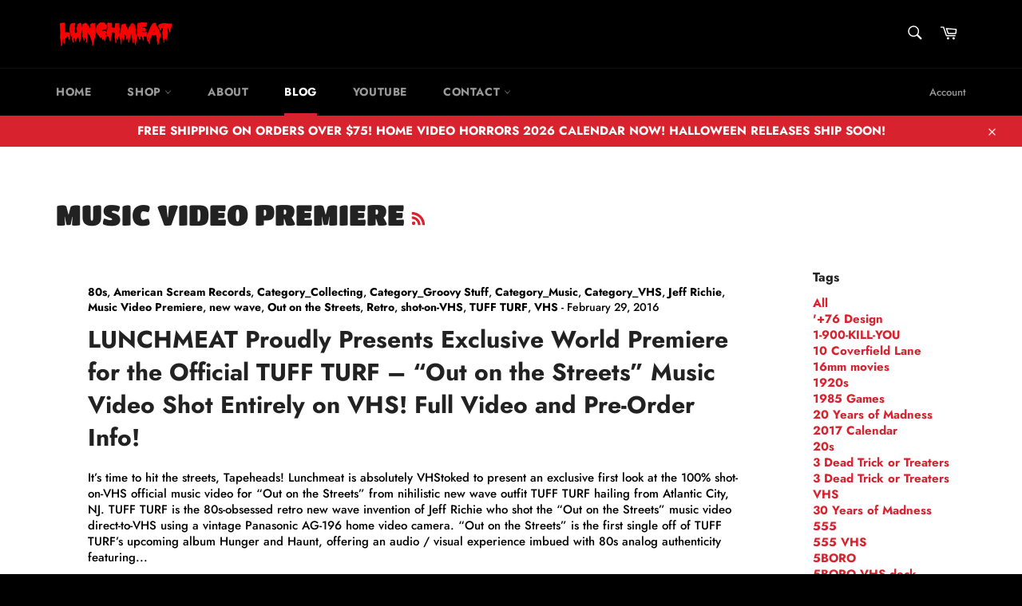

--- FILE ---
content_type: text/html; charset=utf-8
request_url: https://lunchmeatvhs.com/blogs/blog/tagged/music-video-premiere
body_size: 40097
content:
<!doctype html>
<html class="no-js" lang="en">
<head>

  <meta charset="utf-8">
  <meta http-equiv="X-UA-Compatible" content="IE=edge,chrome=1">
  <meta name="viewport" content="width=device-width,initial-scale=1">
  <meta name="theme-color" content="#000000">

  
    <link rel="shortcut icon" href="//lunchmeatvhs.com/cdn/shop/files/LM_LOGO_IGstories_32x32.png?v=1719865506" type="image/png">
  

  <link rel="canonical" href="https://lunchmeatvhs.com/blogs/blog/tagged/music-video-premiere">
  <title>
  Blog &ndash; Tagged &quot;Music Video Premiere&quot; &ndash; Lunchmeat
  </title>

  

  <!-- /snippets/social-meta-tags.liquid -->




<meta property="og:site_name" content="Lunchmeat">
<meta property="og:url" content="https://lunchmeatvhs.com/blogs/blog/tagged/music-video-premiere">
<meta property="og:title" content="Blog">
<meta property="og:type" content="website">
<meta property="og:description" content="The number one destination for the preservation and celebration of VHS and video store culture. ">

<meta property="og:image" content="http://lunchmeatvhs.com/cdn/shop/files/LUNCHMEAT_socialSHAREimage_1200x1200.jpg?v=1613534655">
<meta property="og:image:secure_url" content="https://lunchmeatvhs.com/cdn/shop/files/LUNCHMEAT_socialSHAREimage_1200x1200.jpg?v=1613534655">


  <meta name="twitter:site" content="@lunchmeatvhs">

<meta name="twitter:card" content="summary_large_image">
<meta name="twitter:title" content="Blog">
<meta name="twitter:description" content="The number one destination for the preservation and celebration of VHS and video store culture. ">


  <script>
    document.documentElement.className = document.documentElement.className.replace('no-js', 'js');
  </script>

  <link href="//lunchmeatvhs.com/cdn/shop/t/3/assets/theme.scss.css?v=38472393712412316841764230725" rel="stylesheet" type="text/css" media="all" />

  <script>
    window.theme = window.theme || {};

    theme.strings = {
      stockAvailable: "1 available",
      addToCart: "Add to Cart",
      soldOut: "Sold Out",
      unavailable: "Unavailable",
      noStockAvailable: "The item could not be added to your cart because there are not enough in stock.",
      willNotShipUntil: "Will not ship until [date]",
      willBeInStockAfter: "Will be in stock after [date]",
      totalCartDiscount: "You're saving [savings]",
      addressError: "Error looking up that address",
      addressNoResults: "No results for that address",
      addressQueryLimit: "You have exceeded the Google API usage limit. Consider upgrading to a \u003ca href=\"https:\/\/developers.google.com\/maps\/premium\/usage-limits\"\u003ePremium Plan\u003c\/a\u003e.",
      authError: "There was a problem authenticating your Google Maps API Key.",
      slideNumber: "Slide [slide_number], current"
    };
  </script>

  <script src="//lunchmeatvhs.com/cdn/shop/t/3/assets/lazysizes.min.js?v=56045284683979784691594902494" async="async"></script>

  

  <script src="//lunchmeatvhs.com/cdn/shop/t/3/assets/vendor.js?v=59352919779726365461594902496" defer="defer"></script>

  

  <script src="//lunchmeatvhs.com/cdn/shop/t/3/assets/theme.js?v=17829490311171280061594902495" defer="defer"></script>

  <script>window.performance && window.performance.mark && window.performance.mark('shopify.content_for_header.start');</script><meta id="shopify-digital-wallet" name="shopify-digital-wallet" content="/41087991967/digital_wallets/dialog">
<meta name="shopify-checkout-api-token" content="36eaf938503c5a9819cc05ca520a4c46">
<link rel="alternate" type="application/atom+xml" title="Feed" href="/blogs/blog/tagged/music-video-premiere.atom" />
<script async="async" src="/checkouts/internal/preloads.js?locale=en-US"></script>
<link rel="preconnect" href="https://shop.app" crossorigin="anonymous">
<script async="async" src="https://shop.app/checkouts/internal/preloads.js?locale=en-US&shop_id=41087991967" crossorigin="anonymous"></script>
<script id="apple-pay-shop-capabilities" type="application/json">{"shopId":41087991967,"countryCode":"US","currencyCode":"USD","merchantCapabilities":["supports3DS"],"merchantId":"gid:\/\/shopify\/Shop\/41087991967","merchantName":"Lunchmeat","requiredBillingContactFields":["postalAddress","email","phone"],"requiredShippingContactFields":["postalAddress","email","phone"],"shippingType":"shipping","supportedNetworks":["visa","masterCard","amex","discover","elo","jcb"],"total":{"type":"pending","label":"Lunchmeat","amount":"1.00"},"shopifyPaymentsEnabled":true,"supportsSubscriptions":true}</script>
<script id="shopify-features" type="application/json">{"accessToken":"36eaf938503c5a9819cc05ca520a4c46","betas":["rich-media-storefront-analytics"],"domain":"lunchmeatvhs.com","predictiveSearch":true,"shopId":41087991967,"locale":"en"}</script>
<script>var Shopify = Shopify || {};
Shopify.shop = "lunchmeatvhs.myshopify.com";
Shopify.locale = "en";
Shopify.currency = {"active":"USD","rate":"1.0"};
Shopify.country = "US";
Shopify.theme = {"name":"Venture","id":105287942303,"schema_name":"Venture","schema_version":"11.0.18","theme_store_id":775,"role":"main"};
Shopify.theme.handle = "null";
Shopify.theme.style = {"id":null,"handle":null};
Shopify.cdnHost = "lunchmeatvhs.com/cdn";
Shopify.routes = Shopify.routes || {};
Shopify.routes.root = "/";</script>
<script type="module">!function(o){(o.Shopify=o.Shopify||{}).modules=!0}(window);</script>
<script>!function(o){function n(){var o=[];function n(){o.push(Array.prototype.slice.apply(arguments))}return n.q=o,n}var t=o.Shopify=o.Shopify||{};t.loadFeatures=n(),t.autoloadFeatures=n()}(window);</script>
<script>
  window.ShopifyPay = window.ShopifyPay || {};
  window.ShopifyPay.apiHost = "shop.app\/pay";
  window.ShopifyPay.redirectState = null;
</script>
<script id="shop-js-analytics" type="application/json">{"pageType":"blog"}</script>
<script defer="defer" async type="module" src="//lunchmeatvhs.com/cdn/shopifycloud/shop-js/modules/v2/client.init-shop-cart-sync_D0dqhulL.en.esm.js"></script>
<script defer="defer" async type="module" src="//lunchmeatvhs.com/cdn/shopifycloud/shop-js/modules/v2/chunk.common_CpVO7qML.esm.js"></script>
<script type="module">
  await import("//lunchmeatvhs.com/cdn/shopifycloud/shop-js/modules/v2/client.init-shop-cart-sync_D0dqhulL.en.esm.js");
await import("//lunchmeatvhs.com/cdn/shopifycloud/shop-js/modules/v2/chunk.common_CpVO7qML.esm.js");

  window.Shopify.SignInWithShop?.initShopCartSync?.({"fedCMEnabled":true,"windoidEnabled":true});

</script>
<script>
  window.Shopify = window.Shopify || {};
  if (!window.Shopify.featureAssets) window.Shopify.featureAssets = {};
  window.Shopify.featureAssets['shop-js'] = {"shop-cart-sync":["modules/v2/client.shop-cart-sync_D9bwt38V.en.esm.js","modules/v2/chunk.common_CpVO7qML.esm.js"],"init-fed-cm":["modules/v2/client.init-fed-cm_BJ8NPuHe.en.esm.js","modules/v2/chunk.common_CpVO7qML.esm.js"],"init-shop-email-lookup-coordinator":["modules/v2/client.init-shop-email-lookup-coordinator_pVrP2-kG.en.esm.js","modules/v2/chunk.common_CpVO7qML.esm.js"],"shop-cash-offers":["modules/v2/client.shop-cash-offers_CNh7FWN-.en.esm.js","modules/v2/chunk.common_CpVO7qML.esm.js","modules/v2/chunk.modal_DKF6x0Jh.esm.js"],"init-shop-cart-sync":["modules/v2/client.init-shop-cart-sync_D0dqhulL.en.esm.js","modules/v2/chunk.common_CpVO7qML.esm.js"],"init-windoid":["modules/v2/client.init-windoid_DaoAelzT.en.esm.js","modules/v2/chunk.common_CpVO7qML.esm.js"],"shop-toast-manager":["modules/v2/client.shop-toast-manager_1DND8Tac.en.esm.js","modules/v2/chunk.common_CpVO7qML.esm.js"],"pay-button":["modules/v2/client.pay-button_CFeQi1r6.en.esm.js","modules/v2/chunk.common_CpVO7qML.esm.js"],"shop-button":["modules/v2/client.shop-button_Ca94MDdQ.en.esm.js","modules/v2/chunk.common_CpVO7qML.esm.js"],"shop-login-button":["modules/v2/client.shop-login-button_DPYNfp1Z.en.esm.js","modules/v2/chunk.common_CpVO7qML.esm.js","modules/v2/chunk.modal_DKF6x0Jh.esm.js"],"avatar":["modules/v2/client.avatar_BTnouDA3.en.esm.js"],"shop-follow-button":["modules/v2/client.shop-follow-button_BMKh4nJE.en.esm.js","modules/v2/chunk.common_CpVO7qML.esm.js","modules/v2/chunk.modal_DKF6x0Jh.esm.js"],"init-customer-accounts-sign-up":["modules/v2/client.init-customer-accounts-sign-up_CJXi5kRN.en.esm.js","modules/v2/client.shop-login-button_DPYNfp1Z.en.esm.js","modules/v2/chunk.common_CpVO7qML.esm.js","modules/v2/chunk.modal_DKF6x0Jh.esm.js"],"init-shop-for-new-customer-accounts":["modules/v2/client.init-shop-for-new-customer-accounts_BoBxkgWu.en.esm.js","modules/v2/client.shop-login-button_DPYNfp1Z.en.esm.js","modules/v2/chunk.common_CpVO7qML.esm.js","modules/v2/chunk.modal_DKF6x0Jh.esm.js"],"init-customer-accounts":["modules/v2/client.init-customer-accounts_DCuDTzpR.en.esm.js","modules/v2/client.shop-login-button_DPYNfp1Z.en.esm.js","modules/v2/chunk.common_CpVO7qML.esm.js","modules/v2/chunk.modal_DKF6x0Jh.esm.js"],"checkout-modal":["modules/v2/client.checkout-modal_U_3e4VxF.en.esm.js","modules/v2/chunk.common_CpVO7qML.esm.js","modules/v2/chunk.modal_DKF6x0Jh.esm.js"],"lead-capture":["modules/v2/client.lead-capture_DEgn0Z8u.en.esm.js","modules/v2/chunk.common_CpVO7qML.esm.js","modules/v2/chunk.modal_DKF6x0Jh.esm.js"],"shop-login":["modules/v2/client.shop-login_CoM5QKZ_.en.esm.js","modules/v2/chunk.common_CpVO7qML.esm.js","modules/v2/chunk.modal_DKF6x0Jh.esm.js"],"payment-terms":["modules/v2/client.payment-terms_BmrqWn8r.en.esm.js","modules/v2/chunk.common_CpVO7qML.esm.js","modules/v2/chunk.modal_DKF6x0Jh.esm.js"]};
</script>
<script>(function() {
  var isLoaded = false;
  function asyncLoad() {
    if (isLoaded) return;
    isLoaded = true;
    var urls = ["https:\/\/chimpstatic.com\/mcjs-connected\/js\/users\/fa4c4fbae1c144cce3249b866\/4b6f9f55b0a3993002be8c2bf.js?shop=lunchmeatvhs.myshopify.com","https:\/\/s3.amazonaws.com\/pixelpop\/usercontent\/scripts\/fae545ac-8a41-4e1a-9d46-f09f358ae118\/pixelpop.js?shop=lunchmeatvhs.myshopify.com","https:\/\/ideafyi.oss-us-west-1.aliyuncs.com\/js\/blocker.js?v=2\u0026shop=lunchmeatvhs.myshopify.com","https:\/\/upsell.conversionbear.com\/script?app=upsell\u0026shop=lunchmeatvhs.myshopify.com","\/\/app.backinstock.org\/widget\/28107_1746005370.js?category=bis\u0026v=6\u0026shop=lunchmeatvhs.myshopify.com"];
    for (var i = 0; i < urls.length; i++) {
      var s = document.createElement('script');
      s.type = 'text/javascript';
      s.async = true;
      s.src = urls[i];
      var x = document.getElementsByTagName('script')[0];
      x.parentNode.insertBefore(s, x);
    }
  };
  if(window.attachEvent) {
    window.attachEvent('onload', asyncLoad);
  } else {
    window.addEventListener('load', asyncLoad, false);
  }
})();</script>
<script id="__st">var __st={"a":41087991967,"offset":-18000,"reqid":"2ba994f9-c0d3-4165-9d13-cc86bf91f3bf-1765390218","pageurl":"lunchmeatvhs.com\/blogs\/blog\/tagged\/music-video-premiere","s":"blogs-64122028191","u":"323d5136fbae","p":"blog","rtyp":"blog","rid":64122028191};</script>
<script>window.ShopifyPaypalV4VisibilityTracking = true;</script>
<script id="captcha-bootstrap">!function(){'use strict';const t='contact',e='account',n='new_comment',o=[[t,t],['blogs',n],['comments',n],[t,'customer']],c=[[e,'customer_login'],[e,'guest_login'],[e,'recover_customer_password'],[e,'create_customer']],r=t=>t.map((([t,e])=>`form[action*='/${t}']:not([data-nocaptcha='true']) input[name='form_type'][value='${e}']`)).join(','),a=t=>()=>t?[...document.querySelectorAll(t)].map((t=>t.form)):[];function s(){const t=[...o],e=r(t);return a(e)}const i='password',u='form_key',d=['recaptcha-v3-token','g-recaptcha-response','h-captcha-response',i],f=()=>{try{return window.sessionStorage}catch{return}},m='__shopify_v',_=t=>t.elements[u];function p(t,e,n=!1){try{const o=window.sessionStorage,c=JSON.parse(o.getItem(e)),{data:r}=function(t){const{data:e,action:n}=t;return t[m]||n?{data:e,action:n}:{data:t,action:n}}(c);for(const[e,n]of Object.entries(r))t.elements[e]&&(t.elements[e].value=n);n&&o.removeItem(e)}catch(o){console.error('form repopulation failed',{error:o})}}const l='form_type',E='cptcha';function T(t){t.dataset[E]=!0}const w=window,h=w.document,L='Shopify',v='ce_forms',y='captcha';let A=!1;((t,e)=>{const n=(g='f06e6c50-85a8-45c8-87d0-21a2b65856fe',I='https://cdn.shopify.com/shopifycloud/storefront-forms-hcaptcha/ce_storefront_forms_captcha_hcaptcha.v1.5.2.iife.js',D={infoText:'Protected by hCaptcha',privacyText:'Privacy',termsText:'Terms'},(t,e,n)=>{const o=w[L][v],c=o.bindForm;if(c)return c(t,g,e,D).then(n);var r;o.q.push([[t,g,e,D],n]),r=I,A||(h.body.append(Object.assign(h.createElement('script'),{id:'captcha-provider',async:!0,src:r})),A=!0)});var g,I,D;w[L]=w[L]||{},w[L][v]=w[L][v]||{},w[L][v].q=[],w[L][y]=w[L][y]||{},w[L][y].protect=function(t,e){n(t,void 0,e),T(t)},Object.freeze(w[L][y]),function(t,e,n,w,h,L){const[v,y,A,g]=function(t,e,n){const i=e?o:[],u=t?c:[],d=[...i,...u],f=r(d),m=r(i),_=r(d.filter((([t,e])=>n.includes(e))));return[a(f),a(m),a(_),s()]}(w,h,L),I=t=>{const e=t.target;return e instanceof HTMLFormElement?e:e&&e.form},D=t=>v().includes(t);t.addEventListener('submit',(t=>{const e=I(t);if(!e)return;const n=D(e)&&!e.dataset.hcaptchaBound&&!e.dataset.recaptchaBound,o=_(e),c=g().includes(e)&&(!o||!o.value);(n||c)&&t.preventDefault(),c&&!n&&(function(t){try{if(!f())return;!function(t){const e=f();if(!e)return;const n=_(t);if(!n)return;const o=n.value;o&&e.removeItem(o)}(t);const e=Array.from(Array(32),(()=>Math.random().toString(36)[2])).join('');!function(t,e){_(t)||t.append(Object.assign(document.createElement('input'),{type:'hidden',name:u})),t.elements[u].value=e}(t,e),function(t,e){const n=f();if(!n)return;const o=[...t.querySelectorAll(`input[type='${i}']`)].map((({name:t})=>t)),c=[...d,...o],r={};for(const[a,s]of new FormData(t).entries())c.includes(a)||(r[a]=s);n.setItem(e,JSON.stringify({[m]:1,action:t.action,data:r}))}(t,e)}catch(e){console.error('failed to persist form',e)}}(e),e.submit())}));const S=(t,e)=>{t&&!t.dataset[E]&&(n(t,e.some((e=>e===t))),T(t))};for(const o of['focusin','change'])t.addEventListener(o,(t=>{const e=I(t);D(e)&&S(e,y())}));const B=e.get('form_key'),M=e.get(l),P=B&&M;t.addEventListener('DOMContentLoaded',(()=>{const t=y();if(P)for(const e of t)e.elements[l].value===M&&p(e,B);[...new Set([...A(),...v().filter((t=>'true'===t.dataset.shopifyCaptcha))])].forEach((e=>S(e,t)))}))}(h,new URLSearchParams(w.location.search),n,t,e,['guest_login'])})(!0,!0)}();</script>
<script integrity="sha256-52AcMU7V7pcBOXWImdc/TAGTFKeNjmkeM1Pvks/DTgc=" data-source-attribution="shopify.loadfeatures" defer="defer" src="//lunchmeatvhs.com/cdn/shopifycloud/storefront/assets/storefront/load_feature-81c60534.js" crossorigin="anonymous"></script>
<script crossorigin="anonymous" defer="defer" src="//lunchmeatvhs.com/cdn/shopifycloud/storefront/assets/shopify_pay/storefront-65b4c6d7.js?v=20250812"></script>
<script data-source-attribution="shopify.dynamic_checkout.dynamic.init">var Shopify=Shopify||{};Shopify.PaymentButton=Shopify.PaymentButton||{isStorefrontPortableWallets:!0,init:function(){window.Shopify.PaymentButton.init=function(){};var t=document.createElement("script");t.src="https://lunchmeatvhs.com/cdn/shopifycloud/portable-wallets/latest/portable-wallets.en.js",t.type="module",document.head.appendChild(t)}};
</script>
<script data-source-attribution="shopify.dynamic_checkout.buyer_consent">
  function portableWalletsHideBuyerConsent(e){var t=document.getElementById("shopify-buyer-consent"),n=document.getElementById("shopify-subscription-policy-button");t&&n&&(t.classList.add("hidden"),t.setAttribute("aria-hidden","true"),n.removeEventListener("click",e))}function portableWalletsShowBuyerConsent(e){var t=document.getElementById("shopify-buyer-consent"),n=document.getElementById("shopify-subscription-policy-button");t&&n&&(t.classList.remove("hidden"),t.removeAttribute("aria-hidden"),n.addEventListener("click",e))}window.Shopify?.PaymentButton&&(window.Shopify.PaymentButton.hideBuyerConsent=portableWalletsHideBuyerConsent,window.Shopify.PaymentButton.showBuyerConsent=portableWalletsShowBuyerConsent);
</script>
<script data-source-attribution="shopify.dynamic_checkout.cart.bootstrap">document.addEventListener("DOMContentLoaded",(function(){function t(){return document.querySelector("shopify-accelerated-checkout-cart, shopify-accelerated-checkout")}if(t())Shopify.PaymentButton.init();else{new MutationObserver((function(e,n){t()&&(Shopify.PaymentButton.init(),n.disconnect())})).observe(document.body,{childList:!0,subtree:!0})}}));
</script>
<link id="shopify-accelerated-checkout-styles" rel="stylesheet" media="screen" href="https://lunchmeatvhs.com/cdn/shopifycloud/portable-wallets/latest/accelerated-checkout-backwards-compat.css" crossorigin="anonymous">
<style id="shopify-accelerated-checkout-cart">
        #shopify-buyer-consent {
  margin-top: 1em;
  display: inline-block;
  width: 100%;
}

#shopify-buyer-consent.hidden {
  display: none;
}

#shopify-subscription-policy-button {
  background: none;
  border: none;
  padding: 0;
  text-decoration: underline;
  font-size: inherit;
  cursor: pointer;
}

#shopify-subscription-policy-button::before {
  box-shadow: none;
}

      </style>

<script>window.performance && window.performance.mark && window.performance.mark('shopify.content_for_header.end');</script>
 

<script>window.__pagefly_analytics_settings__ = {"acceptTracking":false};</script>
 <link href="https://monorail-edge.shopifysvc.com" rel="dns-prefetch">
<script>(function(){if ("sendBeacon" in navigator && "performance" in window) {try {var session_token_from_headers = performance.getEntriesByType('navigation')[0].serverTiming.find(x => x.name == '_s').description;} catch {var session_token_from_headers = undefined;}var session_cookie_matches = document.cookie.match(/_shopify_s=([^;]*)/);var session_token_from_cookie = session_cookie_matches && session_cookie_matches.length === 2 ? session_cookie_matches[1] : "";var session_token = session_token_from_headers || session_token_from_cookie || "";function handle_abandonment_event(e) {var entries = performance.getEntries().filter(function(entry) {return /monorail-edge.shopifysvc.com/.test(entry.name);});if (!window.abandonment_tracked && entries.length === 0) {window.abandonment_tracked = true;var currentMs = Date.now();var navigation_start = performance.timing.navigationStart;var payload = {shop_id: 41087991967,url: window.location.href,navigation_start,duration: currentMs - navigation_start,session_token,page_type: "blog"};window.navigator.sendBeacon("https://monorail-edge.shopifysvc.com/v1/produce", JSON.stringify({schema_id: "online_store_buyer_site_abandonment/1.1",payload: payload,metadata: {event_created_at_ms: currentMs,event_sent_at_ms: currentMs}}));}}window.addEventListener('pagehide', handle_abandonment_event);}}());</script>
<script id="web-pixels-manager-setup">(function e(e,d,r,n,o){if(void 0===o&&(o={}),!Boolean(null===(a=null===(i=window.Shopify)||void 0===i?void 0:i.analytics)||void 0===a?void 0:a.replayQueue)){var i,a;window.Shopify=window.Shopify||{};var t=window.Shopify;t.analytics=t.analytics||{};var s=t.analytics;s.replayQueue=[],s.publish=function(e,d,r){return s.replayQueue.push([e,d,r]),!0};try{self.performance.mark("wpm:start")}catch(e){}var l=function(){var e={modern:/Edge?\/(1{2}[4-9]|1[2-9]\d|[2-9]\d{2}|\d{4,})\.\d+(\.\d+|)|Firefox\/(1{2}[4-9]|1[2-9]\d|[2-9]\d{2}|\d{4,})\.\d+(\.\d+|)|Chrom(ium|e)\/(9{2}|\d{3,})\.\d+(\.\d+|)|(Maci|X1{2}).+ Version\/(15\.\d+|(1[6-9]|[2-9]\d|\d{3,})\.\d+)([,.]\d+|)( \(\w+\)|)( Mobile\/\w+|) Safari\/|Chrome.+OPR\/(9{2}|\d{3,})\.\d+\.\d+|(CPU[ +]OS|iPhone[ +]OS|CPU[ +]iPhone|CPU IPhone OS|CPU iPad OS)[ +]+(15[._]\d+|(1[6-9]|[2-9]\d|\d{3,})[._]\d+)([._]\d+|)|Android:?[ /-](13[3-9]|1[4-9]\d|[2-9]\d{2}|\d{4,})(\.\d+|)(\.\d+|)|Android.+Firefox\/(13[5-9]|1[4-9]\d|[2-9]\d{2}|\d{4,})\.\d+(\.\d+|)|Android.+Chrom(ium|e)\/(13[3-9]|1[4-9]\d|[2-9]\d{2}|\d{4,})\.\d+(\.\d+|)|SamsungBrowser\/([2-9]\d|\d{3,})\.\d+/,legacy:/Edge?\/(1[6-9]|[2-9]\d|\d{3,})\.\d+(\.\d+|)|Firefox\/(5[4-9]|[6-9]\d|\d{3,})\.\d+(\.\d+|)|Chrom(ium|e)\/(5[1-9]|[6-9]\d|\d{3,})\.\d+(\.\d+|)([\d.]+$|.*Safari\/(?![\d.]+ Edge\/[\d.]+$))|(Maci|X1{2}).+ Version\/(10\.\d+|(1[1-9]|[2-9]\d|\d{3,})\.\d+)([,.]\d+|)( \(\w+\)|)( Mobile\/\w+|) Safari\/|Chrome.+OPR\/(3[89]|[4-9]\d|\d{3,})\.\d+\.\d+|(CPU[ +]OS|iPhone[ +]OS|CPU[ +]iPhone|CPU IPhone OS|CPU iPad OS)[ +]+(10[._]\d+|(1[1-9]|[2-9]\d|\d{3,})[._]\d+)([._]\d+|)|Android:?[ /-](13[3-9]|1[4-9]\d|[2-9]\d{2}|\d{4,})(\.\d+|)(\.\d+|)|Mobile Safari.+OPR\/([89]\d|\d{3,})\.\d+\.\d+|Android.+Firefox\/(13[5-9]|1[4-9]\d|[2-9]\d{2}|\d{4,})\.\d+(\.\d+|)|Android.+Chrom(ium|e)\/(13[3-9]|1[4-9]\d|[2-9]\d{2}|\d{4,})\.\d+(\.\d+|)|Android.+(UC? ?Browser|UCWEB|U3)[ /]?(15\.([5-9]|\d{2,})|(1[6-9]|[2-9]\d|\d{3,})\.\d+)\.\d+|SamsungBrowser\/(5\.\d+|([6-9]|\d{2,})\.\d+)|Android.+MQ{2}Browser\/(14(\.(9|\d{2,})|)|(1[5-9]|[2-9]\d|\d{3,})(\.\d+|))(\.\d+|)|K[Aa][Ii]OS\/(3\.\d+|([4-9]|\d{2,})\.\d+)(\.\d+|)/},d=e.modern,r=e.legacy,n=navigator.userAgent;return n.match(d)?"modern":n.match(r)?"legacy":"unknown"}(),u="modern"===l?"modern":"legacy",c=(null!=n?n:{modern:"",legacy:""})[u],f=function(e){return[e.baseUrl,"/wpm","/b",e.hashVersion,"modern"===e.buildTarget?"m":"l",".js"].join("")}({baseUrl:d,hashVersion:r,buildTarget:u}),m=function(e){var d=e.version,r=e.bundleTarget,n=e.surface,o=e.pageUrl,i=e.monorailEndpoint;return{emit:function(e){var a=e.status,t=e.errorMsg,s=(new Date).getTime(),l=JSON.stringify({metadata:{event_sent_at_ms:s},events:[{schema_id:"web_pixels_manager_load/3.1",payload:{version:d,bundle_target:r,page_url:o,status:a,surface:n,error_msg:t},metadata:{event_created_at_ms:s}}]});if(!i)return console&&console.warn&&console.warn("[Web Pixels Manager] No Monorail endpoint provided, skipping logging."),!1;try{return self.navigator.sendBeacon.bind(self.navigator)(i,l)}catch(e){}var u=new XMLHttpRequest;try{return u.open("POST",i,!0),u.setRequestHeader("Content-Type","text/plain"),u.send(l),!0}catch(e){return console&&console.warn&&console.warn("[Web Pixels Manager] Got an unhandled error while logging to Monorail."),!1}}}}({version:r,bundleTarget:l,surface:e.surface,pageUrl:self.location.href,monorailEndpoint:e.monorailEndpoint});try{o.browserTarget=l,function(e){var d=e.src,r=e.async,n=void 0===r||r,o=e.onload,i=e.onerror,a=e.sri,t=e.scriptDataAttributes,s=void 0===t?{}:t,l=document.createElement("script"),u=document.querySelector("head"),c=document.querySelector("body");if(l.async=n,l.src=d,a&&(l.integrity=a,l.crossOrigin="anonymous"),s)for(var f in s)if(Object.prototype.hasOwnProperty.call(s,f))try{l.dataset[f]=s[f]}catch(e){}if(o&&l.addEventListener("load",o),i&&l.addEventListener("error",i),u)u.appendChild(l);else{if(!c)throw new Error("Did not find a head or body element to append the script");c.appendChild(l)}}({src:f,async:!0,onload:function(){if(!function(){var e,d;return Boolean(null===(d=null===(e=window.Shopify)||void 0===e?void 0:e.analytics)||void 0===d?void 0:d.initialized)}()){var d=window.webPixelsManager.init(e)||void 0;if(d){var r=window.Shopify.analytics;r.replayQueue.forEach((function(e){var r=e[0],n=e[1],o=e[2];d.publishCustomEvent(r,n,o)})),r.replayQueue=[],r.publish=d.publishCustomEvent,r.visitor=d.visitor,r.initialized=!0}}},onerror:function(){return m.emit({status:"failed",errorMsg:"".concat(f," has failed to load")})},sri:function(e){var d=/^sha384-[A-Za-z0-9+/=]+$/;return"string"==typeof e&&d.test(e)}(c)?c:"",scriptDataAttributes:o}),m.emit({status:"loading"})}catch(e){m.emit({status:"failed",errorMsg:(null==e?void 0:e.message)||"Unknown error"})}}})({shopId: 41087991967,storefrontBaseUrl: "https://lunchmeatvhs.com",extensionsBaseUrl: "https://extensions.shopifycdn.com/cdn/shopifycloud/web-pixels-manager",monorailEndpoint: "https://monorail-edge.shopifysvc.com/unstable/produce_batch",surface: "storefront-renderer",enabledBetaFlags: ["2dca8a86"],webPixelsConfigList: [{"id":"77562072","eventPayloadVersion":"v1","runtimeContext":"LAX","scriptVersion":"1","type":"CUSTOM","privacyPurposes":["ANALYTICS"],"name":"Google Analytics tag (migrated)"},{"id":"shopify-app-pixel","configuration":"{}","eventPayloadVersion":"v1","runtimeContext":"STRICT","scriptVersion":"0450","apiClientId":"shopify-pixel","type":"APP","privacyPurposes":["ANALYTICS","MARKETING"]},{"id":"shopify-custom-pixel","eventPayloadVersion":"v1","runtimeContext":"LAX","scriptVersion":"0450","apiClientId":"shopify-pixel","type":"CUSTOM","privacyPurposes":["ANALYTICS","MARKETING"]}],isMerchantRequest: false,initData: {"shop":{"name":"Lunchmeat","paymentSettings":{"currencyCode":"USD"},"myshopifyDomain":"lunchmeatvhs.myshopify.com","countryCode":"US","storefrontUrl":"https:\/\/lunchmeatvhs.com"},"customer":null,"cart":null,"checkout":null,"productVariants":[],"purchasingCompany":null},},"https://lunchmeatvhs.com/cdn","ae1676cfwd2530674p4253c800m34e853cb",{"modern":"","legacy":""},{"shopId":"41087991967","storefrontBaseUrl":"https:\/\/lunchmeatvhs.com","extensionBaseUrl":"https:\/\/extensions.shopifycdn.com\/cdn\/shopifycloud\/web-pixels-manager","surface":"storefront-renderer","enabledBetaFlags":"[\"2dca8a86\"]","isMerchantRequest":"false","hashVersion":"ae1676cfwd2530674p4253c800m34e853cb","publish":"custom","events":"[[\"page_viewed\",{}]]"});</script><script>
  window.ShopifyAnalytics = window.ShopifyAnalytics || {};
  window.ShopifyAnalytics.meta = window.ShopifyAnalytics.meta || {};
  window.ShopifyAnalytics.meta.currency = 'USD';
  var meta = {"page":{"pageType":"blog","resourceType":"blog","resourceId":64122028191}};
  for (var attr in meta) {
    window.ShopifyAnalytics.meta[attr] = meta[attr];
  }
</script>
<script class="analytics">
  (function () {
    var customDocumentWrite = function(content) {
      var jquery = null;

      if (window.jQuery) {
        jquery = window.jQuery;
      } else if (window.Checkout && window.Checkout.$) {
        jquery = window.Checkout.$;
      }

      if (jquery) {
        jquery('body').append(content);
      }
    };

    var hasLoggedConversion = function(token) {
      if (token) {
        return document.cookie.indexOf('loggedConversion=' + token) !== -1;
      }
      return false;
    }

    var setCookieIfConversion = function(token) {
      if (token) {
        var twoMonthsFromNow = new Date(Date.now());
        twoMonthsFromNow.setMonth(twoMonthsFromNow.getMonth() + 2);

        document.cookie = 'loggedConversion=' + token + '; expires=' + twoMonthsFromNow;
      }
    }

    var trekkie = window.ShopifyAnalytics.lib = window.trekkie = window.trekkie || [];
    if (trekkie.integrations) {
      return;
    }
    trekkie.methods = [
      'identify',
      'page',
      'ready',
      'track',
      'trackForm',
      'trackLink'
    ];
    trekkie.factory = function(method) {
      return function() {
        var args = Array.prototype.slice.call(arguments);
        args.unshift(method);
        trekkie.push(args);
        return trekkie;
      };
    };
    for (var i = 0; i < trekkie.methods.length; i++) {
      var key = trekkie.methods[i];
      trekkie[key] = trekkie.factory(key);
    }
    trekkie.load = function(config) {
      trekkie.config = config || {};
      trekkie.config.initialDocumentCookie = document.cookie;
      var first = document.getElementsByTagName('script')[0];
      var script = document.createElement('script');
      script.type = 'text/javascript';
      script.onerror = function(e) {
        var scriptFallback = document.createElement('script');
        scriptFallback.type = 'text/javascript';
        scriptFallback.onerror = function(error) {
                var Monorail = {
      produce: function produce(monorailDomain, schemaId, payload) {
        var currentMs = new Date().getTime();
        var event = {
          schema_id: schemaId,
          payload: payload,
          metadata: {
            event_created_at_ms: currentMs,
            event_sent_at_ms: currentMs
          }
        };
        return Monorail.sendRequest("https://" + monorailDomain + "/v1/produce", JSON.stringify(event));
      },
      sendRequest: function sendRequest(endpointUrl, payload) {
        // Try the sendBeacon API
        if (window && window.navigator && typeof window.navigator.sendBeacon === 'function' && typeof window.Blob === 'function' && !Monorail.isIos12()) {
          var blobData = new window.Blob([payload], {
            type: 'text/plain'
          });

          if (window.navigator.sendBeacon(endpointUrl, blobData)) {
            return true;
          } // sendBeacon was not successful

        } // XHR beacon

        var xhr = new XMLHttpRequest();

        try {
          xhr.open('POST', endpointUrl);
          xhr.setRequestHeader('Content-Type', 'text/plain');
          xhr.send(payload);
        } catch (e) {
          console.log(e);
        }

        return false;
      },
      isIos12: function isIos12() {
        return window.navigator.userAgent.lastIndexOf('iPhone; CPU iPhone OS 12_') !== -1 || window.navigator.userAgent.lastIndexOf('iPad; CPU OS 12_') !== -1;
      }
    };
    Monorail.produce('monorail-edge.shopifysvc.com',
      'trekkie_storefront_load_errors/1.1',
      {shop_id: 41087991967,
      theme_id: 105287942303,
      app_name: "storefront",
      context_url: window.location.href,
      source_url: "//lunchmeatvhs.com/cdn/s/trekkie.storefront.94e7babdf2ec3663c2b14be7d5a3b25b9303ebb0.min.js"});

        };
        scriptFallback.async = true;
        scriptFallback.src = '//lunchmeatvhs.com/cdn/s/trekkie.storefront.94e7babdf2ec3663c2b14be7d5a3b25b9303ebb0.min.js';
        first.parentNode.insertBefore(scriptFallback, first);
      };
      script.async = true;
      script.src = '//lunchmeatvhs.com/cdn/s/trekkie.storefront.94e7babdf2ec3663c2b14be7d5a3b25b9303ebb0.min.js';
      first.parentNode.insertBefore(script, first);
    };
    trekkie.load(
      {"Trekkie":{"appName":"storefront","development":false,"defaultAttributes":{"shopId":41087991967,"isMerchantRequest":null,"themeId":105287942303,"themeCityHash":"12202654372431397651","contentLanguage":"en","currency":"USD","eventMetadataId":"1b430b29-32e7-48ab-af9a-84f3b67446dc"},"isServerSideCookieWritingEnabled":true,"monorailRegion":"shop_domain","enabledBetaFlags":["f0df213a"]},"Session Attribution":{},"S2S":{"facebookCapiEnabled":false,"source":"trekkie-storefront-renderer","apiClientId":580111}}
    );

    var loaded = false;
    trekkie.ready(function() {
      if (loaded) return;
      loaded = true;

      window.ShopifyAnalytics.lib = window.trekkie;

      var originalDocumentWrite = document.write;
      document.write = customDocumentWrite;
      try { window.ShopifyAnalytics.merchantGoogleAnalytics.call(this); } catch(error) {};
      document.write = originalDocumentWrite;

      window.ShopifyAnalytics.lib.page(null,{"pageType":"blog","resourceType":"blog","resourceId":64122028191,"shopifyEmitted":true});

      var match = window.location.pathname.match(/checkouts\/(.+)\/(thank_you|post_purchase)/)
      var token = match? match[1]: undefined;
      if (!hasLoggedConversion(token)) {
        setCookieIfConversion(token);
        
      }
    });


        var eventsListenerScript = document.createElement('script');
        eventsListenerScript.async = true;
        eventsListenerScript.src = "//lunchmeatvhs.com/cdn/shopifycloud/storefront/assets/shop_events_listener-3da45d37.js";
        document.getElementsByTagName('head')[0].appendChild(eventsListenerScript);

})();</script>
  <script>
  if (!window.ga || (window.ga && typeof window.ga !== 'function')) {
    window.ga = function ga() {
      (window.ga.q = window.ga.q || []).push(arguments);
      if (window.Shopify && window.Shopify.analytics && typeof window.Shopify.analytics.publish === 'function') {
        window.Shopify.analytics.publish("ga_stub_called", {}, {sendTo: "google_osp_migration"});
      }
      console.error("Shopify's Google Analytics stub called with:", Array.from(arguments), "\nSee https://help.shopify.com/manual/promoting-marketing/pixels/pixel-migration#google for more information.");
    };
    if (window.Shopify && window.Shopify.analytics && typeof window.Shopify.analytics.publish === 'function') {
      window.Shopify.analytics.publish("ga_stub_initialized", {}, {sendTo: "google_osp_migration"});
    }
  }
</script>
<script
  defer
  src="https://lunchmeatvhs.com/cdn/shopifycloud/perf-kit/shopify-perf-kit-2.1.2.min.js"
  data-application="storefront-renderer"
  data-shop-id="41087991967"
  data-render-region="gcp-us-central1"
  data-page-type="blog"
  data-theme-instance-id="105287942303"
  data-theme-name="Venture"
  data-theme-version="11.0.18"
  data-monorail-region="shop_domain"
  data-resource-timing-sampling-rate="10"
  data-shs="true"
  data-shs-beacon="true"
  data-shs-export-with-fetch="true"
  data-shs-logs-sample-rate="1"
></script>
</head> 

<body class="template-blog" >

  <a class="in-page-link visually-hidden skip-link" href="#MainContent">
    Skip to content
  </a>

  <div id="shopify-section-header" class="shopify-section"><style>
.site-header__logo img {
  max-width: 150px;
}
</style>

<div id="NavDrawer" class="drawer drawer--left">
  <div class="drawer__inner">
    <form action="/search" method="get" class="drawer__search" role="search">
      <input type="search" name="q" placeholder="Search" aria-label="Search" class="drawer__search-input">

      <button type="submit" class="text-link drawer__search-submit">
        <svg aria-hidden="true" focusable="false" role="presentation" class="icon icon-search" viewBox="0 0 32 32"><path fill="#444" d="M21.839 18.771a10.012 10.012 0 0 0 1.57-5.39c0-5.548-4.493-10.048-10.034-10.048-5.548 0-10.041 4.499-10.041 10.048s4.493 10.048 10.034 10.048c2.012 0 3.886-.594 5.456-1.61l.455-.317 7.165 7.165 2.223-2.263-7.158-7.165.33-.468zM18.995 7.767c1.498 1.498 2.322 3.49 2.322 5.608s-.825 4.11-2.322 5.608c-1.498 1.498-3.49 2.322-5.608 2.322s-4.11-.825-5.608-2.322c-1.498-1.498-2.322-3.49-2.322-5.608s.825-4.11 2.322-5.608c1.498-1.498 3.49-2.322 5.608-2.322s4.11.825 5.608 2.322z"/></svg>
        <span class="icon__fallback-text">Search</span>
      </button>
    </form>
    <ul class="drawer__nav">
      
        

        
          <li class="drawer__nav-item">
            <a href="/"
              class="drawer__nav-link drawer__nav-link--top-level"
              
            >
              Home
            </a>
          </li>
        
      
        

        
          <li class="drawer__nav-item">
            <div class="drawer__nav-has-sublist">
              <a href="/collections/all"
                class="drawer__nav-link drawer__nav-link--top-level drawer__nav-link--split"
                id="DrawerLabel-shop"
                
              >
                Shop
              </a>
              <button type="button" aria-controls="DrawerLinklist-shop" class="text-link drawer__nav-toggle-btn drawer__meganav-toggle" aria-label="Shop Menu" aria-expanded="false">
                <span class="drawer__nav-toggle--open">
                  <svg aria-hidden="true" focusable="false" role="presentation" class="icon icon-plus" viewBox="0 0 22 21"><path d="M12 11.5h9.5v-2H12V0h-2v9.5H.5v2H10V21h2v-9.5z" fill="#000" fill-rule="evenodd"/></svg>
                </span>
                <span class="drawer__nav-toggle--close">
                  <svg aria-hidden="true" focusable="false" role="presentation" class="icon icon--wide icon-minus" viewBox="0 0 22 3"><path fill="#000" d="M21.5.5v2H.5v-2z" fill-rule="evenodd"/></svg>
                </span>
              </button>
            </div>

            <div class="meganav meganav--drawer" id="DrawerLinklist-shop" aria-labelledby="DrawerLabel-shop" role="navigation">
              <ul class="meganav__nav">
                <div class="grid grid--no-gutters meganav__scroller meganav__scroller--has-list">
  <div class="grid__item meganav__list">
    
      <li class="drawer__nav-item">
        
          <a href="/collections/apparel" 
            class="drawer__nav-link meganav__link"
            
          >
            Apparel
          </a>
        
      </li>
    
      <li class="drawer__nav-item">
        
          <a href="/collections/mags-books-zines" 
            class="drawer__nav-link meganav__link"
            
          >
            Books, Mags, Zines
          </a>
        
      </li>
    
      <li class="drawer__nav-item">
        
          <a href="/collections/vhs" 
            class="drawer__nav-link meganav__link"
            
          >
            VHS
          </a>
        
      </li>
    
      <li class="drawer__nav-item">
        
          <a href="/collections/stickers" 
            class="drawer__nav-link meganav__link"
            
          >
            Stickers, Patches, Accessories
          </a>
        
      </li>
    
  </div>
</div>

              </ul>
            </div>
          </li>
        
      
        

        
          <li class="drawer__nav-item">
            <a href="/pages/about"
              class="drawer__nav-link drawer__nav-link--top-level"
              
            >
              About
            </a>
          </li>
        
      
        

        
          <li class="drawer__nav-item">
            <a href="/blogs/blog"
              class="drawer__nav-link drawer__nav-link--top-level"
               aria-current="page"
            >
              Blog
            </a>
          </li>
        
      
        

        
          <li class="drawer__nav-item">
            <a href="https://www.youtube.com/user/LunchmeatVHS"
              class="drawer__nav-link drawer__nav-link--top-level"
              
            >
              Youtube
            </a>
          </li>
        
      
        

        
          <li class="drawer__nav-item">
            <div class="drawer__nav-has-sublist">
              <a href="/pages/contact"
                class="drawer__nav-link drawer__nav-link--top-level drawer__nav-link--split"
                id="DrawerLabel-contact"
                
              >
                Contact
              </a>
              <button type="button" aria-controls="DrawerLinklist-contact" class="text-link drawer__nav-toggle-btn drawer__meganav-toggle" aria-label="Contact Menu" aria-expanded="false">
                <span class="drawer__nav-toggle--open">
                  <svg aria-hidden="true" focusable="false" role="presentation" class="icon icon-plus" viewBox="0 0 22 21"><path d="M12 11.5h9.5v-2H12V0h-2v9.5H.5v2H10V21h2v-9.5z" fill="#000" fill-rule="evenodd"/></svg>
                </span>
                <span class="drawer__nav-toggle--close">
                  <svg aria-hidden="true" focusable="false" role="presentation" class="icon icon--wide icon-minus" viewBox="0 0 22 3"><path fill="#000" d="M21.5.5v2H.5v-2z" fill-rule="evenodd"/></svg>
                </span>
              </button>
            </div>

            <div class="meganav meganav--drawer" id="DrawerLinklist-contact" aria-labelledby="DrawerLabel-contact" role="navigation">
              <ul class="meganav__nav">
                <div class="grid grid--no-gutters meganav__scroller meganav__scroller--has-list">
  <div class="grid__item meganav__list">
    
      <li class="drawer__nav-item">
        
          <a href="/pages/contact" 
            class="drawer__nav-link meganav__link"
            
          >
            Contact
          </a>
        
      </li>
    
      <li class="drawer__nav-item">
        
          <a href="/pages/be-kind-subscribe" 
            class="drawer__nav-link meganav__link"
            
          >
            Be Kind, Subscribe
          </a>
        
      </li>
    
  </div>
</div>

              </ul>
            </div>
          </li>
        
      

      
        
          <li class="drawer__nav-item">
            <a href="https://lunchmeatvhs.com/customer_authentication/redirect?locale=en&region_country=US" class="drawer__nav-link drawer__nav-link--top-level">
              Account
            </a>
          </li>
        
      
    </ul>
  </div>
</div>

<header class="site-header page-element is-moved-by-drawer" role="banner" data-section-id="header" data-section-type="header">
  <div class="site-header__upper page-width">
    <div class="grid grid--table">
      <div class="grid__item small--one-quarter medium-up--hide">
        <button type="button" class="text-link site-header__link js-drawer-open-left">
          <span class="site-header__menu-toggle--open">
            <svg aria-hidden="true" focusable="false" role="presentation" class="icon icon-hamburger" viewBox="0 0 32 32"><path fill="#444" d="M4.889 14.958h22.222v2.222H4.889v-2.222zM4.889 8.292h22.222v2.222H4.889V8.292zM4.889 21.625h22.222v2.222H4.889v-2.222z"/></svg>
          </span>
          <span class="site-header__menu-toggle--close">
            <svg aria-hidden="true" focusable="false" role="presentation" class="icon icon-close" viewBox="0 0 32 32"><path fill="#444" d="M25.313 8.55l-1.862-1.862-7.45 7.45-7.45-7.45L6.689 8.55l7.45 7.45-7.45 7.45 1.862 1.862 7.45-7.45 7.45 7.45 1.862-1.862-7.45-7.45z"/></svg>
          </span>
          <span class="icon__fallback-text">Site navigation</span>
        </button>
      </div>
      <div class="grid__item small--one-half medium-up--two-thirds small--text-center">
        
          <div class="site-header__logo h1" itemscope itemtype="http://schema.org/Organization">
        
          
            
            <a href="/" itemprop="url" class="site-header__logo-link">
              <img src="//lunchmeatvhs.com/cdn/shop/files/LunchmeatVHS-Horizontal_Drip_Logo_150x.png?v=1613534599"
                   srcset="//lunchmeatvhs.com/cdn/shop/files/LunchmeatVHS-Horizontal_Drip_Logo_150x.png?v=1613534599 1x, //lunchmeatvhs.com/cdn/shop/files/LunchmeatVHS-Horizontal_Drip_Logo_150x@2x.png?v=1613534599 2x"
                   alt="Lunchmeat"
                   itemprop="logo">
            </a>
          
        
          </div>
        
      </div>

      <div class="grid__item small--one-quarter medium-up--one-third text-right">
        <div id="SiteNavSearchCart" class="site-header__search-cart-wrapper">
          <form action="/search" method="get" class="site-header__search small--hide" role="search">
            
              <label for="SiteNavSearch" class="visually-hidden">Search</label>
              <input type="search" name="q" id="SiteNavSearch" placeholder="Search" aria-label="Search" class="site-header__search-input">

            <button type="submit" class="text-link site-header__link site-header__search-submit">
              <svg aria-hidden="true" focusable="false" role="presentation" class="icon icon-search" viewBox="0 0 32 32"><path fill="#444" d="M21.839 18.771a10.012 10.012 0 0 0 1.57-5.39c0-5.548-4.493-10.048-10.034-10.048-5.548 0-10.041 4.499-10.041 10.048s4.493 10.048 10.034 10.048c2.012 0 3.886-.594 5.456-1.61l.455-.317 7.165 7.165 2.223-2.263-7.158-7.165.33-.468zM18.995 7.767c1.498 1.498 2.322 3.49 2.322 5.608s-.825 4.11-2.322 5.608c-1.498 1.498-3.49 2.322-5.608 2.322s-4.11-.825-5.608-2.322c-1.498-1.498-2.322-3.49-2.322-5.608s.825-4.11 2.322-5.608c1.498-1.498 3.49-2.322 5.608-2.322s4.11.825 5.608 2.322z"/></svg>
              <span class="icon__fallback-text">Search</span>
            </button>
          </form>

          <a href="/cart" class="site-header__link site-header__cart">
            <svg aria-hidden="true" focusable="false" role="presentation" class="icon icon-cart" viewBox="0 0 31 32"><path d="M14.568 25.629c-1.222 0-2.111.889-2.111 2.111 0 1.111 1 2.111 2.111 2.111 1.222 0 2.111-.889 2.111-2.111s-.889-2.111-2.111-2.111zm10.22 0c-1.222 0-2.111.889-2.111 2.111 0 1.111 1 2.111 2.111 2.111 1.222 0 2.111-.889 2.111-2.111s-.889-2.111-2.111-2.111zm2.555-3.777H12.457L7.347 7.078c-.222-.333-.555-.667-1-.667H1.792c-.667 0-1.111.444-1.111 1s.444 1 1.111 1h3.777l5.11 14.885c.111.444.555.666 1 .666h15.663c.555 0 1.111-.444 1.111-1 0-.666-.555-1.111-1.111-1.111zm2.333-11.442l-18.44-1.555h-.111c-.555 0-.777.333-.667.889l3.222 9.22c.222.555.889 1 1.444 1h13.441c.555 0 1.111-.444 1.222-1l.778-7.443c.111-.555-.333-1.111-.889-1.111zm-2 7.443H15.568l-2.333-6.776 15.108 1.222-.666 5.554z"/></svg>
            <span class="icon__fallback-text">Cart</span>
            <span class="site-header__cart-indicator hide"></span>
          </a>
        </div>
      </div>
    </div>
  </div>

  <div id="StickNavWrapper">
    <div id="StickyBar" class="sticky">
      <nav class="nav-bar small--hide" role="navigation" id="StickyNav">
        <div class="page-width">
          <div class="grid grid--table">
            <div class="grid__item four-fifths" id="SiteNavParent">
              <button type="button" class="hide text-link site-nav__link site-nav__link--compressed js-drawer-open-left" id="SiteNavCompressed">
                <svg aria-hidden="true" focusable="false" role="presentation" class="icon icon-hamburger" viewBox="0 0 32 32"><path fill="#444" d="M4.889 14.958h22.222v2.222H4.889v-2.222zM4.889 8.292h22.222v2.222H4.889V8.292zM4.889 21.625h22.222v2.222H4.889v-2.222z"/></svg>
                <span class="site-nav__link-menu-label">Menu</span>
                <span class="icon__fallback-text">Site navigation</span>
              </button>
              <ul class="site-nav list--inline" id="SiteNav">
                
                  

                  
                  
                  
                  

                  

                  
                  

                  
                    <li class="site-nav__item">
                      <a href="/" class="site-nav__link">
                        Home
                      </a>
                    </li>
                  
                
                  

                  
                  
                  
                  

                  

                  
                  

                  
                    <li class="site-nav__item site-nav__item--no-columns" aria-haspopup="true">
                      <a href="/collections/all" class="site-nav__link site-nav__link-toggle" id="SiteNavLabel-shop" aria-controls="SiteNavLinklist-shop" aria-expanded="false">
                        Shop
                        <svg aria-hidden="true" focusable="false" role="presentation" class="icon icon-arrow-down" viewBox="0 0 32 32"><path fill="#444" d="M26.984 8.5l1.516 1.617L16 23.5 3.5 10.117 5.008 8.5 16 20.258z"/></svg>
                      </a>

                      <div class="site-nav__dropdown meganav site-nav__dropdown--second-level" id="SiteNavLinklist-shop" aria-labelledby="SiteNavLabel-shop" role="navigation">
                        <ul class="meganav__nav page-width">
                          























<div class="grid grid--no-gutters meganav__scroller--has-list">
  <div class="grid__item meganav__list one-fifth">

    

    

    
      
      

      

      <li class="site-nav__dropdown-container">
        
        
        
        

        
          <a href="/collections/apparel" class="meganav__link meganav__link--second-level">
            Apparel
          </a>
        
      </li>

      
      
        
        
      
        
        
      
        
        
      
        
        
      
        
        
      
    
      
      

      

      <li class="site-nav__dropdown-container">
        
        
        
        

        
          <a href="/collections/mags-books-zines" class="meganav__link meganav__link--second-level">
            Books, Mags, Zines
          </a>
        
      </li>

      
      
        
        
      
        
        
      
        
        
      
        
        
      
        
        
      
    
      
      

      

      <li class="site-nav__dropdown-container">
        
        
        
        

        
          <a href="/collections/vhs" class="meganav__link meganav__link--second-level">
            VHS
          </a>
        
      </li>

      
      
        
        
      
        
        
      
        
        
      
        
        
      
        
        
      
    
      
      

      

      <li class="site-nav__dropdown-container">
        
        
        
        

        
          <a href="/collections/stickers" class="meganav__link meganav__link--second-level">
            Stickers, Patches, Accessories
          </a>
        
      </li>

      
      
        
        
      
        
        
      
        
        
      
        
        
      
        
        
      
    
  </div>

  
</div>

                        </ul>
                      </div>
                    </li>
                  
                
                  

                  
                  
                  
                  

                  

                  
                  

                  
                    <li class="site-nav__item">
                      <a href="/pages/about" class="site-nav__link">
                        About
                      </a>
                    </li>
                  
                
                  

                  
                  
                  
                  

                  

                  
                  

                  
                    <li class="site-nav__item site-nav--active">
                      <a href="/blogs/blog" class="site-nav__link" aria-current="page">
                        Blog
                      </a>
                    </li>
                  
                
                  

                  
                  
                  
                  

                  

                  
                  

                  
                    <li class="site-nav__item">
                      <a href="https://www.youtube.com/user/LunchmeatVHS" class="site-nav__link">
                        Youtube
                      </a>
                    </li>
                  
                
                  

                  
                  
                  
                  

                  

                  
                  

                  
                    <li class="site-nav__item site-nav__item--no-columns" aria-haspopup="true">
                      <a href="/pages/contact" class="site-nav__link site-nav__link-toggle" id="SiteNavLabel-contact" aria-controls="SiteNavLinklist-contact" aria-expanded="false">
                        Contact
                        <svg aria-hidden="true" focusable="false" role="presentation" class="icon icon-arrow-down" viewBox="0 0 32 32"><path fill="#444" d="M26.984 8.5l1.516 1.617L16 23.5 3.5 10.117 5.008 8.5 16 20.258z"/></svg>
                      </a>

                      <div class="site-nav__dropdown meganav site-nav__dropdown--second-level" id="SiteNavLinklist-contact" aria-labelledby="SiteNavLabel-contact" role="navigation">
                        <ul class="meganav__nav page-width">
                          























<div class="grid grid--no-gutters meganav__scroller--has-list">
  <div class="grid__item meganav__list one-fifth">

    

    

    
      
      

      

      <li class="site-nav__dropdown-container">
        
        
        
        

        
          <a href="/pages/contact" class="meganav__link meganav__link--second-level">
            Contact
          </a>
        
      </li>

      
      
        
        
      
        
        
      
        
        
      
        
        
      
        
        
      
    
      
      

      

      <li class="site-nav__dropdown-container">
        
        
        
        

        
          <a href="/pages/be-kind-subscribe" class="meganav__link meganav__link--second-level">
            Be Kind, Subscribe
          </a>
        
      </li>

      
      
        
        
      
        
        
      
        
        
      
        
        
      
        
        
      
    
  </div>

  
</div>

                        </ul>
                      </div>
                    </li>
                  
                
              </ul>
            </div>
            <div class="grid__item one-fifth text-right">
              <div class="sticky-only" id="StickyNavSearchCart"></div>
              
                <div class="customer-login-links sticky-hidden">
                  
                    <a href="https://lunchmeatvhs.com/customer_authentication/redirect?locale=en&amp;region_country=US" id="customer_login_link">Account</a>
                  
                </div>
              
            </div>
          </div>
        </div>
      </nav>
      <div id="NotificationSuccess" class="notification notification--success" aria-hidden="true">
        <div class="page-width notification__inner notification__inner--has-link">
          <a href="/cart" class="notification__link">
            <span class="notification__message">Item added to cart. <span>View cart and check out</span>.</span>
          </a>
          <button type="button" class="text-link notification__close">
            <svg aria-hidden="true" focusable="false" role="presentation" class="icon icon-close" viewBox="0 0 32 32"><path fill="#444" d="M25.313 8.55l-1.862-1.862-7.45 7.45-7.45-7.45L6.689 8.55l7.45 7.45-7.45 7.45 1.862 1.862 7.45-7.45 7.45 7.45 1.862-1.862-7.45-7.45z"/></svg>
            <span class="icon__fallback-text">Close</span>
          </button>
        </div>
      </div>
      <div id="NotificationError" class="notification notification--error" aria-hidden="true">
        <div class="page-width notification__inner">
          <span class="notification__message notification__message--error" aria-live="assertive" aria-atomic="true"></span>
          <button type="button" class="text-link notification__close">
            <svg aria-hidden="true" focusable="false" role="presentation" class="icon icon-close" viewBox="0 0 32 32"><path fill="#444" d="M25.313 8.55l-1.862-1.862-7.45 7.45-7.45-7.45L6.689 8.55l7.45 7.45-7.45 7.45 1.862 1.862 7.45-7.45 7.45 7.45 1.862-1.862-7.45-7.45z"/></svg>
            <span class="icon__fallback-text">Close</span>
          </button>
        </div>
      </div>
    </div>
  </div>

  
    <div id="NotificationPromo" class="notification notification--promo" data-text="free-shipping-on-orders-over-75-home-video-horrors-2026-calendar-now-halloween-releases-ship-soon">
      <div class="page-width notification__inner ">
        
          <span class="notification__message">FREE SHIPPING ON ORDERS OVER $75! HOME VIDEO HORRORS 2026 CALENDAR NOW! HALLOWEEN RELEASES SHIP SOON!</span>
        
        <button type="button" class="text-link notification__close" id="NotificationPromoClose">
          <svg aria-hidden="true" focusable="false" role="presentation" class="icon icon-close" viewBox="0 0 32 32"><path fill="#444" d="M25.313 8.55l-1.862-1.862-7.45 7.45-7.45-7.45L6.689 8.55l7.45 7.45-7.45 7.45 1.862 1.862 7.45-7.45 7.45 7.45 1.862-1.862-7.45-7.45z"/></svg>
          <span class="icon__fallback-text">Close</span>
        </button>
      </div>
    </div>
  
</header>


</div>

  <div class="page-container page-element is-moved-by-drawer">
    <main class="main-content" id="MainContent" role="main">
      

<div class="page-width">

  <h1>
    
      Music Video Premiere
    
    <a href="https://lunchmeatvhs.com/blogs/blog.atom" class="blog__rss-link link-accent-color">
      <svg aria-hidden="true" focusable="false" role="presentation" class="icon icon-rss" viewBox="0 0 32 32"><path fill="#444" d="M9.445 26.538a3.983 3.983 0 1 1-7.965 0 3.983 3.983 0 0 1 7.965 0zM20.73 30.52h-5.642c0-7.501-6.107-13.608-13.608-13.608V11.27c10.621 0 19.25 8.629 19.25 19.25z"/><path fill="#444" d="M24.712 30.52c0-12.844-10.388-23.233-23.233-23.233V1.479c16.03 0 29.041 13.01 29.041 29.041h-5.808z"/></svg>
      <span class="icon__fallback-text">RSS</span>
    </a>
  </h1>

  <div class="grid">
    <div class="grid__item medium-up--three-quarters large-up--four-fifths">
      
        <div class="content-block">

          <p class="blog__meta">
            
              
                <a href="/blogs/blog/tagged/80s" class="link-body-color"><strong>80s</strong></a>, 
              
                <a href="/blogs/blog/tagged/american-scream-records" class="link-body-color"><strong>American Scream Records</strong></a>, 
              
                <a href="/blogs/blog/tagged/category_collecting" class="link-body-color"><strong>Category_Collecting</strong></a>, 
              
                <a href="/blogs/blog/tagged/category_groovy-stuff" class="link-body-color"><strong>Category_Groovy Stuff</strong></a>, 
              
                <a href="/blogs/blog/tagged/category_music" class="link-body-color"><strong>Category_Music</strong></a>, 
              
                <a href="/blogs/blog/tagged/category_vhs" class="link-body-color"><strong>Category_VHS</strong></a>, 
              
                <a href="/blogs/blog/tagged/jeff-richie" class="link-body-color"><strong>Jeff Richie</strong></a>, 
              
                <a href="/blogs/blog/tagged/music-video-premiere" class="link-body-color"><strong>Music Video Premiere</strong></a>, 
              
                <a href="/blogs/blog/tagged/new-wave" class="link-body-color"><strong>new wave</strong></a>, 
              
                <a href="/blogs/blog/tagged/out-on-the-streets" class="link-body-color"><strong>Out on the Streets</strong></a>, 
              
                <a href="/blogs/blog/tagged/retro" class="link-body-color"><strong>Retro</strong></a>, 
              
                <a href="/blogs/blog/tagged/shot-on-vhs" class="link-body-color"><strong>shot-on-VHS</strong></a>, 
              
                <a href="/blogs/blog/tagged/tuff-turf" class="link-body-color"><strong>TUFF TURF</strong></a>, 
              
                <a href="/blogs/blog/tagged/vhs" class="link-body-color"><strong>VHS</strong></a> - 
              
            
            <time datetime="2016-02-29T05:15:09Z">February 29, 2016</time>
          </p>

          <h2 class="blog__title-link"><a href="/blogs/blog/lunchmeat-proudly-presents-exclusive-world-premiere-for-the-official-tuff-turf-out-on-the-streets-music-video-shot-entirely-on-vhs-full-video-and-pre-order-info">LUNCHMEAT Proudly Presents Exclusive World Premiere for the Official TUFF TURF – “Out on the Streets” Music Video Shot Entirely on VHS! Full Video and Pre-Order Info!</a></h2>

          

          <div class="rte rte--indented-images">
            
              <p>It’s time to hit the streets, Tapeheads! Lunchmeat is absolutely VHStoked to present an exclusive first look at the 100% shot-on-VHS official music video for “Out on the Streets” from nihilistic new wave outfit TUFF TURF hailing from Atlantic City, NJ. TUFF TURF is the 80s-obsessed retro new wave invention of Jeff Richie who shot the “Out on the Streets” music video direct-to-VHS using a vintage Panasonic AG-196 home video camera. “Out on the Streets” is the first single off of TUFF TURF’s upcoming album Hunger and Haunt, offering an audio / visual experience imbued with 80s analog authenticity featuring...</p>
            
          </div>

          <p><a href="/blogs/blog/lunchmeat-proudly-presents-exclusive-world-premiere-for-the-official-tuff-turf-out-on-the-streets-music-video-shot-entirely-on-vhs-full-video-and-pre-order-info"><strong>Read more</strong></a></p>

        </div>
      
    </div>
    
      <div class="grid__item medium-up--one-quarter large-up--one-fifth small--hide">
        <div class="content-block content-block--small">
          <h6 class="content-block__title">Tags</h6>
          <ul class="list--no-bullets list--bold">
            <li>
              <a href="/blogs/blog">All</a>
            </li>
            
              
              <li><a href="/blogs/blog/tagged/76-design" title="Show articles tagged &#39;+76 Design">'+76 Design</a></li>
              
            
              
              <li><a href="/blogs/blog/tagged/1-900-kill-you" title="Show articles tagged 1-900-KILL-YOU">1-900-KILL-YOU</a></li>
              
            
              
              <li><a href="/blogs/blog/tagged/10-coverfield-lane" title="Show articles tagged 10 Coverfield Lane">10 Coverfield Lane</a></li>
              
            
              
              <li><a href="/blogs/blog/tagged/16mm-movies" title="Show articles tagged 16mm movies">16mm movies</a></li>
              
            
              
              <li><a href="/blogs/blog/tagged/1920s" title="Show articles tagged 1920s">1920s</a></li>
              
            
              
              <li><a href="/blogs/blog/tagged/1985-games" title="Show articles tagged 1985 Games">1985 Games</a></li>
              
            
              
              <li><a href="/blogs/blog/tagged/20-years-of-madness" title="Show articles tagged 20 Years of Madness">20 Years of Madness</a></li>
              
            
              
              <li><a href="/blogs/blog/tagged/2017-calendar" title="Show articles tagged 2017 Calendar">2017 Calendar</a></li>
              
            
              
              <li><a href="/blogs/blog/tagged/20s" title="Show articles tagged 20s">20s</a></li>
              
            
              
              <li><a href="/blogs/blog/tagged/3-dead-trick-or-treaters" title="Show articles tagged 3 Dead Trick or Treaters">3 Dead Trick or Treaters</a></li>
              
            
              
              <li><a href="/blogs/blog/tagged/3-dead-trick-or-treaters-vhs" title="Show articles tagged 3 Dead Trick or Treaters VHS">3 Dead Trick or Treaters VHS</a></li>
              
            
              
              <li><a href="/blogs/blog/tagged/30-years-of-madness" title="Show articles tagged 30 Years of Madness">30 Years of Madness</a></li>
              
            
              
              <li><a href="/blogs/blog/tagged/555" title="Show articles tagged 555">555</a></li>
              
            
              
              <li><a href="/blogs/blog/tagged/555-vhs" title="Show articles tagged 555 VHS">555 VHS</a></li>
              
            
              
              <li><a href="/blogs/blog/tagged/5boro" title="Show articles tagged 5BORO">5BORO</a></li>
              
            
              
              <li><a href="/blogs/blog/tagged/5boro-vhs-deck" title="Show articles tagged 5BORO VHS deck">5BORO VHS deck</a></li>
              
            
              
              <li><a href="/blogs/blog/tagged/5boro-vhs-series-ii" title="Show articles tagged 5BORO VHS Series II">5BORO VHS Series II</a></li>
              
            
              
              <li><a href="/blogs/blog/tagged/5boronyc" title="Show articles tagged 5BORONYC">5BORONYC</a></li>
              
            
              
              <li><a href="/blogs/blog/tagged/70s" title="Show articles tagged 70s">70s</a></li>
              
            
              
              <li><a href="/blogs/blog/tagged/80s" title="Show articles tagged 80s">80s</a></li>
              
            
              
              <li><a href="/blogs/blog/tagged/80s-action" title="Show articles tagged 80s Action">80s Action</a></li>
              
            
              
              <li><a href="/blogs/blog/tagged/80s-horror" title="Show articles tagged 80s horror">80s horror</a></li>
              
            
              
              <li><a href="/blogs/blog/tagged/80s-retro" title="Show articles tagged 80s retro">80s retro</a></li>
              
            
              
              <li><a href="/blogs/blog/tagged/80s-sci-fi" title="Show articles tagged 80s sci-fi">80s sci-fi</a></li>
              
            
              
              <li><a href="/blogs/blog/tagged/80s-sex-comedy" title="Show articles tagged 80s sex comedy">80s sex comedy</a></li>
              
            
              
              <li><a href="/blogs/blog/tagged/80s-vhs-blanket" title="Show articles tagged 80s VHS blanket">80s VHS blanket</a></li>
              
            
              
              <li><a href="/blogs/blog/tagged/90s" title="Show articles tagged 90s">90s</a></li>
              
            
              
              <li><a href="/blogs/blog/tagged/90s-aesthetics" title="Show articles tagged 90s aesthetics">90s aesthetics</a></li>
              
            
              
              <li><a href="/blogs/blog/tagged/90s-horror" title="Show articles tagged 90s horror">90s horror</a></li>
              
            
              
              <li><a href="/blogs/blog/tagged/90s-nostalgia" title="Show articles tagged 90s nostalgia">90s nostalgia</a></li>
              
            
              
              <li><a href="/blogs/blog/tagged/90s-sov-movies" title="Show articles tagged 90s SOV movies">90s SOV movies</a></li>
              
            
              
              <li><a href="/blogs/blog/tagged/90s-toys" title="Show articles tagged 90s toys">90s toys</a></li>
              
            
              
              <li><a href="/blogs/blog/tagged/90s-vhs" title="Show articles tagged 90s VHS">90s VHS</a></li>
              
            
              
              <li><a href="/blogs/blog/tagged/90s-vhs-nostalgia" title="Show articles tagged 90s VHS nostalgia">90s VHS nostalgia</a></li>
              
            
              
              <li><a href="/blogs/blog/tagged/a-color-green" title="Show articles tagged A COLOR GREEN">A COLOR GREEN</a></li>
              
            
              
              <li><a href="/blogs/blog/tagged/aaron-pratt" title="Show articles tagged Aaron Pratt">Aaron Pratt</a></li>
              
            
              
              <li><a href="/blogs/blog/tagged/act-of-vengeance" title="Show articles tagged Act of Vengeance">Act of Vengeance</a></li>
              
            
              
              <li><a href="/blogs/blog/tagged/action-exploitation" title="Show articles tagged action exploitation">action exploitation</a></li>
              
            
              
              <li><a href="/blogs/blog/tagged/action-movies" title="Show articles tagged action movies">action movies</a></li>
              
            
              
              <li><a href="/blogs/blog/tagged/action-movies-book" title="Show articles tagged action movies book">action movies book</a></li>
              
            
              
              <li><a href="/blogs/blog/tagged/action-vhs" title="Show articles tagged Action VHS">Action VHS</a></li>
              
            
              
              <li><a href="/blogs/blog/tagged/activism" title="Show articles tagged activism">activism</a></li>
              
            
              
              <li><a href="/blogs/blog/tagged/adhv" title="Show articles tagged ADHV">ADHV</a></li>
              
            
              
              <li><a href="/blogs/blog/tagged/adhv-dvd" title="Show articles tagged ADHV DVD">ADHV DVD</a></li>
              
            
              
              <li><a href="/blogs/blog/tagged/adhv-vhs" title="Show articles tagged ADHV VHS">ADHV VHS</a></li>
              
            
              
              <li><a href="/blogs/blog/tagged/adjust-your-tacking" title="Show articles tagged Adjust Your Tacking">Adjust Your Tacking</a></li>
              
            
              
              <li><a href="/blogs/blog/tagged/adjust-your-tracking" title="Show articles tagged Adjust Your Tracking">Adjust Your Tracking</a></li>
              
            
              
              <li><a href="/blogs/blog/tagged/adult-swim" title="Show articles tagged Adult Swim">Adult Swim</a></li>
              
            
              
              <li><a href="/blogs/blog/tagged/advertising" title="Show articles tagged Advertising">Advertising</a></li>
              
            
              
              <li><a href="/blogs/blog/tagged/afraid-of-the-basement" title="Show articles tagged Afraid of the Basement">Afraid of the Basement</a></li>
              
            
              
              <li><a href="/blogs/blog/tagged/afraid-of-the-basement-vhs" title="Show articles tagged Afraid of the Basement VHS">Afraid of the Basement VHS</a></li>
              
            
              
              <li><a href="/blogs/blog/tagged/afterschool-spectral" title="Show articles tagged Afterschool Spectral">Afterschool Spectral</a></li>
              
            
              
              <li><a href="/blogs/blog/tagged/aip-studios-shirt" title="Show articles tagged AIP Studios Shirt">AIP Studios Shirt</a></li>
              
            
              
              <li><a href="/blogs/blog/tagged/alamo-drafthouse" title="Show articles tagged Alamo Drafthouse">Alamo Drafthouse</a></li>
              
            
              
              <li><a href="/blogs/blog/tagged/alamo-drafthouse-vhs" title="Show articles tagged Alamo Drafthouse VHS">Alamo Drafthouse VHS</a></li>
              
            
              
              <li><a href="/blogs/blog/tagged/alamo-drafthouse-yonkers" title="Show articles tagged Alamo Drafthouse Yonkers">Alamo Drafthouse Yonkers</a></li>
              
            
              
              <li><a href="/blogs/blog/tagged/alex-lukens" title="Show articles tagged Alex Lukens">Alex Lukens</a></li>
              
            
              
              <li><a href="/blogs/blog/tagged/alien-beasts" title="Show articles tagged Alien Beasts">Alien Beasts</a></li>
              
            
              
              <li><a href="/blogs/blog/tagged/all-hallows" title="Show articles tagged ALL HALLOWS">ALL HALLOWS</a></li>
              
            
              
              <li><a href="/blogs/blog/tagged/all-seasons-entertainment" title="Show articles tagged All Seasons Entertainment">All Seasons Entertainment</a></li>
              
            
              
              <li><a href="/blogs/blog/tagged/allentown-free-event" title="Show articles tagged Allentown Free Event">Allentown Free Event</a></li>
              
            
              
              <li><a href="/blogs/blog/tagged/alternative-cinema" title="Show articles tagged Alternative Cinema">Alternative Cinema</a></li>
              
            
              
              <li><a href="/blogs/blog/tagged/americas-deadliest-home-video" title="Show articles tagged America&#39;s Deadliest Home Video">America's Deadliest Home Video</a></li>
              
            
              
              <li><a href="/blogs/blog/tagged/americas-deadliest-home-video-dvd" title="Show articles tagged America&#39;s Deadliest Home Video DVD">America's Deadliest Home Video DVD</a></li>
              
            
              
              <li><a href="/blogs/blog/tagged/americas-deadliest-home-video-vhs" title="Show articles tagged America&#39;s Deadliest Home Video VHS">America's Deadliest Home Video VHS</a></li>
              
            
              
              <li><a href="/blogs/blog/tagged/american-scream-records" title="Show articles tagged American Scream Records">American Scream Records</a></li>
              
            
              
              <li><a href="/blogs/blog/tagged/amvest" title="Show articles tagged Amvest">Amvest</a></li>
              
            
              
              <li><a href="/blogs/blog/tagged/amvest-video" title="Show articles tagged Amvest Video">Amvest Video</a></li>
              
            
              
              <li><a href="/blogs/blog/tagged/amy-jo-johnson" title="Show articles tagged Amy Jo Johnson">Amy Jo Johnson</a></li>
              
            
              
              <li><a href="/blogs/blog/tagged/analog" title="Show articles tagged analog">analog</a></li>
              
            
              
              <li><a href="/blogs/blog/tagged/analog-aesthetics" title="Show articles tagged Analog aesthetics">Analog aesthetics</a></li>
              
            
              
              <li><a href="/blogs/blog/tagged/andy-bolus" title="Show articles tagged Andy Bolus">Andy Bolus</a></li>
              
            
              
              <li><a href="/blogs/blog/tagged/animation" title="Show articles tagged animation">animation</a></li>
              
            
              
              <li><a href="/blogs/blog/tagged/animation-vhs" title="Show articles tagged Animation VHS">Animation VHS</a></li>
              
            
              
              <li><a href="/blogs/blog/tagged/animus-studios" title="Show articles tagged Animus Studios">Animus Studios</a></li>
              
            
              
              <li><a href="/blogs/blog/tagged/aotb" title="Show articles tagged AOTB">AOTB</a></li>
              
            
              
              <li><a href="/blogs/blog/tagged/aotb-video" title="Show articles tagged AOTB Video">AOTB Video</a></li>
              
            
              
              <li><a href="/blogs/blog/tagged/april-fools-vhs" title="Show articles tagged April Fools VHS">April Fools VHS</a></li>
              
            
              
              <li><a href="/blogs/blog/tagged/archie" title="Show articles tagged Archie">Archie</a></li>
              
            
              
              <li><a href="/blogs/blog/tagged/ardmore-pa" title="Show articles tagged Ardmore PA">Ardmore PA</a></li>
              
            
              
              <li><a href="/blogs/blog/tagged/are-you-afriad-afriad-of-the-dark" title="Show articles tagged Are You Afriad Afriad of the Dark">Are You Afriad Afriad of the Dark</a></li>
              
            
              
              <li><a href="/blogs/blog/tagged/art" title="Show articles tagged art">art</a></li>
              
            
              
              <li><a href="/blogs/blog/tagged/artbook" title="Show articles tagged artbook">artbook</a></li>
              
            
              
              <li><a href="/blogs/blog/tagged/arte" title="Show articles tagged ARTE">ARTE</a></li>
              
            
              
              <li><a href="/blogs/blog/tagged/arte-tv" title="Show articles tagged ARTE TV">ARTE TV</a></li>
              
            
              
              <li><a href="/blogs/blog/tagged/artistic-obscenity" title="Show articles tagged artistic obscenity">artistic obscenity</a></li>
              
            
              
              <li><a href="/blogs/blog/tagged/asa-nisi-masa-films" title="Show articles tagged Asa Nisi Masa Films">Asa Nisi Masa Films</a></li>
              
            
              
              <li><a href="/blogs/blog/tagged/asbury-park" title="Show articles tagged Asbury Park">Asbury Park</a></li>
              
            
              
              <li><a href="/blogs/blog/tagged/ashley-sabin" title="Show articles tagged ASHLEY SABIN">ASHLEY SABIN</a></li>
              
            
              
              <li><a href="/blogs/blog/tagged/asobi-productions" title="Show articles tagged ASOBI Productions">ASOBI Productions</a></li>
              
            
              
              <li><a href="/blogs/blog/tagged/astro-nautico" title="Show articles tagged Astro Nautico">Astro Nautico</a></li>
              
            
              
              <li><a href="/blogs/blog/tagged/at-the-video-store" title="Show articles tagged at the video store">at the video store</a></li>
              
            
              
              <li><a href="/blogs/blog/tagged/atlanta" title="Show articles tagged Atlanta">Atlanta</a></li>
              
            
              
              <li><a href="/blogs/blog/tagged/atlanta-hip-hop" title="Show articles tagged Atlanta Hip Hop">Atlanta Hip Hop</a></li>
              
            
              
              <li><a href="/blogs/blog/tagged/atlanta-music" title="Show articles tagged Atlanta music">Atlanta music</a></li>
              
            
              
              <li><a href="/blogs/blog/tagged/atlantic-city" title="Show articles tagged Atlantic City">Atlantic City</a></li>
              
            
              
              <li><a href="/blogs/blog/tagged/atlantic-city-nj" title="Show articles tagged Atlantic City NJ">Atlantic City NJ</a></li>
              
            
              
              <li><a href="/blogs/blog/tagged/audio-video-plus" title="Show articles tagged Audio Video Plus">Audio Video Plus</a></li>
              
            
              
              <li><a href="/blogs/blog/tagged/audio-video-plus" title="Show articles tagged Audio/Video Plus">Audio/Video Plus</a></li>
              
            
              
              <li><a href="/blogs/blog/tagged/audio-video-plus-archive" title="Show articles tagged Audio/Video Plus Archive">Audio/Video Plus Archive</a></li>
              
            
              
              <li><a href="/blogs/blog/tagged/aussie-vhs" title="Show articles tagged Aussie VHS">Aussie VHS</a></li>
              
            
              
              <li><a href="/blogs/blog/tagged/australian-blu-ray" title="Show articles tagged Australian Blu-Ray">Australian Blu-Ray</a></li>
              
            
              
              <li><a href="/blogs/blog/tagged/australian-vhs" title="Show articles tagged Australian VHS">Australian VHS</a></li>
              
            
              
              <li><a href="/blogs/blog/tagged/automatons" title="Show articles tagged Automatons">Automatons</a></li>
              
            
              
              <li><a href="/blogs/blog/tagged/avp" title="Show articles tagged AVP">AVP</a></li>
              
            
              
              <li><a href="/blogs/blog/tagged/avp-archive" title="Show articles tagged AVP Archive">AVP Archive</a></li>
              
            
              
              <li><a href="/blogs/blog/tagged/babylon-video" title="Show articles tagged Babylon Video">Babylon Video</a></li>
              
            
              
              <li><a href="/blogs/blog/tagged/backwoods" title="Show articles tagged backwoods">backwoods</a></li>
              
            
              
              <li><a href="/blogs/blog/tagged/bad-robot-productions" title="Show articles tagged Bad Robot Productions">Bad Robot Productions</a></li>
              
            
              
              <li><a href="/blogs/blog/tagged/baltimore-horror-movie" title="Show articles tagged Baltimore horror movie">Baltimore horror movie</a></li>
              
            
              
              <li><a href="/blogs/blog/tagged/barbara-crampton" title="Show articles tagged Barbara Crampton">Barbara Crampton</a></li>
              
            
              
              <li><a href="/blogs/blog/tagged/baseball-horror" title="Show articles tagged Baseball Horror">Baseball Horror</a></li>
              
            
              
              <li><a href="/blogs/blog/tagged/baseball-killer" title="Show articles tagged Baseball Killer">Baseball Killer</a></li>
              
            
              
              <li><a href="/blogs/blog/tagged/basement-video-store" title="Show articles tagged basement video store">basement video store</a></li>
              
            
              
              <li><a href="/blogs/blog/tagged/batman-robin" title="Show articles tagged Batman &amp; Robin">Batman & Robin</a></li>
              
            
              
              <li><a href="/blogs/blog/tagged/bbc-april-fools" title="Show articles tagged BBC April Fools">BBC April Fools</a></li>
              
            
              
              <li><a href="/blogs/blog/tagged/bbc-live-recording-vhs" title="Show articles tagged BBC Live Recording VHS">BBC Live Recording VHS</a></li>
              
            
              
              <li><a href="/blogs/blog/tagged/bbc-store" title="Show articles tagged BBC Store">BBC Store</a></li>
              
            
              
              <li><a href="/blogs/blog/tagged/bbc-store-video" title="Show articles tagged BBC Store Video">BBC Store Video</a></li>
              
            
              
              <li><a href="/blogs/blog/tagged/bbc-top-of-the-pops" title="Show articles tagged BBC Top of the Pops">BBC Top of the Pops</a></li>
              
            
              
              <li><a href="/blogs/blog/tagged/bbc-vhs" title="Show articles tagged BBC VHS">BBC VHS</a></li>
              
            
              
              <li><a href="/blogs/blog/tagged/beauty-and-the-beast-vhs" title="Show articles tagged Beauty and the Beast VHS">Beauty and the Beast VHS</a></li>
              
            
              
              <li><a href="/blogs/blog/tagged/beauty-and-the-beast-vhs-value" title="Show articles tagged Beauty and the Beast VHS value">Beauty and the Beast VHS value</a></li>
              
            
              
              <li><a href="/blogs/blog/tagged/beetlejuice-vhs" title="Show articles tagged Beetlejuice VHS">Beetlejuice VHS</a></li>
              
            
              
              <li><a href="/blogs/blog/tagged/bend" title="Show articles tagged bend">bend</a></li>
              
            
              
              <li><a href="/blogs/blog/tagged/beneath-the-black-moon" title="Show articles tagged Beneath the Black Moon">Beneath the Black Moon</a></li>
              
            
              
              <li><a href="/blogs/blog/tagged/berenstain-bears-vhs" title="Show articles tagged berenstain bears VHS">berenstain bears VHS</a></li>
              
            
              
              <li><a href="/blogs/blog/tagged/berenstein-bears-berenstain-bears" title="Show articles tagged berenstein bears berenstain bears">berenstein bears berenstain bears</a></li>
              
            
              
              <li><a href="/blogs/blog/tagged/bernie" title="Show articles tagged Bernie">Bernie</a></li>
              
            
              
              <li><a href="/blogs/blog/tagged/bernie-sanders" title="Show articles tagged Bernie Sanders">Bernie Sanders</a></li>
              
            
              
              <li><a href="/blogs/blog/tagged/bernie-sanders-vcr" title="Show articles tagged Bernie Sanders VCR">Bernie Sanders VCR</a></li>
              
            
              
              <li><a href="/blogs/blog/tagged/bernie-sanders-vhs" title="Show articles tagged Bernie Sanders VHS">Bernie Sanders VHS</a></li>
              
            
              
              <li><a href="/blogs/blog/tagged/bernie-vhs" title="Show articles tagged Bernie VHS">Bernie VHS</a></li>
              
            
              
              <li><a href="/blogs/blog/tagged/beta" title="Show articles tagged Beta">Beta</a></li>
              
            
              
              <li><a href="/blogs/blog/tagged/betamax" title="Show articles tagged Betamax">Betamax</a></li>
              
            
              
              <li><a href="/blogs/blog/tagged/beyond-the-gates" title="Show articles tagged Beyond the Gates">Beyond the Gates</a></li>
              
            
              
              <li><a href="/blogs/blog/tagged/beyond-the-gates-movie" title="Show articles tagged Beyond the gates movie">Beyond the gates movie</a></li>
              
            
              
              <li><a href="/blogs/blog/tagged/beyond-the-gates-vhs" title="Show articles tagged Beyond the Gates VHS">Beyond the Gates VHS</a></li>
              
            
              
              <li><a href="/blogs/blog/tagged/beyond-video" title="Show articles tagged Beyond Video">Beyond Video</a></li>
              
            
              
              <li><a href="/blogs/blog/tagged/big-box-protectors" title="Show articles tagged Big Box Protectors">Big Box Protectors</a></li>
              
            
              
              <li><a href="/blogs/blog/tagged/big-box-vhs" title="Show articles tagged Big Box VHS">Big Box VHS</a></li>
              
            
              
              <li><a href="/blogs/blog/tagged/bigfoot" title="Show articles tagged Bigfoot">Bigfoot</a></li>
              
            
              
              <li><a href="/blogs/blog/tagged/bill-d-russell" title="Show articles tagged Bill D. Russell">Bill D. Russell</a></li>
              
            
              
              <li><a href="/blogs/blog/tagged/black-and-white" title="Show articles tagged black and white">black and white</a></li>
              
            
              
              <li><a href="/blogs/blog/tagged/black-devil-doll" title="Show articles tagged Black Devil Doll">Black Devil Doll</a></li>
              
            
              
              <li><a href="/blogs/blog/tagged/black-devil-doll-from-hell" title="Show articles tagged Black Devil Doll from Hell">Black Devil Doll from Hell</a></li>
              
            
              
              <li><a href="/blogs/blog/tagged/black-devil-doll-from-hell-sequel" title="Show articles tagged Black Devil Doll from Hell Sequel">Black Devil Doll from Hell Sequel</a></li>
              
            
              
              <li><a href="/blogs/blog/tagged/black-devil-doll-from-hell-vhs" title="Show articles tagged Black Devil Doll from Hell VHS">Black Devil Doll from Hell VHS</a></li>
              
            
              
              <li><a href="/blogs/blog/tagged/black-metal" title="Show articles tagged black metal">black metal</a></li>
              
            
              
              <li><a href="/blogs/blog/tagged/black-metal-vhs" title="Show articles tagged Black Metal VHS">Black Metal VHS</a></li>
              
            
              
              <li><a href="/blogs/blog/tagged/black-metal-yule-log" title="Show articles tagged Black Metal Yule Log">Black Metal Yule Log</a></li>
              
            
              
              <li><a href="/blogs/blog/tagged/black-vvideo" title="Show articles tagged Black VVideo">Black VVideo</a></li>
              
            
              
              <li><a href="/blogs/blog/tagged/blackhearts" title="Show articles tagged Blackhearts">Blackhearts</a></li>
              
            
              
              <li><a href="/blogs/blog/tagged/blackhearts-documentary" title="Show articles tagged Blackhearts documentary">Blackhearts documentary</a></li>
              
            
              
              <li><a href="/blogs/blog/tagged/blank-vhs" title="Show articles tagged blank VHS">blank VHS</a></li>
              
            
              
              <li><a href="/blogs/blog/tagged/blasphemy" title="Show articles tagged Blasphemy">Blasphemy</a></li>
              
            
              
              <li><a href="/blogs/blog/tagged/bleeding-skull" title="Show articles tagged Bleeding Skull">Bleeding Skull</a></li>
              
            
              
              <li><a href="/blogs/blog/tagged/bleeding-skull-vhs" title="Show articles tagged Bleeding Skull VHS">Bleeding Skull VHS</a></li>
              
            
              
              <li><a href="/blogs/blog/tagged/bleeding-skull-video" title="Show articles tagged Bleeding Skull! Video">Bleeding Skull! Video</a></li>
              
            
              
              <li><a href="/blogs/blog/tagged/blockbuster" title="Show articles tagged Blockbuster">Blockbuster</a></li>
              
            
              
              <li><a href="/blogs/blog/tagged/blockbuster-commercial" title="Show articles tagged Blockbuster commercial">Blockbuster commercial</a></li>
              
            
              
              <li><a href="/blogs/blog/tagged/blockbuster-video" title="Show articles tagged Blockbuster Video">Blockbuster Video</a></li>
              
            
              
              <li><a href="/blogs/blog/tagged/blockbuster-video-commercial" title="Show articles tagged Blockbuster Video commercial">Blockbuster Video commercial</a></li>
              
            
              
              <li><a href="/blogs/blog/tagged/blonde-death" title="Show articles tagged Blonde Death">Blonde Death</a></li>
              
            
              
              <li><a href="/blogs/blog/tagged/blonde-death-vhs" title="Show articles tagged Blonde Death VHS">Blonde Death VHS</a></li>
              
            
              
              <li><a href="/blogs/blog/tagged/blood-video" title="Show articles tagged Blood Video">Blood Video</a></li>
              
            
              
              <li><a href="/blogs/blog/tagged/blood-video-special-edition" title="Show articles tagged Blood Video Special Edition">Blood Video Special Edition</a></li>
              
            
              
              <li><a href="/blogs/blog/tagged/bobs-video-time" title="Show articles tagged Bob&#39;s VIDEO TIME">Bob's VIDEO TIME</a></li>
              
            
              
              <li><a href="/blogs/blog/tagged/bobbi-young" title="Show articles tagged Bobbi Young">Bobbi Young</a></li>
              
            
              
              <li><a href="/blogs/blog/tagged/bogus-brat-pack" title="Show articles tagged bogus brat pack">bogus brat pack</a></li>
              
            
              
              <li><a href="/blogs/blog/tagged/boiled-angel" title="Show articles tagged Boiled Angel">Boiled Angel</a></li>
              
            
              
              <li><a href="/blogs/blog/tagged/booger-boys-3d" title="Show articles tagged Booger Boys 3D">Booger Boys 3D</a></li>
              
            
              
              <li><a href="/blogs/blog/tagged/bootleg-vhs" title="Show articles tagged BOOTLEG VHS">BOOTLEG VHS</a></li>
              
            
              
              <li><a href="/blogs/blog/tagged/brains" title="Show articles tagged Brains">Brains</a></li>
              
            
              
              <li><a href="/blogs/blog/tagged/brantley-palmer" title="Show articles tagged Brantley Palmer">Brantley Palmer</a></li>
              
            
              
              <li><a href="/blogs/blog/tagged/brian-bosworth" title="Show articles tagged Brian Bosworth">Brian Bosworth</a></li>
              
            
              
              <li><a href="/blogs/blog/tagged/brian-papandrea" title="Show articles tagged Brian Papandrea">Brian Papandrea</a></li>
              
            
              
              <li><a href="/blogs/blog/tagged/brick-nj-video-store" title="Show articles tagged Brick NJ Video Store">Brick NJ Video Store</a></li>
              
            
              
              <li><a href="/blogs/blog/tagged/brinke-stevens" title="Show articles tagged Brinke Stevens">Brinke Stevens</a></li>
              
            
              
              <li><a href="/blogs/blog/tagged/brooklyn-fire-proof" title="Show articles tagged Brooklyn Fire Proof">Brooklyn Fire Proof</a></li>
              
            
              
              <li><a href="/blogs/blog/tagged/brooklyn-fire-proof-summer-screenings" title="Show articles tagged Brooklyn Fire Proof Summer Screenings">Brooklyn Fire Proof Summer Screenings</a></li>
              
            
              
              <li><a href="/blogs/blog/tagged/brooklyn-ny" title="Show articles tagged Brooklyn NY">Brooklyn NY</a></li>
              
            
              
              <li><a href="/blogs/blog/tagged/brooklyn-ny-vhs" title="Show articles tagged Brooklyn NY VHS">Brooklyn NY VHS</a></li>
              
            
              
              <li><a href="/blogs/blog/tagged/brooklyn-vhs" title="Show articles tagged Brooklyn VHS">Brooklyn VHS</a></li>
              
            
              
              <li><a href="/blogs/blog/tagged/brute-heart" title="Show articles tagged Brute Heart">Brute Heart</a></li>
              
            
              
              <li><a href="/blogs/blog/tagged/burbank-ca" title="Show articles tagged Burbank CA">Burbank CA</a></li>
              
            
              
              <li><a href="/blogs/blog/tagged/burglar-from-hell" title="Show articles tagged Burglar from Hell">Burglar from Hell</a></li>
              
            
              
              <li><a href="/blogs/blog/tagged/ca" title="Show articles tagged CA">CA</a></li>
              
            
              
              <li><a href="/blogs/blog/tagged/cabinet-of-dr-caligari" title="Show articles tagged Cabinet of Dr. Caligari">Cabinet of Dr. Caligari</a></li>
              
            
              
              <li><a href="/blogs/blog/tagged/cable-access-television" title="Show articles tagged cable access television">cable access television</a></li>
              
            
              
              <li><a href="/blogs/blog/tagged/caetlin-benson-allott" title="Show articles tagged Caetlin Benson-Allott">Caetlin Benson-Allott</a></li>
              
            
              
              <li><a href="/blogs/blog/tagged/cakesters" title="Show articles tagged cakesters">cakesters</a></li>
              
            
              
              <li><a href="/blogs/blog/tagged/calder-greenwood" title="Show articles tagged Calder Greenwood">Calder Greenwood</a></li>
              
            
              
              <li><a href="/blogs/blog/tagged/camcorder" title="Show articles tagged Camcorder">Camcorder</a></li>
              
            
              
              <li><a href="/blogs/blog/tagged/camel" title="Show articles tagged Camel">Camel</a></li>
              
            
              
              <li><a href="/blogs/blog/tagged/camp-motion-pictures" title="Show articles tagged Camp Motion Pictures">Camp Motion Pictures</a></li>
              
            
              
              <li><a href="/blogs/blog/tagged/camp-motion-pictures-vhs" title="Show articles tagged Camp Motion Pictures VHS">Camp Motion Pictures VHS</a></li>
              
            
              
              <li><a href="/blogs/blog/tagged/campfire-pictures" title="Show articles tagged Campfire Pictures">Campfire Pictures</a></li>
              
            
              
              <li><a href="/blogs/blog/tagged/canada" title="Show articles tagged Canada">Canada</a></li>
              
            
              
              <li><a href="/blogs/blog/tagged/canadian-film" title="Show articles tagged Canadian Film">Canadian Film</a></li>
              
            
              
              <li><a href="/blogs/blog/tagged/canadian-horror" title="Show articles tagged Canadian Horror">Canadian Horror</a></li>
              
            
              
              <li><a href="/blogs/blog/tagged/candle-flame-films" title="Show articles tagged Candle Flame Films">Candle Flame Films</a></li>
              
            
              
              <li><a href="/blogs/blog/tagged/candle-linguini" title="Show articles tagged Candle Linguini">Candle Linguini</a></li>
              
            
              
              <li><a href="/blogs/blog/tagged/candy-claw" title="Show articles tagged Candy Claw">Candy Claw</a></li>
              
            
              
              <li><a href="/blogs/blog/tagged/cannibal-airlines-vhs" title="Show articles tagged Cannibal Airlines VHS">Cannibal Airlines VHS</a></li>
              
            
              
              <li><a href="/blogs/blog/tagged/cannibal-campout" title="Show articles tagged Cannibal Campout">Cannibal Campout</a></li>
              
            
              
              <li><a href="/blogs/blog/tagged/cannibal-campout-vhs" title="Show articles tagged Cannibal Campout VHS">Cannibal Campout VHS</a></li>
              
            
              
              <li><a href="/blogs/blog/tagged/cannibal-claus" title="Show articles tagged Cannibal Claus">Cannibal Claus</a></li>
              
            
              
              <li><a href="/blogs/blog/tagged/cards" title="Show articles tagged cards">cards</a></li>
              
            
              
              <li><a href="/blogs/blog/tagged/carl-j-sukenick" title="Show articles tagged Carl J. Sukenick">Carl J. Sukenick</a></li>
              
            
              
              <li><a href="/blogs/blog/tagged/carl-sukenick" title="Show articles tagged Carl Sukenick">Carl Sukenick</a></li>
              
            
              
              <li><a href="/blogs/blog/tagged/carl-sukenick-vhs" title="Show articles tagged Carl Sukenick VHS">Carl Sukenick VHS</a></li>
              
            
              
              <li><a href="/blogs/blog/tagged/carpenter-vhs-collection" title="Show articles tagged Carpenter VHS collection">Carpenter VHS collection</a></li>
              
            
              
              <li><a href="/blogs/blog/tagged/cartoons" title="Show articles tagged Cartoons">Cartoons</a></li>
              
            
              
              <li><a href="/blogs/blog/tagged/cassette-soundtrack" title="Show articles tagged Cassette Soundtrack">Cassette Soundtrack</a></li>
              
            
              
              <li><a href="/blogs/blog/tagged/category_cartoons" title="Show articles tagged Category_Cartoons">Category_Cartoons</a></li>
              
            
              
              <li><a href="/blogs/blog/tagged/category_collecting" title="Show articles tagged Category_Collecting">Category_Collecting</a></li>
              
            
              
              <li><a href="/blogs/blog/tagged/category_comics" title="Show articles tagged Category_Comics">Category_Comics</a></li>
              
            
              
              <li><a href="/blogs/blog/tagged/category_groovy-stuff" title="Show articles tagged Category_Groovy Stuff">Category_Groovy Stuff</a></li>
              
            
              
              <li><a href="/blogs/blog/tagged/category_horror" title="Show articles tagged Category_Horror">Category_Horror</a></li>
              
            
              
              <li><a href="/blogs/blog/tagged/category_music" title="Show articles tagged Category_Music">Category_Music</a></li>
              
            
              
              <li><a href="/blogs/blog/tagged/category_screenings" title="Show articles tagged Category_Screenings">Category_Screenings</a></li>
              
            
              
              <li><a href="/blogs/blog/tagged/category_uncategorized" title="Show articles tagged Category_Uncategorized">Category_Uncategorized</a></li>
              
            
              
              <li><a href="/blogs/blog/tagged/category_vhs" title="Show articles tagged Category_VHS">Category_VHS</a></li>
              
            
              
              <li><a href="/blogs/blog/tagged/category_weirdness" title="Show articles tagged Category_Weirdness">Category_Weirdness</a></li>
              
            
              
              <li><a href="/blogs/blog/tagged/catherine-walsh" title="Show articles tagged Catherine Walsh">Catherine Walsh</a></li>
              
            
              
              <li><a href="/blogs/blog/tagged/cavewomen" title="Show articles tagged CaveWomen">CaveWomen</a></li>
              
            
              
              <li><a href="/blogs/blog/tagged/celluloid-apocalypse" title="Show articles tagged Celluloid Apocalypse">Celluloid Apocalypse</a></li>
              
            
              
              <li><a href="/blogs/blog/tagged/century-bar-philadelphia" title="Show articles tagged Century Bar Philadelphia">Century Bar Philadelphia</a></li>
              
            
              
              <li><a href="/blogs/blog/tagged/cff" title="Show articles tagged CFF">CFF</a></li>
              
            
              
              <li><a href="/blogs/blog/tagged/champion-video" title="Show articles tagged Champion Video">Champion Video</a></li>
              
            
              
              <li><a href="/blogs/blog/tagged/chaos-ad" title="Show articles tagged Chaos AD">Chaos AD</a></li>
              
            
              
              <li><a href="/blogs/blog/tagged/charles-bronson" title="Show articles tagged Charles Bronson">Charles Bronson</a></li>
              
            
              
              <li><a href="/blogs/blog/tagged/charles-clary" title="Show articles tagged Charles Clary">Charles Clary</a></li>
              
            
              
              <li><a href="/blogs/blog/tagged/charles-pinion" title="Show articles tagged Charles Pinion">Charles Pinion</a></li>
              
            
              
              <li><a href="/blogs/blog/tagged/chattanooga" title="Show articles tagged Chattanooga">Chattanooga</a></li>
              
            
              
              <li><a href="/blogs/blog/tagged/cherry-coke" title="Show articles tagged Cherry Coke">Cherry Coke</a></li>
              
            
              
              <li><a href="/blogs/blog/tagged/chester-n-turner" title="Show articles tagged Chester N. Turner">Chester N. Turner</a></li>
              
            
              
              <li><a href="/blogs/blog/tagged/chester-turner" title="Show articles tagged Chester Turner">Chester Turner</a></li>
              
            
              
              <li><a href="/blogs/blog/tagged/chicago" title="Show articles tagged Chicago">Chicago</a></li>
              
            
              
              <li><a href="/blogs/blog/tagged/children-shouldnt-play-with-dead-things-vci" title="Show articles tagged Children Shouldn&#39;t Play With Dead Things VCI">Children Shouldn't Play With Dead Things VCI</a></li>
              
            
              
              <li><a href="/blogs/blog/tagged/chill" title="Show articles tagged Chill">Chill</a></li>
              
            
              
              <li><a href="/blogs/blog/tagged/chillwave" title="Show articles tagged chillwave">chillwave</a></li>
              
            
              
              <li><a href="/blogs/blog/tagged/chlller-theater" title="Show articles tagged Chlller Theater">Chlller Theater</a></li>
              
            
              
              <li><a href="/blogs/blog/tagged/chopping-mall" title="Show articles tagged Chopping Mall">Chopping Mall</a></li>
              
            
              
              <li><a href="/blogs/blog/tagged/chris-bahr" title="Show articles tagged Chris Bahr">Chris Bahr</a></li>
              
            
              
              <li><a href="/blogs/blog/tagged/christmas" title="Show articles tagged Christmas">Christmas</a></li>
              
            
              
              <li><a href="/blogs/blog/tagged/christmas-vhs" title="Show articles tagged Christmas VHS">Christmas VHS</a></li>
              
            
              
              <li><a href="/blogs/blog/tagged/chuck-norris" title="Show articles tagged CHUCK NORRIS">CHUCK NORRIS</a></li>
              
            
              
              <li><a href="/blogs/blog/tagged/chuck-norris-vs-communism" title="Show articles tagged CHUCK NORRIS VS COMMUNISM">CHUCK NORRIS VS COMMUNISM</a></li>
              
            
              
              <li><a href="/blogs/blog/tagged/cia" title="Show articles tagged CIA">CIA</a></li>
              
            
              
              <li><a href="/blogs/blog/tagged/cigarettes" title="Show articles tagged Cigarettes">Cigarettes</a></li>
              
            
              
              <li><a href="/blogs/blog/tagged/cinedelphia-film-festival" title="Show articles tagged Cinedelphia Film Festival">Cinedelphia Film Festival</a></li>
              
            
              
              <li><a href="/blogs/blog/tagged/cinedelphia-film-festival-free-screening" title="Show articles tagged Cinedelphia Film Festival Free Screening">Cinedelphia Film Festival Free Screening</a></li>
              
            
              
              <li><a href="/blogs/blog/tagged/cinema" title="Show articles tagged Cinema">Cinema</a></li>
              
            
              
              <li><a href="/blogs/blog/tagged/cinema-history" title="Show articles tagged cinema history">cinema history</a></li>
              
            
              
              <li><a href="/blogs/blog/tagged/city-of-the-dream-demons" title="Show articles tagged City of the Dream Demons">City of the Dream Demons</a></li>
              
            
              
              <li><a href="/blogs/blog/tagged/city-of-the-dream-demons-vhs" title="Show articles tagged City of the Dream Demons VHS">City of the Dream Demons VHS</a></li>
              
            
              
              <li><a href="/blogs/blog/tagged/clamshell-vhs" title="Show articles tagged Clamshell VHS">Clamshell VHS</a></li>
              
            
              
              <li><a href="/blogs/blog/tagged/classic" title="Show articles tagged classic">classic</a></li>
              
            
              
              <li><a href="/blogs/blog/tagged/claymation" title="Show articles tagged claymation">claymation</a></li>
              
            
              
              <li><a href="/blogs/blog/tagged/clue-vcr-game" title="Show articles tagged CLUE VCR GAME">CLUE VCR GAME</a></li>
              
            
              
              <li><a href="/blogs/blog/tagged/collectable-playing-cards" title="Show articles tagged Collectable playing cards">Collectable playing cards</a></li>
              
            
              
              <li><a href="/blogs/blog/tagged/collectible-perfume" title="Show articles tagged collectible perfume">collectible perfume</a></li>
              
            
              
              <li><a href="/blogs/blog/tagged/collectible-vhs" title="Show articles tagged collectible VHS">collectible VHS</a></li>
              
            
              
              <li><a href="/blogs/blog/tagged/collecting" title="Show articles tagged Collecting">Collecting</a></li>
              
            
              
              <li><a href="/blogs/blog/tagged/collin-major" title="Show articles tagged Collin Major">Collin Major</a></li>
              
            
              
              <li><a href="/blogs/blog/tagged/color-vhs" title="Show articles tagged color VHS">color VHS</a></li>
              
            
              
              <li><a href="/blogs/blog/tagged/color-vhs-shell" title="Show articles tagged color VHS shell">color VHS shell</a></li>
              
            
              
              <li><a href="/blogs/blog/tagged/com-truise" title="Show articles tagged Com Truise">Com Truise</a></li>
              
            
              
              <li><a href="/blogs/blog/tagged/come-and-get-it" title="Show articles tagged Come and Get It">Come and Get It</a></li>
              
            
              
              <li><a href="/blogs/blog/tagged/comedy" title="Show articles tagged Comedy">Comedy</a></li>
              
            
              
              <li><a href="/blogs/blog/tagged/comedy-central" title="Show articles tagged Comedy Central">Comedy Central</a></li>
              
            
              
              <li><a href="/blogs/blog/tagged/comic-book-documentaries" title="Show articles tagged Comic Book Documentaries">Comic Book Documentaries</a></li>
              
            
              
              <li><a href="/blogs/blog/tagged/comic-book-vhs" title="Show articles tagged Comic Book VHS">Comic Book VHS</a></li>
              
            
              
              <li><a href="/blogs/blog/tagged/comic-books" title="Show articles tagged Comic Books">Comic Books</a></li>
              
            
              
              <li><a href="/blogs/blog/tagged/comics" title="Show articles tagged Comics">Comics</a></li>
              
            
              
              <li><a href="/blogs/blog/tagged/coming-of-age" title="Show articles tagged coming-of-age">coming-of-age</a></li>
              
            
              
              <li><a href="/blogs/blog/tagged/commercials" title="Show articles tagged Commercials">Commercials</a></li>
              
            
              
              <li><a href="/blogs/blog/tagged/communism" title="Show articles tagged Communism">Communism</a></li>
              
            
              
              <li><a href="/blogs/blog/tagged/conspiracy-theory" title="Show articles tagged conspiracy theory">conspiracy theory</a></li>
              
            
              
              <li><a href="/blogs/blog/tagged/cool-stuff" title="Show articles tagged Cool stuff">Cool stuff</a></li>
              
            
              
              <li><a href="/blogs/blog/tagged/corpse-eaters" title="Show articles tagged Corpse Eaters">Corpse Eaters</a></li>
              
            
              
              <li><a href="/blogs/blog/tagged/courtney-fathom-sell" title="Show articles tagged Courtney Fathom Sell">Courtney Fathom Sell</a></li>
              
            
              
              <li><a href="/blogs/blog/tagged/courtney-sell" title="Show articles tagged Courtney Sell">Courtney Sell</a></li>
              
            
              
              <li><a href="/blogs/blog/tagged/cover-art" title="Show articles tagged cover art">cover art</a></li>
              
            
              
              <li><a href="/blogs/blog/tagged/crazy-video-candy" title="Show articles tagged Crazy Video Candy">Crazy Video Candy</a></li>
              
            
              
              <li><a href="/blogs/blog/tagged/cream-of-the-crap" title="Show articles tagged cream of the crap">cream of the crap</a></li>
              
            
              
              <li><a href="/blogs/blog/tagged/creatures-for-kids" title="Show articles tagged Creatures for Kids">Creatures for Kids</a></li>
              
            
              
              <li><a href="/blogs/blog/tagged/creepy-co" title="Show articles tagged Creepy Co.">Creepy Co.</a></li>
              
            
              
              <li><a href="/blogs/blog/tagged/creepy-company-horror-sticker" title="Show articles tagged Creepy Company Horror Sticker">Creepy Company Horror Sticker</a></li>
              
            
              
              <li><a href="/blogs/blog/tagged/creepy-jason" title="Show articles tagged Creepy Jason">Creepy Jason</a></li>
              
            
              
              <li><a href="/blogs/blog/tagged/creepy-jason-vhs-and-chill" title="Show articles tagged Creepy Jason VHS and Chill">Creepy Jason VHS and Chill</a></li>
              
            
              
              <li><a href="/blogs/blog/tagged/crimson-mask-studios" title="Show articles tagged Crimson Mask Studios">Crimson Mask Studios</a></li>
              
            
              
              <li><a href="/blogs/blog/tagged/crystal-vista-vhs" title="Show articles tagged Crystal Vista VHS">Crystal Vista VHS</a></li>
              
            
              
              <li><a href="/blogs/blog/tagged/cult" title="Show articles tagged Cult">Cult</a></li>
              
            
              
              <li><a href="/blogs/blog/tagged/cult-action" title="Show articles tagged cult action">cult action</a></li>
              
            
              
              <li><a href="/blogs/blog/tagged/cult-action-vhs" title="Show articles tagged Cult action VHS">Cult action VHS</a></li>
              
            
              
              <li><a href="/blogs/blog/tagged/cult-film" title="Show articles tagged cult film">cult film</a></li>
              
            
              
              <li><a href="/blogs/blog/tagged/cult-fim" title="Show articles tagged cult fim">cult fim</a></li>
              
            
              
              <li><a href="/blogs/blog/tagged/cult-movie-mania" title="Show articles tagged Cult Movie Mania">Cult Movie Mania</a></li>
              
            
              
              <li><a href="/blogs/blog/tagged/cult-movies" title="Show articles tagged Cult Movies">Cult Movies</a></li>
              
            
              
              <li><a href="/blogs/blog/tagged/cult-of-monster" title="Show articles tagged Cult of Monster">Cult of Monster</a></li>
              
            
              
              <li><a href="/blogs/blog/tagged/cult-vhs" title="Show articles tagged Cult VHS">Cult VHS</a></li>
              
            
              
              <li><a href="/blogs/blog/tagged/curb-wax" title="Show articles tagged Curb wax">Curb wax</a></li>
              
            
              
              <li><a href="/blogs/blog/tagged/custom" title="Show articles tagged custom">custom</a></li>
              
            
              
              <li><a href="/blogs/blog/tagged/custom-coffee-table" title="Show articles tagged custom coffee table">custom coffee table</a></li>
              
            
              
              <li><a href="/blogs/blog/tagged/custom-death-wish-vhs" title="Show articles tagged Custom Death Wish VHS">Custom Death Wish VHS</a></li>
              
            
              
              <li><a href="/blogs/blog/tagged/custom-death-wish-vhs-art" title="Show articles tagged Custom Death Wish VHS art">Custom Death Wish VHS art</a></li>
              
            
              
              <li><a href="/blogs/blog/tagged/custom-neca-accessory" title="Show articles tagged custom NECA accessory">custom NECA accessory</a></li>
              
            
              
              <li><a href="/blogs/blog/tagged/custom-vcr" title="Show articles tagged Custom VCR">Custom VCR</a></li>
              
            
              
              <li><a href="/blogs/blog/tagged/custom-vestron-shoes" title="Show articles tagged Custom Vestron Shoes">Custom Vestron Shoes</a></li>
              
            
              
              <li><a href="/blogs/blog/tagged/custom-vhs" title="Show articles tagged Custom VHS">Custom VHS</a></li>
              
            
              
              <li><a href="/blogs/blog/tagged/custom-wizard-video-shoes" title="Show articles tagged Custom Wizard Video shoes">Custom Wizard Video shoes</a></li>
              
            
              
              <li><a href="/blogs/blog/tagged/custom-painted" title="Show articles tagged custom-painted">custom-painted</a></li>
              
            
              
              <li><a href="/blogs/blog/tagged/dacoda-montana" title="Show articles tagged Dacoda Montana">Dacoda Montana</a></li>
              
            
              
              <li><a href="/blogs/blog/tagged/dallas-campbell" title="Show articles tagged Dallas Campbell">Dallas Campbell</a></li>
              
            
              
              <li><a href="/blogs/blog/tagged/danny-bonaduce" title="Show articles tagged Danny Bonaduce">Danny Bonaduce</a></li>
              
            
              
              <li><a href="/blogs/blog/tagged/danny-mcbride" title="Show articles tagged Danny McBride">Danny McBride</a></li>
              
            
              
              <li><a href="/blogs/blog/tagged/danzig" title="Show articles tagged Danzig">Danzig</a></li>
              
            
              
              <li><a href="/blogs/blog/tagged/dark" title="Show articles tagged dark">dark</a></li>
              
            
              
              <li><a href="/blogs/blog/tagged/darren-j-perry" title="Show articles tagged Darren J Perry">Darren J Perry</a></li>
              
            
              
              <li><a href="/blogs/blog/tagged/dave-castiglione" title="Show articles tagged Dave Castiglione">Dave Castiglione</a></li>
              
            
              
              <li><a href="/blogs/blog/tagged/david-gary" title="Show articles tagged David Gary">David Gary</a></li>
              
            
              
              <li><a href="/blogs/blog/tagged/david-heavener" title="Show articles tagged David Heavener">David Heavener</a></li>
              
            
              
              <li><a href="/blogs/blog/tagged/david-j-gary" title="Show articles tagged David J. Gary">David J. Gary</a></li>
              
            
              
              <li><a href="/blogs/blog/tagged/david-j-moore" title="Show articles tagged david j. moore">david j. moore</a></li>
              
            
              
              <li><a href="/blogs/blog/tagged/david-j-moore-book" title="Show articles tagged david j. moore book">david j. moore book</a></li>
              
            
              
              <li><a href="/blogs/blog/tagged/david-redmon" title="Show articles tagged DAVID REDMON">DAVID REDMON</a></li>
              
            
              
              <li><a href="/blogs/blog/tagged/david-s-sterling" title="Show articles tagged David S. Sterling">David S. Sterling</a></li>
              
            
              
              <li><a href="/blogs/blog/tagged/david-sterling" title="Show articles tagged David Sterling">David Sterling</a></li>
              
            
              
              <li><a href="/blogs/blog/tagged/deadpool-signed-blu-ray" title="Show articles tagged Deadpool signed Blu Ray">Deadpool signed Blu Ray</a></li>
              
            
              
              <li><a href="/blogs/blog/tagged/deadpool-vhs" title="Show articles tagged Deadpool VHS">Deadpool VHS</a></li>
              
            
              
              <li><a href="/blogs/blog/tagged/death-metal-zombies-vhs" title="Show articles tagged Death Metal Zombies VHS">Death Metal Zombies VHS</a></li>
              
            
              
              <li><a href="/blogs/blog/tagged/death-mist" title="Show articles tagged DEATH MIST">DEATH MIST</a></li>
              
            
              
              <li><a href="/blogs/blog/tagged/death-waltz-recordings" title="Show articles tagged Death Waltz Recordings">Death Waltz Recordings</a></li>
              
            
              
              <li><a href="/blogs/blog/tagged/death-wish" title="Show articles tagged Death Wish">Death Wish</a></li>
              
            
              
              <li><a href="/blogs/blog/tagged/death-wish-movie" title="Show articles tagged Death Wish Movie">Death Wish Movie</a></li>
              
            
              
              <li><a href="/blogs/blog/tagged/death-wish-vhs" title="Show articles tagged Death Wish VHS">Death Wish VHS</a></li>
              
            
              
              <li><a href="/blogs/blog/tagged/deathwish-skateboards" title="Show articles tagged Deathwish Skateboards">Deathwish Skateboards</a></li>
              
            
              
              <li><a href="/blogs/blog/tagged/deathwish-vhs-skateboard" title="Show articles tagged Deathwish VHS Skateboard">Deathwish VHS Skateboard</a></li>
              
            
              
              <li><a href="/blogs/blog/tagged/deceker-vs-dracula-vhs" title="Show articles tagged Deceker Vs Dracula VHS">Deceker Vs Dracula VHS</a></li>
              
            
              
              <li><a href="/blogs/blog/tagged/decker-vs-dracula" title="Show articles tagged Decker Vs Dracula">Decker Vs Dracula</a></li>
              
            
              
              <li><a href="/blogs/blog/tagged/demons" title="Show articles tagged demons">demons</a></li>
              
            
              
              <li><a href="/blogs/blog/tagged/derek-erdman" title="Show articles tagged Derek Erdman">Derek Erdman</a></li>
              
            
              
              <li><a href="/blogs/blog/tagged/desert-cathedral" title="Show articles tagged Desert Cathedral">Desert Cathedral</a></li>
              
            
              
              <li><a href="/blogs/blog/tagged/desert-cathedral-vhs" title="Show articles tagged Desert Cathedral VHS">Desert Cathedral VHS</a></li>
              
            
              
              <li><a href="/blogs/blog/tagged/devon-whitehead" title="Show articles tagged Devon Whitehead">Devon Whitehead</a></li>
              
            
              
              <li><a href="/blogs/blog/tagged/dimitri-kourtchine" title="Show articles tagged Dimitri Kourtchine">Dimitri Kourtchine</a></li>
              
            
              
              <li><a href="/blogs/blog/tagged/disney" title="Show articles tagged Disney">Disney</a></li>
              
            
              
              <li><a href="/blogs/blog/tagged/doctor-butcher-md" title="Show articles tagged Doctor Butcher MD">Doctor Butcher MD</a></li>
              
            
              
              <li><a href="/blogs/blog/tagged/documentary" title="Show articles tagged Documentary">Documentary</a></li>
              
            
              
              <li><a href="/blogs/blog/tagged/dolph-lundgren" title="Show articles tagged Dolph Lundgren">Dolph Lundgren</a></li>
              
            
              
              <li><a href="/blogs/blog/tagged/dont-let-the-devil-in" title="Show articles tagged Don&#39;t Let the Devil In">Don't Let the Devil In</a></li>
              
            
              
              <li><a href="/blogs/blog/tagged/donner-dave" title="Show articles tagged Donner Dave">Donner Dave</a></li>
              
            
              
              <li><a href="/blogs/blog/tagged/doritos" title="Show articles tagged Doritos">Doritos</a></li>
              
            
              
              <li><a href="/blogs/blog/tagged/double-feature-vhs" title="Show articles tagged double-feature VHS">double-feature VHS</a></li>
              
            
              
              <li><a href="/blogs/blog/tagged/dr-frankensteins-castle-of-freaks-vhs" title="Show articles tagged Dr. Frankenstein&#39;s Castle of Freaks VHS">Dr. Frankenstein's Castle of Freaks VHS</a></li>
              
            
              
              <li><a href="/blogs/blog/tagged/dr-frankensteins-castle-of-freaks-vhs-value" title="Show articles tagged Dr. Frankenstein&#39;s Castle of Freaks VHS Value">Dr. Frankenstein's Castle of Freaks VHS Value</a></li>
              
            
              
              <li><a href="/blogs/blog/tagged/drama" title="Show articles tagged drama">drama</a></li>
              
            
              
              <li><a href="/blogs/blog/tagged/drive-in-vhs-fest" title="Show articles tagged Drive In VHS Fest">Drive In VHS Fest</a></li>
              
            
              
              <li><a href="/blogs/blog/tagged/drive-in-vhs-fest-666" title="Show articles tagged Drive In VHS Fest 666">Drive In VHS Fest 666</a></li>
              
            
              
              <li><a href="/blogs/blog/tagged/drive-in" title="Show articles tagged Drive-In">Drive-In</a></li>
              
            
              
              <li><a href="/blogs/blog/tagged/druid-underground-film-festival" title="Show articles tagged Druid Underground Film Festival">Druid Underground Film Festival</a></li>
              
            
              
              <li><a href="/blogs/blog/tagged/duff" title="Show articles tagged DUFF">DUFF</a></li>
              
            
              
              <li><a href="/blogs/blog/tagged/dustin-ferguson" title="Show articles tagged Dustin Ferguson">Dustin Ferguson</a></li>
              
            
              
              <li><a href="/blogs/blog/tagged/dustin-kramer" title="Show articles tagged Dustin Kramer">Dustin Kramer</a></li>
              
            
              
              <li><a href="/blogs/blog/tagged/dvd" title="Show articles tagged DVD">DVD</a></li>
              
            
              
              <li><a href="/blogs/blog/tagged/dylan-hughes" title="Show articles tagged Dylan Hughes">Dylan Hughes</a></li>
              
            
              
              <li><a href="/blogs/blog/tagged/dylan-hughes-skate-tape" title="Show articles tagged Dylan Hughes Skate Tape">Dylan Hughes Skate Tape</a></li>
              
            
              
              <li><a href="/blogs/blog/tagged/earl-kess" title="Show articles tagged Earl Kess">Earl Kess</a></li>
              
            
              
              <li><a href="/blogs/blog/tagged/earrings" title="Show articles tagged earrings">earrings</a></li>
              
            
              
              <li><a href="/blogs/blog/tagged/ecto-cooler" title="Show articles tagged Ecto Cooler">Ecto Cooler</a></li>
              
            
              
              <li><a href="/blogs/blog/tagged/ed-templeton" title="Show articles tagged Ed Templeton">Ed Templeton</a></li>
              
            
              
              <li><a href="/blogs/blog/tagged/eddie-sphughetti-halloween-companion-vhs" title="Show articles tagged Eddie Sphughetti Halloween Companion VHS">Eddie Sphughetti Halloween Companion VHS</a></li>
              
            
              
              <li><a href="/blogs/blog/tagged/eddie-spuhghetti-vhs" title="Show articles tagged Eddie Spuhghetti VHS">Eddie Spuhghetti VHS</a></li>
              
            
              
              <li><a href="/blogs/blog/tagged/edmund-kemper-vhs" title="Show articles tagged Edmund Kemper VHS">Edmund Kemper VHS</a></li>
              
            
              
              <li><a href="/blogs/blog/tagged/education" title="Show articles tagged Education">Education</a></li>
              
            
              
              <li><a href="/blogs/blog/tagged/eibon-press" title="Show articles tagged Eibon Press">Eibon Press</a></li>
              
            
              
              <li><a href="/blogs/blog/tagged/electro" title="Show articles tagged electro">electro</a></li>
              
            
              
              <li><a href="/blogs/blog/tagged/electronics" title="Show articles tagged Electronics">Electronics</a></li>
              
            
              
              <li><a href="/blogs/blog/tagged/elissa-dowling" title="Show articles tagged Elissa Dowling">Elissa Dowling</a></li>
              
            
              
              <li><a href="/blogs/blog/tagged/elvira" title="Show articles tagged Elvira">Elvira</a></li>
              
            
              
              <li><a href="/blogs/blog/tagged/elvis" title="Show articles tagged Elvis">Elvis</a></li>
              
            
              
              <li><a href="/blogs/blog/tagged/elvis-costello-vhs" title="Show articles tagged Elvis Costello VHS">Elvis Costello VHS</a></li>
              
            
              
              <li><a href="/blogs/blog/tagged/embriodered-patch" title="Show articles tagged Embriodered Patch">Embriodered Patch</a></li>
              
            
              
              <li><a href="/blogs/blog/tagged/embroidered-patch" title="Show articles tagged embroidered patch">embroidered patch</a></li>
              
            
              
              <li><a href="/blogs/blog/tagged/enamel-pins" title="Show articles tagged enamel pins">enamel pins</a></li>
              
            
              
              <li><a href="/blogs/blog/tagged/encore-home-video" title="Show articles tagged Encore Home Video">Encore Home Video</a></li>
              
            
              
              <li><a href="/blogs/blog/tagged/entertainment" title="Show articles tagged entertainment">entertainment</a></li>
              
            
              
              <li><a href="/blogs/blog/tagged/ernest" title="Show articles tagged Ernest">Ernest</a></li>
              
            
              
              <li><a href="/blogs/blog/tagged/ernest-goes-to-camp-crystal-lake" title="Show articles tagged Ernest goes to Camp Crystal Lake">Ernest goes to Camp Crystal Lake</a></li>
              
            
              
              <li><a href="/blogs/blog/tagged/ernest-vhs" title="Show articles tagged Ernest VHS">Ernest VHS</a></li>
              
            
              
              <li><a href="/blogs/blog/tagged/erry-vision-films" title="Show articles tagged Erry Vision Films">Erry Vision Films</a></li>
              
            
              
              <li><a href="/blogs/blog/tagged/eurocrime" title="Show articles tagged EUROCRIME">EUROCRIME</a></li>
              
            
              
              <li><a href="/blogs/blog/tagged/eurocrime-vhs" title="Show articles tagged EUROCRIME VHS">EUROCRIME VHS</a></li>
              
            
              
              <li><a href="/blogs/blog/tagged/eurocrime-documentary" title="Show articles tagged EUROCRIME! documentary">EUROCRIME! documentary</a></li>
              
            
              
              <li><a href="/blogs/blog/tagged/everything-is-terrible" title="Show articles tagged Everything is Terrible">Everything is Terrible</a></li>
              
            
              
              <li><a href="/blogs/blog/tagged/everything-to-entertain-you" title="Show articles tagged Everything to Entertain You">Everything to Entertain You</a></li>
              
            
              
              <li><a href="/blogs/blog/tagged/evil-dead" title="Show articles tagged Evil Dead">Evil Dead</a></li>
              
            
              
              <li><a href="/blogs/blog/tagged/evil-dead-vcr" title="Show articles tagged Evil Dead VCR">Evil Dead VCR</a></li>
              
            
              
              <li><a href="/blogs/blog/tagged/ex-film-vhs" title="Show articles tagged EX FILM VHS">EX FILM VHS</a></li>
              
            
              
              <li><a href="/blogs/blog/tagged/ex-machina" title="Show articles tagged Ex Machina">Ex Machina</a></li>
              
            
              
              <li><a href="/blogs/blog/tagged/ex-film" title="Show articles tagged EX-Film">EX-Film</a></li>
              
            
              
              <li><a href="/blogs/blog/tagged/exclusive-clip" title="Show articles tagged Exclusive Clip">Exclusive Clip</a></li>
              
            
              
              <li><a href="/blogs/blog/tagged/executioner-the-musical" title="Show articles tagged Executioner The Musical">Executioner The Musical</a></li>
              
            
              
              <li><a href="/blogs/blog/tagged/executioner-the-musical-vhs" title="Show articles tagged Executioner The Musical VHS">Executioner The Musical VHS</a></li>
              
            
              
              <li><a href="/blogs/blog/tagged/exmachina-vhs" title="Show articles tagged ExMachina VHS">ExMachina VHS</a></li>
              
            
              
              <li><a href="/blogs/blog/tagged/experimental" title="Show articles tagged Experimental">Experimental</a></li>
              
            
              
              <li><a href="/blogs/blog/tagged/experimental-film" title="Show articles tagged experimental film">experimental film</a></li>
              
            
              
              <li><a href="/blogs/blog/tagged/experimental-horror" title="Show articles tagged Experimental Horror">Experimental Horror</a></li>
              
            
              
              <li><a href="/blogs/blog/tagged/experimental-music" title="Show articles tagged experimental music">experimental music</a></li>
              
            
              
              <li><a href="/blogs/blog/tagged/experimental-vhs" title="Show articles tagged experimental VHS">experimental VHS</a></li>
              
            
              
              <li><a href="/blogs/blog/tagged/exploitation" title="Show articles tagged Exploitation">Exploitation</a></li>
              
            
              
              <li><a href="/blogs/blog/tagged/expressionism" title="Show articles tagged expressionism">expressionism</a></li>
              
            
              
              <li><a href="/blogs/blog/tagged/faces-of-death" title="Show articles tagged Faces of Death">Faces of Death</a></li>
              
            
              
              <li><a href="/blogs/blog/tagged/fake-vhs" title="Show articles tagged fake VHS">fake VHS</a></li>
              
            
              
              <li><a href="/blogs/blog/tagged/fangoria" title="Show articles tagged Fangoria">Fangoria</a></li>
              
            
              
              <li><a href="/blogs/blog/tagged/fanny-pack" title="Show articles tagged Fanny Pack">Fanny Pack</a></li>
              
            
              
              <li><a href="/blogs/blog/tagged/fantasy-art" title="Show articles tagged fantasy art">fantasy art</a></li>
              
            
              
              <li><a href="/blogs/blog/tagged/fantasy-vhs" title="Show articles tagged Fantasy VHS">Fantasy VHS</a></li>
              
            
              
              <li><a href="/blogs/blog/tagged/farside-toronto" title="Show articles tagged Farside Toronto">Farside Toronto</a></li>
              
            
              
              <li><a href="/blogs/blog/tagged/field-of-screams-horror-movie" title="Show articles tagged Field of Screams Horror Movie">Field of Screams Horror Movie</a></li>
              
            
              
              <li><a href="/blogs/blog/tagged/field-of-screams-teaser" title="Show articles tagged Field of Screams Teaser">Field of Screams Teaser</a></li>
              
            
              
              <li><a href="/blogs/blog/tagged/field-of-screams-trailer" title="Show articles tagged Field of Screams Trailer">Field of Screams Trailer</a></li>
              
            
              
              <li><a href="/blogs/blog/tagged/film" title="Show articles tagged Film">Film</a></li>
              
            
              
              <li><a href="/blogs/blog/tagged/film-threat-vhs" title="Show articles tagged FIlm Threat VHS">FIlm Threat VHS</a></li>
              
            
              
              <li><a href="/blogs/blog/tagged/film-trauma" title="Show articles tagged Film Trauma">Film Trauma</a></li>
              
            
              
              <li><a href="/blogs/blog/tagged/filmation" title="Show articles tagged Filmation">Filmation</a></li>
              
            
              
              <li><a href="/blogs/blog/tagged/five-wits-brewing" title="Show articles tagged Five Wits Brewing">Five Wits Brewing</a></li>
              
            
              
              <li><a href="/blogs/blog/tagged/fl" title="Show articles tagged FL">FL</a></li>
              
            
              
              <li><a href="/blogs/blog/tagged/fleer-candy" title="Show articles tagged Fleer Candy">Fleer Candy</a></li>
              
            
              
              <li><a href="/blogs/blog/tagged/fleer-crazy-video-candy" title="Show articles tagged Fleer Crazy Video Candy">Fleer Crazy Video Candy</a></li>
              
            
              
              <li><a href="/blogs/blog/tagged/florida" title="Show articles tagged Florida">Florida</a></li>
              
            
              
              <li><a href="/blogs/blog/tagged/florida-skateboarding" title="Show articles tagged Florida Skateboarding">Florida Skateboarding</a></li>
              
            
              
              <li><a href="/blogs/blog/tagged/flowers-horror-film" title="Show articles tagged FLOWERS horror film">FLOWERS horror film</a></li>
              
            
              
              <li><a href="/blogs/blog/tagged/flowers-phil-stevens" title="Show articles tagged FLOWERS Phil Stevens">FLOWERS Phil Stevens</a></li>
              
            
              
              <li><a href="/blogs/blog/tagged/forbidden-planet" title="Show articles tagged Forbidden Planet">Forbidden Planet</a></li>
              
            
              
              <li><a href="/blogs/blog/tagged/forbidden-transmission-vhs" title="Show articles tagged Forbidden Transmission VHS">Forbidden Transmission VHS</a></li>
              
            
              
              <li><a href="/blogs/blog/tagged/forever-bogus" title="Show articles tagged Forever Bogus">Forever Bogus</a></li>
              
            
              
              <li><a href="/blogs/blog/tagged/forever-bogus-brat-pack" title="Show articles tagged Forever Bogus Brat Pack">Forever Bogus Brat Pack</a></li>
              
            
              
              <li><a href="/blogs/blog/tagged/forever-bogus-vhs" title="Show articles tagged Forever Bogus VHS">Forever Bogus VHS</a></li>
              
            
              
              <li><a href="/blogs/blog/tagged/found-footage" title="Show articles tagged found footage">found footage</a></li>
              
            
              
              <li><a href="/blogs/blog/tagged/found-footage-vhs" title="Show articles tagged found footage VHS">found footage VHS</a></li>
              
            
              
              <li><a href="/blogs/blog/tagged/fox-home-video" title="Show articles tagged Fox Home Video">Fox Home Video</a></li>
              
            
              
              <li><a href="/blogs/blog/tagged/frank-henenlotter" title="Show articles tagged Frank Henenlotter">Frank Henenlotter</a></li>
              
            
              
              <li><a href="/blogs/blog/tagged/frankenhooker-vhs" title="Show articles tagged Frankenhooker VHS">Frankenhooker VHS</a></li>
              
            
              
              <li><a href="/blogs/blog/tagged/free-as-dead" title="Show articles tagged Free as Dead">Free as Dead</a></li>
              
            
              
              <li><a href="/blogs/blog/tagged/free-as-dead-vhs" title="Show articles tagged Free as Dead VHS">Free as Dead VHS</a></li>
              
            
              
              <li><a href="/blogs/blog/tagged/french" title="Show articles tagged French">French</a></li>
              
            
              
              <li><a href="/blogs/blog/tagged/fresh-vhs" title="Show articles tagged fresh VHS">fresh VHS</a></li>
              
            
              
              <li><a href="/blogs/blog/tagged/friday-the-13th" title="Show articles tagged Friday the 13th">Friday the 13th</a></li>
              
            
              
              <li><a href="/blogs/blog/tagged/friday-the-13th-part-2-lost-footage-vhs" title="Show articles tagged Friday the 13th Part 2 lost footage VHS">Friday the 13th Part 2 lost footage VHS</a></li>
              
            
              
              <li><a href="/blogs/blog/tagged/fright-rags" title="Show articles tagged Fright Rags">Fright Rags</a></li>
              
            
              
              <li><a href="/blogs/blog/tagged/fright-rags-horror-sticker" title="Show articles tagged Fright Rags Horror Sticker">Fright Rags Horror Sticker</a></li>
              
            
              
              <li><a href="/blogs/blog/tagged/fright-rags-horror-sticker-socks" title="Show articles tagged Fright Rags Horror Sticker socks">Fright Rags Horror Sticker socks</a></li>
              
            
              
              <li><a href="/blogs/blog/tagged/fright-rags-vhs-socks" title="Show articles tagged Fright Rags VHS Socks">Fright Rags VHS Socks</a></li>
              
            
              
              <li><a href="/blogs/blog/tagged/fright-rags-video-series" title="Show articles tagged Fright Rags Video Series">Fright Rags Video Series</a></li>
              
            
              
              <li><a href="/blogs/blog/tagged/fruity-records" title="Show articles tagged Fruity Records">Fruity Records</a></li>
              
            
              
              <li><a href="/blogs/blog/tagged/fsg-books" title="Show articles tagged FSG Books">FSG Books</a></li>
              
            
              
              <li><a href="/blogs/blog/tagged/fulci" title="Show articles tagged Fulci">Fulci</a></li>
              
            
              
              <li><a href="/blogs/blog/tagged/fun" title="Show articles tagged Fun">Fun</a></li>
              
            
              
              <li><a href="/blogs/blog/tagged/funai-electric" title="Show articles tagged Funai Electric">Funai Electric</a></li>
              
            
              
              <li><a href="/blogs/blog/tagged/funny" title="Show articles tagged Funny">Funny</a></li>
              
            
              
              <li><a href="/blogs/blog/tagged/fury-road" title="Show articles tagged Fury Road">Fury Road</a></li>
              
            
              
              <li><a href="/blogs/blog/tagged/ga" title="Show articles tagged GA">GA</a></li>
              
            
              
              <li><a href="/blogs/blog/tagged/gaahl" title="Show articles tagged Gaahl">Gaahl</a></li>
              
            
              
              <li><a href="/blogs/blog/tagged/gary-whitson" title="Show articles tagged Gary Whitson">Gary Whitson</a></li>
              
            
              
              <li><a href="/blogs/blog/tagged/gautier-cazenave" title="Show articles tagged Gautier Cazenave">Gautier Cazenave</a></li>
              
            
              
              <li><a href="/blogs/blog/tagged/gee-video" title="Show articles tagged Gee Video">Gee Video</a></li>
              
            
              
              <li><a href="/blogs/blog/tagged/german" title="Show articles tagged German">German</a></li>
              
            
              
              <li><a href="/blogs/blog/tagged/get-reel" title="Show articles tagged Get Reel">Get Reel</a></li>
              
            
              
              <li><a href="/blogs/blog/tagged/glass-eye-pix" title="Show articles tagged Glass Eye Pix">Glass Eye Pix</a></li>
              
            
              
              <li><a href="/blogs/blog/tagged/glitch-aesthetics" title="Show articles tagged Glitch aesthetics">Glitch aesthetics</a></li>
              
            
              
              <li><a href="/blogs/blog/tagged/glitch-art" title="Show articles tagged glitch art">glitch art</a></li>
              
            
              
              <li><a href="/blogs/blog/tagged/glitch-vhs" title="Show articles tagged Glitch VHS">Glitch VHS</a></li>
              
            
              
              <li><a href="/blogs/blog/tagged/glitch-wave" title="Show articles tagged glitch wave">glitch wave</a></li>
              
            
              
              <li><a href="/blogs/blog/tagged/gold-vhs" title="Show articles tagged gold VHS">gold VHS</a></li>
              
            
              
              <li><a href="/blogs/blog/tagged/goodwill" title="Show articles tagged Goodwill">Goodwill</a></li>
              
            
              
              <li><a href="/blogs/blog/tagged/gore" title="Show articles tagged Gore">Gore</a></li>
              
            
              
              <li><a href="/blogs/blog/tagged/goth" title="Show articles tagged goth">goth</a></li>
              
            
              
              <li><a href="/blogs/blog/tagged/goth-industrial" title="Show articles tagged goth industrial">goth industrial</a></li>
              
            
              
              <li><a href="/blogs/blog/tagged/grady-hendrix" title="Show articles tagged Grady Hendrix">Grady Hendrix</a></li>
              
            
              
              <li><a href="/blogs/blog/tagged/grampire-vhs" title="Show articles tagged Grampire VHS">Grampire VHS</a></li>
              
            
              
              <li><a href="/blogs/blog/tagged/graphic-design" title="Show articles tagged Graphic Design">Graphic Design</a></li>
              
            
              
              <li><a href="/blogs/blog/tagged/graveface" title="Show articles tagged Graveface">Graveface</a></li>
              
            
              
              <li><a href="/blogs/blog/tagged/graveface-records" title="Show articles tagged Graveface Records">Graveface Records</a></li>
              
            
              
              <li><a href="/blogs/blog/tagged/green-horror-sticker" title="Show articles tagged Green Horror Sticker">Green Horror Sticker</a></li>
              
            
              
              <li><a href="/blogs/blog/tagged/gregg-turkington" title="Show articles tagged Gregg Turkington">Gregg Turkington</a></li>
              
            
              
              <li><a href="/blogs/blog/tagged/grindhouse" title="Show articles tagged Grindhouse">Grindhouse</a></li>
              
            
              
              <li><a href="/blogs/blog/tagged/grindhouse-releasing" title="Show articles tagged Grindhouse Releasing">Grindhouse Releasing</a></li>
              
            
              
              <li><a href="/blogs/blog/tagged/groovy-graveyard" title="Show articles tagged Groovy Graveyard">Groovy Graveyard</a></li>
              
            
              
              <li><a href="/blogs/blog/tagged/guns" title="Show articles tagged Guns">Guns</a></li>
              
            
              
              <li><a href="/blogs/blog/tagged/hacksaw-jim-duggan" title="Show articles tagged hacksaw jim duggan">hacksaw jim duggan</a></li>
              
            
              
              <li><a href="/blogs/blog/tagged/halloween" title="Show articles tagged Halloween">Halloween</a></li>
              
            
              
              <li><a href="/blogs/blog/tagged/halloween-commericials" title="Show articles tagged Halloween commericials">Halloween commericials</a></li>
              
            
              
              <li><a href="/blogs/blog/tagged/halloween-companion" title="Show articles tagged Halloween Companion">Halloween Companion</a></li>
              
            
              
              <li><a href="/blogs/blog/tagged/halloween-horror" title="Show articles tagged Halloween horror">Halloween horror</a></li>
              
            
              
              <li><a href="/blogs/blog/tagged/halloween-mixtape" title="Show articles tagged Halloween mixtape">Halloween mixtape</a></li>
              
            
              
              <li><a href="/blogs/blog/tagged/halloween-nostalgia" title="Show articles tagged Halloween nostalgia">Halloween nostalgia</a></li>
              
            
              
              <li><a href="/blogs/blog/tagged/halloween-specials" title="Show articles tagged Halloween specials">Halloween specials</a></li>
              
            
              
              <li><a href="/blogs/blog/tagged/halloween-vhs" title="Show articles tagged Halloween VHS">Halloween VHS</a></li>
              
            
              
              <li><a href="/blogs/blog/tagged/haloween-vhs" title="Show articles tagged Haloween VHS">Haloween VHS</a></li>
              
            
              
              <li><a href="/blogs/blog/tagged/hand-cut" title="Show articles tagged hand cut">hand cut</a></li>
              
            
              
              <li><a href="/blogs/blog/tagged/handwritten-vhs" title="Show articles tagged handwritten VHS">handwritten VHS</a></li>
              
            
              
              <li><a href="/blogs/blog/tagged/handwritten-vhs-labels" title="Show articles tagged handwritten VHS labels">handwritten VHS labels</a></li>
              
            
              
              <li><a href="/blogs/blog/tagged/hate" title="Show articles tagged Hate">Hate</a></li>
              
            
              
              <li><a href="/blogs/blog/tagged/haullywood-video-rentals" title="Show articles tagged Haullywood Video Rentals">Haullywood Video Rentals</a></li>
              
            
              
              <li><a href="/blogs/blog/tagged/haunted" title="Show articles tagged Haunted">Haunted</a></li>
              
            
              
              <li><a href="/blogs/blog/tagged/haunted-house-of-sorority-row" title="Show articles tagged Haunted House of Sorority Row">Haunted House of Sorority Row</a></li>
              
            
              
              <li><a href="/blogs/blog/tagged/hayden-hall" title="Show articles tagged Hayden Hall">Hayden Hall</a></li>
              
            
              
              <li><a href="/blogs/blog/tagged/hbo" title="Show articles tagged HBO">HBO</a></li>
              
            
              
              <li><a href="/blogs/blog/tagged/he-man-vhs" title="Show articles tagged He-Man VHS">He-Man VHS</a></li>
              
            
              
              <li><a href="/blogs/blog/tagged/head-cleaner" title="Show articles tagged Head Cleaner">Head Cleaner</a></li>
              
            
              
              <li><a href="/blogs/blog/tagged/headcheese-vhs" title="Show articles tagged Headcheese VHS">Headcheese VHS</a></li>
              
            
              
              <li><a href="/blogs/blog/tagged/heavy-metal-massacre" title="Show articles tagged Heavy Metal Massacre">Heavy Metal Massacre</a></li>
              
            
              
              <li><a href="/blogs/blog/tagged/heavy-metal-massacre-vhs" title="Show articles tagged Heavy Metal Massacre VHS">Heavy Metal Massacre VHS</a></li>
              
            
              
              <li><a href="/blogs/blog/tagged/helvete-video" title="Show articles tagged Helvete Video">Helvete Video</a></li>
              
            
              
              <li><a href="/blogs/blog/tagged/henrique-couto" title="Show articles tagged Henrique Couto">Henrique Couto</a></li>
              
            
              
              <li><a href="/blogs/blog/tagged/her-vhs" title="Show articles tagged Her VHS">Her VHS</a></li>
              
            
              
              <li><a href="/blogs/blog/tagged/here-lies" title="Show articles tagged Here Lies">Here Lies</a></li>
              
            
              
              <li><a href="/blogs/blog/tagged/hip-hop-vhs" title="Show articles tagged Hip Hop VHS">Hip Hop VHS</a></li>
              
            
              
              <li><a href="/blogs/blog/tagged/history" title="Show articles tagged history">history</a></li>
              
            
              
              <li><a href="/blogs/blog/tagged/holiday" title="Show articles tagged Holiday">Holiday</a></li>
              
            
              
              <li><a href="/blogs/blog/tagged/holiday-horror" title="Show articles tagged holiday horror">holiday horror</a></li>
              
            
              
              <li><a href="/blogs/blog/tagged/hologram-cop" title="Show articles tagged Hologram Cop">Hologram Cop</a></li>
              
            
              
              <li><a href="/blogs/blog/tagged/home-recorded-vhs" title="Show articles tagged home recorded VHS">home recorded VHS</a></li>
              
            
              
              <li><a href="/blogs/blog/tagged/home-recording" title="Show articles tagged home recording">home recording</a></li>
              
            
              
              <li><a href="/blogs/blog/tagged/home-video" title="Show articles tagged home video">home video</a></li>
              
            
              
              <li><a href="/blogs/blog/tagged/home-video-history" title="Show articles tagged home video history">home video history</a></li>
              
            
              
              <li><a href="/blogs/blog/tagged/home-video-horrors" title="Show articles tagged Home Video Horrors">Home Video Horrors</a></li>
              
            
              
              <li><a href="/blogs/blog/tagged/home-video-industry" title="Show articles tagged home video industry">home video industry</a></li>
              
            
              
              <li><a href="/blogs/blog/tagged/home-video-workout-tape" title="Show articles tagged Home Video Workout Tape">Home Video Workout Tape</a></li>
              
            
              
              <li><a href="/blogs/blog/tagged/honeyspider" title="Show articles tagged Honeyspider">Honeyspider</a></li>
              
            
              
              <li><a href="/blogs/blog/tagged/horor" title="Show articles tagged horor">horor</a></li>
              
            
              
              <li><a href="/blogs/blog/tagged/horror" title="Show articles tagged Horror">Horror</a></li>
              
            
              
              <li><a href="/blogs/blog/tagged/horror-anthology" title="Show articles tagged Horror Anthology">Horror Anthology</a></li>
              
            
              
              <li><a href="/blogs/blog/tagged/horror-anthology-vhs" title="Show articles tagged Horror Anthology VHS">Horror Anthology VHS</a></li>
              
            
              
              <li><a href="/blogs/blog/tagged/horror-art" title="Show articles tagged horror art">horror art</a></li>
              
            
              
              <li><a href="/blogs/blog/tagged/horror-boobs" title="Show articles tagged Horror Boobs">Horror Boobs</a></li>
              
            
              
              <li><a href="/blogs/blog/tagged/horror-calendar" title="Show articles tagged Horror Calendar">Horror Calendar</a></li>
              
            
              
              <li><a href="/blogs/blog/tagged/horror-comedy" title="Show articles tagged horror comedy">horror comedy</a></li>
              
            
              
              <li><a href="/blogs/blog/tagged/horror-decor" title="Show articles tagged Horror Decor">Horror Decor</a></li>
              
            
              
              <li><a href="/blogs/blog/tagged/horror-decor-vhs-pillow" title="Show articles tagged Horror Decor VHS Pillow">Horror Decor VHS Pillow</a></li>
              
            
              
              <li><a href="/blogs/blog/tagged/horror-history" title="Show articles tagged horror history">horror history</a></li>
              
            
              
              <li><a href="/blogs/blog/tagged/horror-host" title="Show articles tagged horror host">horror host</a></li>
              
            
              
              <li><a href="/blogs/blog/tagged/horror-hosting" title="Show articles tagged Horror Hosting">Horror Hosting</a></li>
              
            
              
              <li><a href="/blogs/blog/tagged/horror-hypo" title="Show articles tagged Horror Hypo">Horror Hypo</a></li>
              
            
              
              <li><a href="/blogs/blog/tagged/horror-movies" title="Show articles tagged Horror Movies">Horror Movies</a></li>
              
            
              
              <li><a href="/blogs/blog/tagged/horror-paperback" title="Show articles tagged Horror Paperback">Horror Paperback</a></li>
              
            
              
              <li><a href="/blogs/blog/tagged/horror-perfume" title="Show articles tagged horror perfume">horror perfume</a></li>
              
            
              
              <li><a href="/blogs/blog/tagged/horror-reaper" title="Show articles tagged Horror Reaper">Horror Reaper</a></li>
              
            
              
              <li><a href="/blogs/blog/tagged/horror-reaper-vhs-sticker" title="Show articles tagged Horror Reaper VHS sticker">Horror Reaper VHS sticker</a></li>
              
            
              
              <li><a href="/blogs/blog/tagged/horror-shirts" title="Show articles tagged Horror shirts">Horror shirts</a></li>
              
            
              
              <li><a href="/blogs/blog/tagged/horror-sov" title="Show articles tagged horror SOV">horror SOV</a></li>
              
            
              
              <li><a href="/blogs/blog/tagged/horror-sticker" title="Show articles tagged Horror Sticker">Horror Sticker</a></li>
              
            
              
              <li><a href="/blogs/blog/tagged/horror-sticker-pants" title="Show articles tagged Horror Sticker pants">Horror Sticker pants</a></li>
              
            
              
              <li><a href="/blogs/blog/tagged/horror-sticker-socks" title="Show articles tagged Horror Sticker socks">Horror Sticker socks</a></li>
              
            
              
              <li><a href="/blogs/blog/tagged/horror-vcr" title="Show articles tagged Horror VCR">Horror VCR</a></li>
              
            
              
              <li><a href="/blogs/blog/tagged/horror-vhs" title="Show articles tagged Horror VHS">Horror VHS</a></li>
              
            
              
              <li><a href="/blogs/blog/tagged/horror-vhs-blanket" title="Show articles tagged Horror VHS Blanket">Horror VHS Blanket</a></li>
              
            
              
              <li><a href="/blogs/blog/tagged/horror-vhs-calendar" title="Show articles tagged Horror VHS Calendar">Horror VHS Calendar</a></li>
              
            
              
              <li><a href="/blogs/blog/tagged/horror-vhs-collectors-unite" title="Show articles tagged Horror VHS Collectors Unite">Horror VHS Collectors Unite</a></li>
              
            
              
              <li><a href="/blogs/blog/tagged/horror-vhs-collectors-unite-convention" title="Show articles tagged Horror VHS Collectors Unite Convention">Horror VHS Collectors Unite Convention</a></li>
              
            
              
              <li><a href="/blogs/blog/tagged/horror-vhs-swap" title="Show articles tagged Horror VHS Swap">Horror VHS Swap</a></li>
              
            
              
              <li><a href="/blogs/blog/tagged/horror-comedy-gore-vhs-video-violence-gary-cohen-lunchmeat-frankenstein-shot-on-video-sov-cable-acccess-independent-limited-edition-pang-johnny-dickie" title="Show articles tagged horror; comedy; gore; VHS; Video Violence; Gary Cohen; Lunchmeat; Frankenstein; shot on video; SOV; cable acccess; independent; Limited Edition; Pang; Johnny Dickie;">horror; comedy; gore; VHS; Video Violence; Gary Cohen; Lunchmeat; Frankenstein; shot on video; SOV; cable acccess; independent; Limited Edition; Pang; Johnny Dickie;</a></li>
              
            
              
              <li><a href="/blogs/blog/tagged/house-by-the-cemetery" title="Show articles tagged House by the Cemetery">House by the Cemetery</a></li>
              
            
              
              <li><a href="/blogs/blog/tagged/house-of-vhs" title="Show articles tagged House of VHS">House of VHS</a></li>
              
            
              
              <li><a href="/blogs/blog/tagged/houston" title="Show articles tagged Houston">Houston</a></li>
              
            
              
              <li><a href="/blogs/blog/tagged/how-to-clean-mold-vhs" title="Show articles tagged how to clean mold VHS">how to clean mold VHS</a></li>
              
            
              
              <li><a href="/blogs/blog/tagged/how-to-clean-vhs" title="Show articles tagged how to clean VHS">how to clean VHS</a></li>
              
            
              
              <li><a href="/blogs/blog/tagged/how-to-remove-mold-from-vhs" title="Show articles tagged How to remove mold from VHS">How to remove mold from VHS</a></li>
              
            
              
              <li><a href="/blogs/blog/tagged/hugh-fleming" title="Show articles tagged Hugh Fleming">Hugh Fleming</a></li>
              
            
              
              <li><a href="/blogs/blog/tagged/hutton-smith-brewing-co" title="Show articles tagged Hutton &amp; Smith Brewing Co.">Hutton & Smith Brewing Co.</a></li>
              
            
              
              <li><a href="/blogs/blog/tagged/hvhscu" title="Show articles tagged HVHSCU">HVHSCU</a></li>
              
            
              
              <li><a href="/blogs/blog/tagged/hydro-dip-vhs" title="Show articles tagged hydro dip VHS">hydro dip VHS</a></li>
              
            
              
              <li><a href="/blogs/blog/tagged/hydro-dipped-vhs" title="Show articles tagged hydro dipped VHS">hydro dipped VHS</a></li>
              
            
              
              <li><a href="/blogs/blog/tagged/hydro-dipping" title="Show articles tagged hydro dipping">hydro dipping</a></li>
              
            
              
              <li><a href="/blogs/blog/tagged/i-drink-your-blood-blotter" title="Show articles tagged I Drink Your Blood Blotter">I Drink Your Blood Blotter</a></li>
              
            
              
              <li><a href="/blogs/blog/tagged/i-drink-your-blood-blu-ray" title="Show articles tagged I Drink Your Blood Blu-Ray">I Drink Your Blood Blu-Ray</a></li>
              
            
              
              <li><a href="/blogs/blog/tagged/i-drink-your-blood-vhs" title="Show articles tagged I Drink Your Blood VHS">I Drink Your Blood VHS</a></li>
              
            
              
              <li><a href="/blogs/blog/tagged/id-rather-be-watching-vhs" title="Show articles tagged I&#39;d Rather Be Watching VHS">I'd Rather Be Watching VHS</a></li>
              
            
              
              <li><a href="/blogs/blog/tagged/iasos-vhs" title="Show articles tagged IASOS VHS">IASOS VHS</a></li>
              
            
              
              <li><a href="/blogs/blog/tagged/illustration" title="Show articles tagged Illustration">Illustration</a></li>
              
            
              
              <li><a href="/blogs/blog/tagged/imgur" title="Show articles tagged IMGUR">IMGUR</a></li>
              
            
              
              <li><a href="/blogs/blog/tagged/independent-film" title="Show articles tagged independent film">independent film</a></li>
              
            
              
              <li><a href="/blogs/blog/tagged/independent-international-pictures" title="Show articles tagged Independent International Pictures">Independent International Pictures</a></li>
              
            
              
              <li><a href="/blogs/blog/tagged/independent-video-store" title="Show articles tagged independent video store">independent video store</a></li>
              
            
              
              <li><a href="/blogs/blog/tagged/indescribable" title="Show articles tagged indescribable">indescribable</a></li>
              
            
              
              <li><a href="/blogs/blog/tagged/indie" title="Show articles tagged Indie">Indie</a></li>
              
            
              
              <li><a href="/blogs/blog/tagged/indie-comix" title="Show articles tagged Indie Comix">Indie Comix</a></li>
              
            
              
              <li><a href="/blogs/blog/tagged/indie-film" title="Show articles tagged indie film">indie film</a></li>
              
            
              
              <li><a href="/blogs/blog/tagged/indie-horror" title="Show articles tagged Indie Horror">Indie Horror</a></li>
              
            
              
              <li><a href="/blogs/blog/tagged/indie-horror-nj" title="Show articles tagged Indie Horror NJ">Indie Horror NJ</a></li>
              
            
              
              <li><a href="/blogs/blog/tagged/indie-zine" title="Show articles tagged Indie zine">Indie zine</a></li>
              
            
              
              <li><a href="/blogs/blog/tagged/inktober" title="Show articles tagged inktober">inktober</a></li>
              
            
              
              <li><a href="/blogs/blog/tagged/interdimensional" title="Show articles tagged Interdimensional">Interdimensional</a></li>
              
            
              
              <li><a href="/blogs/blog/tagged/interstellar-vhs" title="Show articles tagged Interstellar VHS">Interstellar VHS</a></li>
              
            
              
              <li><a href="/blogs/blog/tagged/ios" title="Show articles tagged IOS">IOS</a></li>
              
            
              
              <li><a href="/blogs/blog/tagged/ipad" title="Show articles tagged iPad">iPad</a></li>
              
            
              
              <li><a href="/blogs/blog/tagged/iphone" title="Show articles tagged iPhone">iPhone</a></li>
              
            
              
              <li><a href="/blogs/blog/tagged/irina-nistor" title="Show articles tagged Irina Nistor">Irina Nistor</a></li>
              
            
              
              <li><a href="/blogs/blog/tagged/ish" title="Show articles tagged ISH">ISH</a></li>
              
            
              
              <li><a href="/blogs/blog/tagged/it-follows-vhs" title="Show articles tagged It Follows VHS">It Follows VHS</a></li>
              
            
              
              <li><a href="/blogs/blog/tagged/italian" title="Show articles tagged Italian">Italian</a></li>
              
            
              
              <li><a href="/blogs/blog/tagged/jack-perez" title="Show articles tagged Jack Perez">Jack Perez</a></li>
              
            
              
              <li><a href="/blogs/blog/tagged/jack-o" title="Show articles tagged JACK-O">JACK-O</a></li>
              
            
              
              <li><a href="/blogs/blog/tagged/jackie-chan" title="Show articles tagged Jackie Chan">Jackie Chan</a></li>
              
            
              
              <li><a href="/blogs/blog/tagged/jackson-stewart" title="Show articles tagged Jackson Stewart">Jackson Stewart</a></li>
              
            
              
              <li><a href="/blogs/blog/tagged/jacky-lawrence" title="Show articles tagged Jacky Lawrence">Jacky Lawrence</a></li>
              
            
              
              <li><a href="/blogs/blog/tagged/jaimz-asmundson" title="Show articles tagged jaimz asmundson">jaimz asmundson</a></li>
              
            
              
              <li><a href="/blogs/blog/tagged/james-duval" title="Show articles tagged James Duval">James Duval</a></li>
              
            
              
              <li><a href="/blogs/blog/tagged/james-felix-mckenney" title="Show articles tagged James Felix McKenney">James Felix McKenney</a></li>
              
            
              
              <li><a href="/blogs/blog/tagged/james-gilks-vhs" title="Show articles tagged James Gilks VHS">James Gilks VHS</a></li>
              
            
              
              <li><a href="/blogs/blog/tagged/james-l-edwards" title="Show articles tagged James L. Edwards">James L. Edwards</a></li>
              
            
              
              <li><a href="/blogs/blog/tagged/james-westby" title="Show articles tagged James Westby">James Westby</a></li>
              
            
              
              <li><a href="/blogs/blog/tagged/japan" title="Show articles tagged Japan">Japan</a></li>
              
            
              
              <li><a href="/blogs/blog/tagged/japan-vcr" title="Show articles tagged Japan VCR">Japan VCR</a></li>
              
            
              
              <li><a href="/blogs/blog/tagged/jason-vorhees" title="Show articles tagged Jason Vorhees">Jason Vorhees</a></li>
              
            
              
              <li><a href="/blogs/blog/tagged/jason-zink" title="Show articles tagged Jason Zink">Jason Zink</a></li>
              
            
              
              <li><a href="/blogs/blog/tagged/jeff-richie" title="Show articles tagged Jeff Richie">Jeff Richie</a></li>
              
            
              
              <li><a href="/blogs/blog/tagged/jeff-speakman" title="Show articles tagged Jeff Speakman">Jeff Speakman</a></li>
              
            
              
              <li><a href="/blogs/blog/tagged/jekyll-amp-hyde-portfolio-vhs" title="Show articles tagged Jekyll &amp;amp; Hyde Portfolio VHS">Jekyll &amp; Hyde Portfolio VHS</a></li>
              
            
              
              <li><a href="/blogs/blog/tagged/jerry-white-jr" title="Show articles tagged Jerry White Jr">Jerry White Jr</a></li>
              
            
              
              <li><a href="/blogs/blog/tagged/jersey-devil" title="Show articles tagged jersey devil">jersey devil</a></li>
              
            
              
              <li><a href="/blogs/blog/tagged/jessica-kramer" title="Show articles tagged Jessica Kramer">Jessica Kramer</a></li>
              
            
              
              <li><a href="/blogs/blog/tagged/jim-wynorski" title="Show articles tagged Jim Wynorski">Jim Wynorski</a></li>
              
            
              
              <li><a href="/blogs/blog/tagged/jimmy-screamerclauz" title="Show articles tagged Jimmy Screamerclauz">Jimmy Screamerclauz</a></li>
              
            
              
              <li><a href="/blogs/blog/tagged/joe-la-scola" title="Show articles tagged Joe La Scola">Joe La Scola</a></li>
              
            
              
              <li><a href="/blogs/blog/tagged/joe-ziemba" title="Show articles tagged Joe Ziemba">Joe Ziemba</a></li>
              
            
              
              <li><a href="/blogs/blog/tagged/joel-hodgson" title="Show articles tagged Joel Hodgson">Joel Hodgson</a></li>
              
            
              
              <li><a href="/blogs/blog/tagged/john-campopiano" title="Show articles tagged John Campopiano">John Campopiano</a></li>
              
            
              
              <li><a href="/blogs/blog/tagged/john-carpenter" title="Show articles tagged John Carpenter">John Carpenter</a></li>
              
            
              
              <li><a href="/blogs/blog/tagged/john-carpenter-vhs" title="Show articles tagged John Carpenter VHS">John Carpenter VHS</a></li>
              
            
              
              <li><a href="/blogs/blog/tagged/john-darnielle" title="Show articles tagged John Darnielle">John Darnielle</a></li>
              
            
              
              <li><a href="/blogs/blog/tagged/johnny-dickie" title="Show articles tagged Johnny Dickie">Johnny Dickie</a></li>
              
            
              
              <li><a href="/blogs/blog/tagged/jolt-cola" title="Show articles tagged Jolt Cola">Jolt Cola</a></li>
              
            
              
              <li><a href="/blogs/blog/tagged/jon-yonkondy" title="Show articles tagged Jon YonKondy">Jon YonKondy</a></li>
              
            
              
              <li><a href="/blogs/blog/tagged/jordan-trahan" title="Show articles tagged Jordan Trahan">Jordan Trahan</a></li>
              
            
              
              <li><a href="/blogs/blog/tagged/jorg-buttgereit" title="Show articles tagged Jorg Buttgereit">Jorg Buttgereit</a></li>
              
            
              
              <li><a href="/blogs/blog/tagged/josh-hasty" title="Show articles tagged Josh Hasty">Josh Hasty</a></li>
              
            
              
              <li><a href="/blogs/blog/tagged/josh-schafer" title="Show articles tagged Josh Schafer">Josh Schafer</a></li>
              
            
              
              <li><a href="/blogs/blog/tagged/josh-schafer-vhs" title="Show articles tagged Josh Schafer VHS">Josh Schafer VHS</a></li>
              
            
              
              <li><a href="/blogs/blog/tagged/jr-bookwalter" title="Show articles tagged JR Bookwalter">JR Bookwalter</a></li>
              
            
              
              <li><a href="/blogs/blog/tagged/jungle-trap-vhs" title="Show articles tagged Jungle Trap VHS">Jungle Trap VHS</a></li>
              
            
              
              <li><a href="/blogs/blog/tagged/just-for-kids-scotch-vhs" title="Show articles tagged just for kids scotch VHS">just for kids scotch VHS</a></li>
              
            
              
              <li><a href="/blogs/blog/tagged/justin-ishmael" title="Show articles tagged Justin Ishmael">Justin Ishmael</a></li>
              
            
              
              <li><a href="/blogs/blog/tagged/kansas-city" title="Show articles tagged Kansas City">Kansas City</a></li>
              
            
              
              <li><a href="/blogs/blog/tagged/kate-bush-vhs" title="Show articles tagged Kate Bush VHS">Kate Bush VHS</a></li>
              
            
              
              <li><a href="/blogs/blog/tagged/kay-bee" title="Show articles tagged Kay Bee">Kay Bee</a></li>
              
            
              
              <li><a href="/blogs/blog/tagged/keene" title="Show articles tagged Keene">Keene</a></li>
              
            
              
              <li><a href="/blogs/blog/tagged/kenny-caperton" title="Show articles tagged Kenny Caperton">Kenny Caperton</a></li>
              
            
              
              <li><a href="/blogs/blog/tagged/key-video" title="Show articles tagged Key Video">Key Video</a></li>
              
            
              
              <li><a href="/blogs/blog/tagged/kickstarter" title="Show articles tagged Kickstarter">Kickstarter</a></li>
              
            
              
              <li><a href="/blogs/blog/tagged/kickstarter-vhs" title="Show articles tagged Kickstarter VHS">Kickstarter VHS</a></li>
              
            
              
              <li><a href="/blogs/blog/tagged/kid-flicks" title="Show articles tagged kid flicks">kid flicks</a></li>
              
            
              
              <li><a href="/blogs/blog/tagged/kidprint" title="Show articles tagged Kidprint">Kidprint</a></li>
              
            
              
              <li><a href="/blogs/blog/tagged/kidprint-video" title="Show articles tagged Kidprint Video">Kidprint Video</a></li>
              
            
              
              <li><a href="/blogs/blog/tagged/kids-horror" title="Show articles tagged kids horror">kids horror</a></li>
              
            
              
              <li><a href="/blogs/blog/tagged/kids-movies" title="Show articles tagged Kids movies">Kids movies</a></li>
              
            
              
              <li><a href="/blogs/blog/tagged/kids-stuff" title="Show articles tagged Kids stuff">Kids stuff</a></li>
              
            
              
              <li><a href="/blogs/blog/tagged/killer-tapes-and-shattered-screens" title="Show articles tagged KILLER TAPES AND SHATTERED SCREENS">KILLER TAPES AND SHATTERED SCREENS</a></li>
              
            
              
              <li><a href="/blogs/blog/tagged/killian-wells" title="Show articles tagged Killian Wells">Killian Wells</a></li>
              
            
              
              <li><a href="/blogs/blog/tagged/killian-wells-vhs-perfume" title="Show articles tagged Killian Wells VHS perfume">Killian Wells VHS perfume</a></li>
              
            
              
              <li><a href="/blogs/blog/tagged/killian-wells-xhs" title="Show articles tagged Killian Wells XHS">Killian Wells XHS</a></li>
              
            
              
              <li><a href="/blogs/blog/tagged/killian-wells-xyrena" title="Show articles tagged Killian Wells Xyrena">Killian Wells Xyrena</a></li>
              
            
              
              <li><a href="/blogs/blog/tagged/kims-video" title="Show articles tagged KIM&#39;S VIDEO">KIM'S VIDEO</a></li>
              
            
              
              <li><a href="/blogs/blog/tagged/kingdom-of-var" title="Show articles tagged kingdom of var">kingdom of var</a></li>
              
            
              
              <li><a href="/blogs/blog/tagged/knoxville-horror-film-festival" title="Show articles tagged Knoxville Horror Film Festival">Knoxville Horror Film Festival</a></li>
              
            
              
              <li><a href="/blogs/blog/tagged/kool-aid" title="Show articles tagged Kool Aid">Kool Aid</a></li>
              
            
              
              <li><a href="/blogs/blog/tagged/krampus" title="Show articles tagged KRAMPUS">KRAMPUS</a></li>
              
            
              
              <li><a href="/blogs/blog/tagged/krusty" title="Show articles tagged Krusty">Krusty</a></li>
              
            
              
              <li><a href="/blogs/blog/tagged/kung-fury" title="Show articles tagged KUNG FURY">KUNG FURY</a></li>
              
            
              
              <li><a href="/blogs/blog/tagged/kurt-dirt" title="Show articles tagged Kurt Dirt">Kurt Dirt</a></li>
              
            
              
              <li><a href="/blogs/blog/tagged/kylebunga" title="Show articles tagged Kylebunga">Kylebunga</a></li>
              
            
              
              <li><a href="/blogs/blog/tagged/kylebunga-death-wish" title="Show articles tagged Kylebunga Death Wish">Kylebunga Death Wish</a></li>
              
            
              
              <li><a href="/blogs/blog/tagged/kylebunga-death-wish-vhs" title="Show articles tagged Kylebunga Death Wish VHS">Kylebunga Death Wish VHS</a></li>
              
            
              
              <li><a href="/blogs/blog/tagged/kylebunga-vhs" title="Show articles tagged Kylebunga VHS">Kylebunga VHS</a></li>
              
            
              
              <li><a href="/blogs/blog/tagged/l-a-ninja" title="Show articles tagged L.A. Ninja">L.A. Ninja</a></li>
              
            
              
              <li><a href="/blogs/blog/tagged/lamb-legs" title="Show articles tagged lamb legs">lamb legs</a></li>
              
            
              
              <li><a href="/blogs/blog/tagged/lapel-pins" title="Show articles tagged lapel pins">lapel pins</a></li>
              
            
              
              <li><a href="/blogs/blog/tagged/laserblast" title="Show articles tagged Laserblast">Laserblast</a></li>
              
            
              
              <li><a href="/blogs/blog/tagged/last-vcr" title="Show articles tagged Last VCR">Last VCR</a></li>
              
            
              
              <li><a href="/blogs/blog/tagged/late-night-tv-vhs" title="Show articles tagged Late Night TV VHS">Late Night TV VHS</a></li>
              
            
              
              <li><a href="/blogs/blog/tagged/lawrence-zazelenchuk" title="Show articles tagged Lawrence Zazelenchuk">Lawrence Zazelenchuk</a></li>
              
            
              
              <li><a href="/blogs/blog/tagged/learning" title="Show articles tagged Learning">Learning</a></li>
              
            
              
              <li><a href="/blogs/blog/tagged/led-vhs" title="Show articles tagged LED VHS">LED VHS</a></li>
              
            
              
              <li><a href="/blogs/blog/tagged/lee-typeface" title="Show articles tagged Lee typeface">Lee typeface</a></li>
              
            
              
              <li><a href="/blogs/blog/tagged/leo-weisz" title="Show articles tagged Leo Weisz">Leo Weisz</a></li>
              
            
              
              <li><a href="/blogs/blog/tagged/leprechaun" title="Show articles tagged Leprechaun">Leprechaun</a></li>
              
            
              
              <li><a href="/blogs/blog/tagged/leprechaun-vhs" title="Show articles tagged Leprechaun VHS">Leprechaun VHS</a></li>
              
            
              
              <li><a href="/blogs/blog/tagged/lester-typeface" title="Show articles tagged Lester typeface">Lester typeface</a></li>
              
            
              
              <li><a href="/blogs/blog/tagged/library-journal" title="Show articles tagged Library Journal">Library Journal</a></li>
              
            
              
              <li><a href="/blogs/blog/tagged/library-journal-vhs" title="Show articles tagged Library Journal VHS">Library Journal VHS</a></li>
              
            
              
              <li><a href="/blogs/blog/tagged/life-is-cheap-vhs" title="Show articles tagged Life is Cheap VHS">Life is Cheap VHS</a></li>
              
            
              
              <li><a href="/blogs/blog/tagged/light-up-vhs-cover" title="Show articles tagged Light Up VHS Cover">Light Up VHS Cover</a></li>
              
            
              
              <li><a href="/blogs/blog/tagged/lighten-up-sounds" title="Show articles tagged Lighten Up Sounds">Lighten Up Sounds</a></li>
              
            
              
              <li><a href="/blogs/blog/tagged/limited-edition" title="Show articles tagged Limited Edition">Limited Edition</a></li>
              
            
              
              <li><a href="/blogs/blog/tagged/limited-edition-vhs" title="Show articles tagged Limited Edition VHS">Limited Edition VHS</a></li>
              
            
              
              <li><a href="/blogs/blog/tagged/limited-editon-vhs" title="Show articles tagged Limited Editon VHS">Limited Editon VHS</a></li>
              
            
              
              <li><a href="/blogs/blog/tagged/limited-vhs" title="Show articles tagged Limited VHS">Limited VHS</a></li>
              
            
              
              <li><a href="/blogs/blog/tagged/lincoln-ne-video-store" title="Show articles tagged Lincoln NE video store">Lincoln NE video store</a></li>
              
            
              
              <li><a href="/blogs/blog/tagged/lisa-hammer" title="Show articles tagged Lisa Hammer">Lisa Hammer</a></li>
              
            
              
              <li><a href="/blogs/blog/tagged/lisa-hammer-collection-vhs" title="Show articles tagged Lisa Hammer Collection VHS">Lisa Hammer Collection VHS</a></li>
              
            
              
              <li><a href="/blogs/blog/tagged/lisa-hammer-short-films" title="Show articles tagged Lisa Hammer Short Films">Lisa Hammer Short Films</a></li>
              
            
              
              <li><a href="/blogs/blog/tagged/little-mermaid" title="Show articles tagged Little Mermaid">Little Mermaid</a></li>
              
            
              
              <li><a href="/blogs/blog/tagged/lloyd-kaufman-vhs-massacre" title="Show articles tagged Lloyd Kaufman VHS Massacre">Lloyd Kaufman VHS Massacre</a></li>
              
            
              
              <li><a href="/blogs/blog/tagged/lo-fi" title="Show articles tagged lo-fi">lo-fi</a></li>
              
            
              
              <li><a href="/blogs/blog/tagged/lo-fi-music" title="Show articles tagged Lo-fi music">Lo-fi music</a></li>
              
            
              
              <li><a href="/blogs/blog/tagged/lo-fi-rock" title="Show articles tagged Lo-Fi Rock">Lo-Fi Rock</a></li>
              
            
              
              <li><a href="/blogs/blog/tagged/lo-fi-video" title="Show articles tagged Lo-Fi Video">Lo-Fi Video</a></li>
              
            
              
              <li><a href="/blogs/blog/tagged/lo-fi-video-vhs" title="Show articles tagged Lo-Fi Video VHS">Lo-Fi Video VHS</a></li>
              
            
              
              <li><a href="/blogs/blog/tagged/lol" title="Show articles tagged LOL">LOL</a></li>
              
            
              
              <li><a href="/blogs/blog/tagged/lost-cat-games" title="Show articles tagged Lost Cat Games">Lost Cat Games</a></li>
              
            
              
              <li><a href="/blogs/blog/tagged/lost-footage" title="Show articles tagged Lost footage">Lost footage</a></li>
              
            
              
              <li><a href="/blogs/blog/tagged/lost-media-archive" title="Show articles tagged Lost Media Archive">Lost Media Archive</a></li>
              
            
              
              <li><a href="/blogs/blog/tagged/lou-rusconi" title="Show articles tagged Lou Rusconi">Lou Rusconi</a></li>
              
            
              
              <li><a href="/blogs/blog/tagged/louis-justin" title="Show articles tagged Louis Justin">Louis Justin</a></li>
              
            
              
              <li><a href="/blogs/blog/tagged/love-antiques-vhs" title="Show articles tagged Love Antiques VHS">Love Antiques VHS</a></li>
              
            
              
              <li><a href="/blogs/blog/tagged/lovechild-pictures" title="Show articles tagged Lovechild Pictures">Lovechild Pictures</a></li>
              
            
              
              <li><a href="/blogs/blog/tagged/low-brow-art" title="Show articles tagged Low Brow Art">Low Brow Art</a></li>
              
            
              
              <li><a href="/blogs/blog/tagged/low-brow-illustration" title="Show articles tagged Low Brow Illustration">Low Brow Illustration</a></li>
              
            
              
              <li><a href="/blogs/blog/tagged/low-budget" title="Show articles tagged low budget">low budget</a></li>
              
            
              
              <li><a href="/blogs/blog/tagged/low-budget-movies" title="Show articles tagged low budget movies">low budget movies</a></li>
              
            
              
              <li><a href="/blogs/blog/tagged/low-budget-horror" title="Show articles tagged low-budget horror">low-budget horror</a></li>
              
            
              
              <li><a href="/blogs/blog/tagged/lowbrow-illustration" title="Show articles tagged Lowbrow Illustration">Lowbrow Illustration</a></li>
              
            
              
              <li><a href="/blogs/blog/tagged/lucio-fulci" title="Show articles tagged Lucio Fulci">Lucio Fulci</a></li>
              
            
              
              <li><a href="/blogs/blog/tagged/lunchmeat" title="Show articles tagged Lunchmeat">Lunchmeat</a></li>
              
            
              
              <li><a href="/blogs/blog/tagged/lunchmeat-shirt" title="Show articles tagged Lunchmeat Shirt">Lunchmeat Shirt</a></li>
              
            
              
              <li><a href="/blogs/blog/tagged/lunchmeat-vhs" title="Show articles tagged Lunchmeat VHS">Lunchmeat VHS</a></li>
              
            
              
              <li><a href="/blogs/blog/tagged/lunchmeat-vhs-calendar" title="Show articles tagged Lunchmeat VHS Calendar">Lunchmeat VHS Calendar</a></li>
              
            
              
              <li><a href="/blogs/blog/tagged/lunchmeat-vhs-pillow" title="Show articles tagged Lunchmeat VHS Pillow">Lunchmeat VHS Pillow</a></li>
              
            
              
              <li><a href="/blogs/blog/tagged/lunchmeat-vhs-shirt" title="Show articles tagged Lunchmeat VHS shirt">Lunchmeat VHS shirt</a></li>
              
            
              
              <li><a href="/blogs/blog/tagged/luthers-mid-fright-snack" title="Show articles tagged Luther&#39;s Mid-Fright Snack">Luther's Mid-Fright Snack</a></li>
              
            
              
              <li><a href="/blogs/blog/tagged/luthers-midfright-snack" title="Show articles tagged Luther&#39;s Midfright Snack">Luther's Midfright Snack</a></li>
              
            
              
              <li><a href="/blogs/blog/tagged/mad-hatter-design-vhs" title="Show articles tagged Mad Hatter Design VHS">Mad Hatter Design VHS</a></li>
              
            
              
              <li><a href="/blogs/blog/tagged/mad-max" title="Show articles tagged Mad Max">Mad Max</a></li>
              
            
              
              <li><a href="/blogs/blog/tagged/made-for-tv" title="Show articles tagged made for TV">made for TV</a></li>
              
            
              
              <li><a href="/blogs/blog/tagged/made-for-tv-made-for-cable-rare-obscure-never-before-released-previously-unreleased" title="Show articles tagged made for tv; made for cable; rare; obscure; never before released; previously unreleased">made for tv; made for cable; rare; obscure; never before released; previously unreleased</a></li>
              
            
              
              <li><a href="/blogs/blog/tagged/magnetic-highway" title="Show articles tagged Magnetic Highway">Magnetic Highway</a></li>
              
            
              
              <li><a href="/blogs/blog/tagged/magnetic-magic-rentals" title="Show articles tagged Magnetic Magic Rentals">Magnetic Magic Rentals</a></li>
              
            
              
              <li><a href="/blogs/blog/tagged/magnetic-memories" title="Show articles tagged Magnetic Memories">Magnetic Memories</a></li>
              
            
              
              <li><a href="/blogs/blog/tagged/magnetic-memories-comic" title="Show articles tagged Magnetic Memories Comic">Magnetic Memories Comic</a></li>
              
            
              
              <li><a href="/blogs/blog/tagged/magnificent-kaaboom-vhs" title="Show articles tagged Magnificent Kaaboom VHS">Magnificent Kaaboom VHS</a></li>
              
            
              
              <li><a href="/blogs/blog/tagged/mahoning-drive-in" title="Show articles tagged Mahoning Drive In">Mahoning Drive In</a></li>
              
            
              
              <li><a href="/blogs/blog/tagged/mahoning-drive-in-theater" title="Show articles tagged Mahoning Drive In Theater">Mahoning Drive In Theater</a></li>
              
            
              
              <li><a href="/blogs/blog/tagged/mahoning-vhs-fest" title="Show articles tagged Mahoning VHS Fest">Mahoning VHS Fest</a></li>
              
            
              
              <li><a href="/blogs/blog/tagged/mail-in-offer" title="Show articles tagged Mail In Offer">Mail In Offer</a></li>
              
            
              
              <li><a href="/blogs/blog/tagged/manborg" title="Show articles tagged Manborg">Manborg</a></li>
              
            
              
              <li><a href="/blogs/blog/tagged/mandela-effect" title="Show articles tagged mandela effect">mandela effect</a></li>
              
            
              
              <li><a href="/blogs/blog/tagged/mandela-effect-berenstain" title="Show articles tagged mandela effect berenstain">mandela effect berenstain</a></li>
              
            
              
              <li><a href="/blogs/blog/tagged/mandela-effect-berenstein-bears" title="Show articles tagged mandela effect berenstein bears">mandela effect berenstein bears</a></li>
              
            
              
              <li><a href="/blogs/blog/tagged/maniac" title="Show articles tagged Maniac">Maniac</a></li>
              
            
              
              <li><a href="/blogs/blog/tagged/manual-vhs-rewinder" title="Show articles tagged manual VHS rewinder">manual VHS rewinder</a></li>
              
            
              
              <li><a href="/blogs/blog/tagged/marion-stokes" title="Show articles tagged Marion Stokes">Marion Stokes</a></li>
              
            
              
              <li><a href="/blogs/blog/tagged/marion-stokes-project" title="Show articles tagged Marion Stokes Project">Marion Stokes Project</a></li>
              
            
              
              <li><a href="/blogs/blog/tagged/mark-brunelle" title="Show articles tagged Mark Brunelle">Mark Brunelle</a></li>
              
            
              
              <li><a href="/blogs/blog/tagged/mark-polonia" title="Show articles tagged Mark Polonia">Mark Polonia</a></li>
              
            
              
              <li><a href="/blogs/blog/tagged/mark-williams" title="Show articles tagged Mark Williams">Mark Williams</a></li>
              
            
              
              <li><a href="/blogs/blog/tagged/marketing" title="Show articles tagged Marketing">Marketing</a></li>
              
            
              
              <li><a href="/blogs/blog/tagged/martial-arts" title="Show articles tagged Martial Arts">Martial Arts</a></li>
              
            
              
              <li><a href="/blogs/blog/tagged/massacre-up-north" title="Show articles tagged Massacre Up North">Massacre Up North</a></li>
              
            
              
              <li><a href="/blogs/blog/tagged/massacre-up-north-vhs" title="Show articles tagged Massacre Up North VHS">Massacre Up North VHS</a></li>
              
            
              
              <li><a href="/blogs/blog/tagged/massacre-video" title="Show articles tagged Massacre Video">Massacre Video</a></li>
              
            
              
              <li><a href="/blogs/blog/tagged/massacre-video-vhs" title="Show articles tagged Massacre Video VHS">Massacre Video VHS</a></li>
              
            
              
              <li><a href="/blogs/blog/tagged/matt-d" title="Show articles tagged Matt D">Matt D</a></li>
              
            
              
              <li><a href="/blogs/blog/tagged/matthew-dix-vhs" title="Show articles tagged Matthew Dix VHS">Matthew Dix VHS</a></li>
              
            
              
              <li><a href="/blogs/blog/tagged/matthew-j-hutchinson" title="Show articles tagged Matthew J. Hutchinson">Matthew J. Hutchinson</a></li>
              
            
              
              <li><a href="/blogs/blog/tagged/matthew-spry" title="Show articles tagged Matthew Spry">Matthew Spry</a></li>
              
            
              
              <li><a href="/blogs/blog/tagged/mca-home-video" title="Show articles tagged MCA Home Video">MCA Home Video</a></li>
              
            
              
              <li><a href="/blogs/blog/tagged/mcdonalds-breakfast" title="Show articles tagged McDonalds Breakfast">McDonalds Breakfast</a></li>
              
            
              
              <li><a href="/blogs/blog/tagged/meda" title="Show articles tagged MEDA">MEDA</a></li>
              
            
              
              <li><a href="/blogs/blog/tagged/media-crypt" title="Show articles tagged Media Crypt">Media Crypt</a></li>
              
            
              
              <li><a href="/blogs/blog/tagged/media-crypt-shirts" title="Show articles tagged Media Crypt shirts">Media Crypt shirts</a></li>
              
            
              
              <li><a href="/blogs/blog/tagged/media-history" title="Show articles tagged media history">media history</a></li>
              
            
              
              <li><a href="/blogs/blog/tagged/megafilms" title="Show articles tagged Megafilms">Megafilms</a></li>
              
            
              
              <li><a href="/blogs/blog/tagged/megafoot" title="Show articles tagged Megafoot">Megafoot</a></li>
              
            
              
              <li><a href="/blogs/blog/tagged/meijer" title="Show articles tagged Meijer">Meijer</a></li>
              
            
              
              <li><a href="/blogs/blog/tagged/metal-vhs" title="Show articles tagged Metal VHS">Metal VHS</a></li>
              
            
              
              <li><a href="/blogs/blog/tagged/metamorphosis-vhs" title="Show articles tagged Metamorphosis VHS">Metamorphosis VHS</a></li>
              
            
              
              <li><a href="/blogs/blog/tagged/michael-gingold" title="Show articles tagged Michael Gingold">Michael Gingold</a></li>
              
            
              
              <li><a href="/blogs/blog/tagged/michael-jackson" title="Show articles tagged Michael Jackson">Michael Jackson</a></li>
              
            
              
              <li><a href="/blogs/blog/tagged/michael-jackson-thriller-vhs" title="Show articles tagged Michael Jackson Thriller VHS">Michael Jackson Thriller VHS</a></li>
              
            
              
              <li><a href="/blogs/blog/tagged/michael-myerz" title="Show articles tagged Michael Myerz">Michael Myerz</a></li>
              
            
              
              <li><a href="/blogs/blog/tagged/michael-villella" title="Show articles tagged Michael Villella">Michael Villella</a></li>
              
            
              
              <li><a href="/blogs/blog/tagged/michigan-vhs" title="Show articles tagged Michigan VHS">Michigan VHS</a></li>
              
            
              
              <li><a href="/blogs/blog/tagged/mick-wynhoff" title="Show articles tagged Mick Wynhoff">Mick Wynhoff</a></li>
              
            
              
              <li><a href="/blogs/blog/tagged/mickey-mouse" title="Show articles tagged Mickey Mouse">Mickey Mouse</a></li>
              
            
              
              <li><a href="/blogs/blog/tagged/midnight-video" title="Show articles tagged Midnight Video">Midnight Video</a></li>
              
            
              
              <li><a href="/blogs/blog/tagged/midnight-video-shirt" title="Show articles tagged MIdnight Video Shirt">MIdnight Video Shirt</a></li>
              
            
              
              <li><a href="/blogs/blog/tagged/midnight-video-vhs" title="Show articles tagged Midnight Video VHS">Midnight Video VHS</a></li>
              
            
              
              <li><a href="/blogs/blog/tagged/mighty-morphin-power-rangers" title="Show articles tagged Mighty Morphin Power Rangers">Mighty Morphin Power Rangers</a></li>
              
            
              
              <li><a href="/blogs/blog/tagged/mighty-morphin-power-rangers-vhs" title="Show articles tagged Mighty Morphin Power Rangers VHS">Mighty Morphin Power Rangers VHS</a></li>
              
            
              
              <li><a href="/blogs/blog/tagged/mike-diana" title="Show articles tagged Mike Diana">Mike Diana</a></li>
              
            
              
              <li><a href="/blogs/blog/tagged/mike-diana-trial" title="Show articles tagged Mike Diana Trial">Mike Diana Trial</a></li>
              
            
              
              <li><a href="/blogs/blog/tagged/mike-hunchback" title="Show articles tagged Mike Hunchback">Mike Hunchback</a></li>
              
            
              
              <li><a href="/blogs/blog/tagged/mike-malloy" title="Show articles tagged Mike Malloy">Mike Malloy</a></li>
              
            
              
              <li><a href="/blogs/blog/tagged/mike-raso" title="Show articles tagged Mike Raso">Mike Raso</a></li>
              
            
              
              <li><a href="/blogs/blog/tagged/mike-rentals" title="Show articles tagged Mike Rentals">Mike Rentals</a></li>
              
            
              
              <li><a href="/blogs/blog/tagged/mile-high-horror-film-festival" title="Show articles tagged Mile High Horror Film Festival">Mile High Horror Film Festival</a></li>
              
            
              
              <li><a href="/blogs/blog/tagged/mind-rewinder" title="Show articles tagged Mind Rewinder">Mind Rewinder</a></li>
              
            
              
              <li><a href="/blogs/blog/tagged/mini-vhs" title="Show articles tagged mini VHS">mini VHS</a></li>
              
            
              
              <li><a href="/blogs/blog/tagged/mini-vhs-figure" title="Show articles tagged mini VHS figure">mini VHS figure</a></li>
              
            
              
              <li><a href="/blogs/blog/tagged/mini-video-store" title="Show articles tagged mini video store">mini video store</a></li>
              
            
              
              <li><a href="/blogs/blog/tagged/miniature-video-store" title="Show articles tagged miniature video store">miniature video store</a></li>
              
            
              
              <li><a href="/blogs/blog/tagged/miniatures" title="Show articles tagged miniatures">miniatures</a></li>
              
            
              
              <li><a href="/blogs/blog/tagged/minis" title="Show articles tagged minis">minis</a></li>
              
            
              
              <li><a href="/blogs/blog/tagged/minnesota" title="Show articles tagged Minnesota">Minnesota</a></li>
              
            
              
              <li><a href="/blogs/blog/tagged/mixtape" title="Show articles tagged Mixtape">Mixtape</a></li>
              
            
              
              <li><a href="/blogs/blog/tagged/mixtapes" title="Show articles tagged mixtapes">mixtapes</a></li>
              
            
              
              <li><a href="/blogs/blog/tagged/mmpr" title="Show articles tagged MMPR">MMPR</a></li>
              
            
              
              <li><a href="/blogs/blog/tagged/modern-vhs" title="Show articles tagged Modern VHS">Modern VHS</a></li>
              
            
              
              <li><a href="/blogs/blog/tagged/mold-on-vhs" title="Show articles tagged mold on VHS">mold on VHS</a></li>
              
            
              
              <li><a href="/blogs/blog/tagged/mold-removal" title="Show articles tagged mold removal">mold removal</a></li>
              
            
              
              <li><a href="/blogs/blog/tagged/mold-removal-machine" title="Show articles tagged mold removal machine">mold removal machine</a></li>
              
            
              
              <li><a href="/blogs/blog/tagged/moldy-vhs" title="Show articles tagged moldy VHS">moldy VHS</a></li>
              
            
              
              <li><a href="/blogs/blog/tagged/mollena-williams" title="Show articles tagged Mollena Williams">Mollena Williams</a></li>
              
            
              
              <li><a href="/blogs/blog/tagged/mom-and-pop-shop" title="Show articles tagged Mom and Pop shop">Mom and Pop shop</a></li>
              
            
              
              <li><a href="/blogs/blog/tagged/mom-and-pop-video-shop" title="Show articles tagged Mom and Pop video shop">Mom and Pop video shop</a></li>
              
            
              
              <li><a href="/blogs/blog/tagged/mom-and-pop-video-store" title="Show articles tagged mom and pop video store">mom and pop video store</a></li>
              
            
              
              <li><a href="/blogs/blog/tagged/mom-and-pops-video-shop" title="Show articles tagged Mom and Pop&#39;s Video Shop">Mom and Pop's Video Shop</a></li>
              
            
              
              <li><a href="/blogs/blog/tagged/mondo" title="Show articles tagged Mondo">Mondo</a></li>
              
            
              
              <li><a href="/blogs/blog/tagged/mondo-tees" title="Show articles tagged Mondo Tees">Mondo Tees</a></li>
              
            
              
              <li><a href="/blogs/blog/tagged/mondo-vhs" title="Show articles tagged Mondo VHS">Mondo VHS</a></li>
              
            
              
              <li><a href="/blogs/blog/tagged/mondo-video" title="Show articles tagged Mondo Video">Mondo Video</a></li>
              
            
              
              <li><a href="/blogs/blog/tagged/monovideomania" title="Show articles tagged Monovideomania">Monovideomania</a></li>
              
            
              
              <li><a href="/blogs/blog/tagged/monster-cereal" title="Show articles tagged Monster Cereal">Monster Cereal</a></li>
              
            
              
              <li><a href="/blogs/blog/tagged/monster-in-the-garage" title="Show articles tagged monster in the garage">monster in the garage</a></li>
              
            
              
              <li><a href="/blogs/blog/tagged/monster-pictures" title="Show articles tagged Monster Pictures">Monster Pictures</a></li>
              
            
              
              <li><a href="/blogs/blog/tagged/monsters" title="Show articles tagged Monsters">Monsters</a></li>
              
            
              
              <li><a href="/blogs/blog/tagged/moonwalker" title="Show articles tagged Moonwalker">Moonwalker</a></li>
              
            
              
              <li><a href="/blogs/blog/tagged/moonwalker-vhs-sega-combo" title="Show articles tagged Moonwalker VHS Sega Combo">Moonwalker VHS Sega Combo</a></li>
              
            
              
              <li><a href="/blogs/blog/tagged/most-valuable-vhs-in-the-world" title="Show articles tagged Most Valuable VHS in the World">Most Valuable VHS in the World</a></li>
              
            
              
              <li><a href="/blogs/blog/tagged/most-valuable-vhs-tapes" title="Show articles tagged Most valuable VHS tapes">Most valuable VHS tapes</a></li>
              
            
              
              <li><a href="/blogs/blog/tagged/motorhead-vhs" title="Show articles tagged Motorhead VHS">Motorhead VHS</a></li>
              
            
              
              <li><a href="/blogs/blog/tagged/motu" title="Show articles tagged MOTU">MOTU</a></li>
              
            
              
              <li><a href="/blogs/blog/tagged/motu-vhs" title="Show articles tagged MOTU VHS">MOTU VHS</a></li>
              
            
              
              <li><a href="/blogs/blog/tagged/movie-melt-rental-sticker" title="Show articles tagged Movie Melt Rental Sticker">Movie Melt Rental Sticker</a></li>
              
            
              
              <li><a href="/blogs/blog/tagged/movie-melt-sticker" title="Show articles tagged Movie Melt Sticker">Movie Melt Sticker</a></li>
              
            
              
              <li><a href="/blogs/blog/tagged/movie-melt-vhs-sticker" title="Show articles tagged Movie Melt VHS Sticker">Movie Melt VHS Sticker</a></li>
              
            
              
              <li><a href="/blogs/blog/tagged/movies" title="Show articles tagged movies">movies</a></li>
              
            
              
              <li><a href="/blogs/blog/tagged/mst3k" title="Show articles tagged MST3K">MST3K</a></li>
              
            
              
              <li><a href="/blogs/blog/tagged/museum-of-vhs" title="Show articles tagged Museum of VHS">Museum of VHS</a></li>
              
            
              
              <li><a href="/blogs/blog/tagged/music" title="Show articles tagged music">music</a></li>
              
            
              
              <li><a href="/blogs/blog/tagged/music-vhs" title="Show articles tagged music VHS">music VHS</a></li>
              
            
              
              <li><a href="/blogs/blog/tagged/music-video" title="Show articles tagged music video">music video</a></li>
              
            
              
              <li>Music Video Premiere</li>
              
            
              
              <li><a href="/blogs/blog/tagged/music-video-vhs" title="Show articles tagged music video VHS">music video VHS</a></li>
              
            
              
              <li><a href="/blogs/blog/tagged/mutant-massacre" title="Show articles tagged Mutant Massacre">Mutant Massacre</a></li>
              
            
              
              <li><a href="/blogs/blog/tagged/mutant-massacre-2" title="Show articles tagged Mutant Massacre 2">Mutant Massacre 2</a></li>
              
            
              
              <li><a href="/blogs/blog/tagged/mute" title="Show articles tagged MUTE">MUTE</a></li>
              
            
              
              <li><a href="/blogs/blog/tagged/mute-vhs" title="Show articles tagged MUTE VHS">MUTE VHS</a></li>
              
            
              
              <li><a href="/blogs/blog/tagged/my-best-friends-exorcism" title="Show articles tagged My Best Friend&#39;s Exorcism">My Best Friend's Exorcism</a></li>
              
            
              
              <li><a href="/blogs/blog/tagged/myers-house" title="Show articles tagged Myers House">Myers House</a></li>
              
            
              
              <li><a href="/blogs/blog/tagged/myers-house-nc" title="Show articles tagged Myers House NC">Myers House NC</a></li>
              
            
              
              <li><a href="/blogs/blog/tagged/mystery" title="Show articles tagged Mystery">Mystery</a></li>
              
            
              
              <li><a href="/blogs/blog/tagged/mystery-science-theater-3000" title="Show articles tagged Mystery Science Theater 3000">Mystery Science Theater 3000</a></li>
              
            
              
              <li><a href="/blogs/blog/tagged/mystic-museum" title="Show articles tagged Mystic Museum">Mystic Museum</a></li>
              
            
              
              <li><a href="/blogs/blog/tagged/mystical-music" title="Show articles tagged mystical music">mystical music</a></li>
              
            
              
              <li><a href="/blogs/blog/tagged/nate-pancakes" title="Show articles tagged Nate Pancakes">Nate Pancakes</a></li>
              
            
              
              <li><a href="/blogs/blog/tagged/national-vcr-day" title="Show articles tagged National VCR Day">National VCR Day</a></li>
              
            
              
              <li><a href="/blogs/blog/tagged/nc" title="Show articles tagged NC">NC</a></li>
              
            
              
              <li><a href="/blogs/blog/tagged/near-death-experience" title="Show articles tagged Near death experience">Near death experience</a></li>
              
            
              
              <li><a href="/blogs/blog/tagged/neca-tmnt" title="Show articles tagged NECA TMNT">NECA TMNT</a></li>
              
            
              
              <li><a href="/blogs/blog/tagged/necronomicon" title="Show articles tagged Necronomicon">Necronomicon</a></li>
              
            
              
              <li><a href="/blogs/blog/tagged/necronomicon-vcr" title="Show articles tagged Necronomicon VCR">Necronomicon VCR</a></li>
              
            
              
              <li><a href="/blogs/blog/tagged/neil-hamburger" title="Show articles tagged Neil Hamburger">Neil Hamburger</a></li>
              
            
              
              <li><a href="/blogs/blog/tagged/nekromantik" title="Show articles tagged Nekromantik">Nekromantik</a></li>
              
            
              
              <li><a href="/blogs/blog/tagged/nekromantik-boxset" title="Show articles tagged Nekromantik boxset">Nekromantik boxset</a></li>
              
            
              
              <li><a href="/blogs/blog/tagged/nekromantik-vhs" title="Show articles tagged Nekromantik VHS">Nekromantik VHS</a></li>
              
            
              
              <li><a href="/blogs/blog/tagged/nemmc" title="Show articles tagged NEMMC">NEMMC</a></li>
              
            
              
              <li><a href="/blogs/blog/tagged/neon-noir" title="Show articles tagged neon noir">neon noir</a></li>
              
            
              
              <li><a href="/blogs/blog/tagged/nepa" title="Show articles tagged NEPA">NEPA</a></li>
              
            
              
              <li><a href="/blogs/blog/tagged/nerdcore" title="Show articles tagged Nerdcore">Nerdcore</a></li>
              
            
              
              <li><a href="/blogs/blog/tagged/nerdist" title="Show articles tagged Nerdist">Nerdist</a></li>
              
            
              
              <li><a href="/blogs/blog/tagged/netflix" title="Show articles tagged Netflix">Netflix</a></li>
              
            
              
              <li><a href="/blogs/blog/tagged/new-age" title="Show articles tagged New Age">New Age</a></li>
              
            
              
              <li><a href="/blogs/blog/tagged/new-age-music" title="Show articles tagged New Age music">New Age music</a></li>
              
            
              
              <li><a href="/blogs/blog/tagged/new-age-vhs" title="Show articles tagged New Age VHS">New Age VHS</a></li>
              
            
              
              <li><a href="/blogs/blog/tagged/new-england" title="Show articles tagged New England">New England</a></li>
              
            
              
              <li><a href="/blogs/blog/tagged/new-england-film" title="Show articles tagged New England Film">New England Film</a></li>
              
            
              
              <li><a href="/blogs/blog/tagged/new-hampshire" title="Show articles tagged New Hampshire">New Hampshire</a></li>
              
            
              
              <li><a href="/blogs/blog/tagged/new-he-man-cartoon-vhs" title="Show articles tagged New He-Man cartoon VHS">New He-Man cartoon VHS</a></li>
              
            
              
              <li><a href="/blogs/blog/tagged/new-he-man-vhs" title="Show articles tagged New He-Man VHS">New He-Man VHS</a></li>
              
            
              
              <li><a href="/blogs/blog/tagged/new-vhs" title="Show articles tagged new VHS">new VHS</a></li>
              
            
              
              <li><a href="/blogs/blog/tagged/new-wave" title="Show articles tagged new wave">new wave</a></li>
              
            
              
              <li><a href="/blogs/blog/tagged/new-wave-independent-pictures" title="Show articles tagged New Wave Independent Pictures">New Wave Independent Pictures</a></li>
              
            
              
              <li><a href="/blogs/blog/tagged/new-york-comic-con" title="Show articles tagged New York Comic Con">New York Comic Con</a></li>
              
            
              
              <li><a href="/blogs/blog/tagged/newspapers-com" title="Show articles tagged Newspapers.com">Newspapers.com</a></li>
              
            
              
              <li><a href="/blogs/blog/tagged/nick-shelton" title="Show articles tagged Nick Shelton">Nick Shelton</a></li>
              
            
              
              <li><a href="/blogs/blog/tagged/nickelodeon-vhs" title="Show articles tagged Nickelodeon VHS">Nickelodeon VHS</a></li>
              
            
              
              <li><a href="/blogs/blog/tagged/night-of-1000-vhs-tapes" title="Show articles tagged Night of 1000 VHS Tapes">Night of 1000 VHS Tapes</a></li>
              
            
              
              <li><a href="/blogs/blog/tagged/night-terrors-vhs" title="Show articles tagged NIGHT TERRORS VHS">NIGHT TERRORS VHS</a></li>
              
            
              
              <li><a href="/blogs/blog/tagged/night-watch" title="Show articles tagged Night Watch">Night Watch</a></li>
              
            
              
              <li><a href="/blogs/blog/tagged/night-watch-zine" title="Show articles tagged Night Watch Zine">Night Watch Zine</a></li>
              
            
              
              <li><a href="/blogs/blog/tagged/nightforce" title="Show articles tagged Nightforce">Nightforce</a></li>
              
            
              
              <li><a href="/blogs/blog/tagged/nightforce-video" title="Show articles tagged Nightforce Video">Nightforce Video</a></li>
              
            
              
              <li><a href="/blogs/blog/tagged/nightmare-vhs-board-game" title="Show articles tagged Nightmare VHS Board Game">Nightmare VHS Board Game</a></li>
              
            
              
              <li><a href="/blogs/blog/tagged/nj" title="Show articles tagged NJ">NJ</a></li>
              
            
              
              <li><a href="/blogs/blog/tagged/nj-video-store" title="Show articles tagged NJ video store">NJ video store</a></li>
              
            
              
              <li><a href="/blogs/blog/tagged/no-budget-movies" title="Show articles tagged No budget movies">No budget movies</a></li>
              
            
              
              <li><a href="/blogs/blog/tagged/no-wave" title="Show articles tagged no wave">no wave</a></li>
              
            
              
              <li><a href="/blogs/blog/tagged/nobel-prize" title="Show articles tagged Nobel Prize">Nobel Prize</a></li>
              
            
              
              <li><a href="/blogs/blog/tagged/noise" title="Show articles tagged noise">noise</a></li>
              
            
              
              <li><a href="/blogs/blog/tagged/nostaglia" title="Show articles tagged Nostaglia">Nostaglia</a></li>
              
            
              
              <li><a href="/blogs/blog/tagged/nostalgia" title="Show articles tagged Nostalgia">Nostalgia</a></li>
              
            
              
              <li><a href="/blogs/blog/tagged/not-bad-luck" title="Show articles tagged Not Bad Luck">Not Bad Luck</a></li>
              
            
              
              <li><a href="/blogs/blog/tagged/ntsc" title="Show articles tagged NTSC">NTSC</a></li>
              
            
              
              <li><a href="/blogs/blog/tagged/nurse-jill" title="Show articles tagged Nurse Jill">Nurse Jill</a></li>
              
            
              
              <li><a href="/blogs/blog/tagged/obscure" title="Show articles tagged Obscure">Obscure</a></li>
              
            
              
              <li><a href="/blogs/blog/tagged/obscure-80s-action" title="Show articles tagged obscure 80s action">obscure 80s action</a></li>
              
            
              
              <li><a href="/blogs/blog/tagged/obscure-action-movies" title="Show articles tagged obscure action movies">obscure action movies</a></li>
              
            
              
              <li><a href="/blogs/blog/tagged/obscure-candy" title="Show articles tagged Obscure Candy">Obscure Candy</a></li>
              
            
              
              <li><a href="/blogs/blog/tagged/obscure-footage" title="Show articles tagged obscure footage">obscure footage</a></li>
              
            
              
              <li><a href="/blogs/blog/tagged/obscure-public-access" title="Show articles tagged Obscure Public Access">Obscure Public Access</a></li>
              
            
              
              <li><a href="/blogs/blog/tagged/obscure-vhs" title="Show articles tagged obscure VHS">obscure VHS</a></li>
              
            
              
              <li><a href="/blogs/blog/tagged/oddity" title="Show articles tagged oddity">oddity</a></li>
              
            
              
              <li><a href="/blogs/blog/tagged/offtrackoutlet-vhs" title="Show articles tagged offtrackoutlet VHS">offtrackoutlet VHS</a></li>
              
            
              
              <li><a href="/blogs/blog/tagged/ogre" title="Show articles tagged OGRE">OGRE</a></li>
              
            
              
              <li><a href="/blogs/blog/tagged/ogroff" title="Show articles tagged OGROFF">OGROFF</a></li>
              
            
              
              <li><a href="/blogs/blog/tagged/ogroff-dvd" title="Show articles tagged OGROFF DVD">OGROFF DVD</a></li>
              
            
              
              <li><a href="/blogs/blog/tagged/ogroff-mad-mutilator" title="Show articles tagged OGROFF MAD MUTILATOR">OGROFF MAD MUTILATOR</a></li>
              
            
              
              <li><a href="/blogs/blog/tagged/ogroff-vhs" title="Show articles tagged OGROFF VHS">OGROFF VHS</a></li>
              
            
              
              <li><a href="/blogs/blog/tagged/oh-yeah" title="Show articles tagged OH YEAH">OH YEAH</a></li>
              
            
              
              <li><a href="/blogs/blog/tagged/old-skool-video" title="Show articles tagged Old Skool Video">Old Skool Video</a></li>
              
            
              
              <li><a href="/blogs/blog/tagged/old-skool-video-rental-store" title="Show articles tagged Old Skool Video Rental Store">Old Skool Video Rental Store</a></li>
              
            
              
              <li><a href="/blogs/blog/tagged/ontario-oh" title="Show articles tagged Ontario OH">Ontario OH</a></li>
              
            
              
              <li><a href="/blogs/blog/tagged/orange-vhs" title="Show articles tagged Orange VHS">Orange VHS</a></li>
              
            
              
              <li><a href="/blogs/blog/tagged/oregon" title="Show articles tagged Oregon">Oregon</a></li>
              
            
              
              <li><a href="/blogs/blog/tagged/oreo" title="Show articles tagged oreo">oreo</a></li>
              
            
              
              <li><a href="/blogs/blog/tagged/oreo-cakesters" title="Show articles tagged oreo cakesters">oreo cakesters</a></li>
              
            
              
              <li><a href="/blogs/blog/tagged/oreo-vhs" title="Show articles tagged oreo vhs">oreo vhs</a></li>
              
            
              
              <li><a href="/blogs/blog/tagged/original-vlogger" title="Show articles tagged original Vlogger">original Vlogger</a></li>
              
            
              
              <li><a href="/blogs/blog/tagged/osi74" title="Show articles tagged OSI74">OSI74</a></li>
              
            
              
              <li><a href="/blogs/blog/tagged/ost" title="Show articles tagged OST">OST</a></li>
              
            
              
              <li><a href="/blogs/blog/tagged/out-on-the-streets" title="Show articles tagged Out on the Streets">Out on the Streets</a></li>
              
            
              
              <li><a href="/blogs/blog/tagged/outsider-cinema" title="Show articles tagged outsider cinema">outsider cinema</a></li>
              
            
              
              <li><a href="/blogs/blog/tagged/outsider-hip-hop" title="Show articles tagged outsider hip hop">outsider hip hop</a></li>
              
            
              
              <li><a href="/blogs/blog/tagged/pal" title="Show articles tagged PAL">PAL</a></li>
              
            
              
              <li><a href="/blogs/blog/tagged/pal-vhs" title="Show articles tagged PAL VHS">PAL VHS</a></li>
              
            
              
              <li><a href="/blogs/blog/tagged/paper" title="Show articles tagged paper">paper</a></li>
              
            
              
              <li><a href="/blogs/blog/tagged/paramount-scope" title="Show articles tagged Paramount Scope">Paramount Scope</a></li>
              
            
              
              <li><a href="/blogs/blog/tagged/paris-group-international" title="Show articles tagged Paris Group International">Paris Group International</a></li>
              
            
              
              <li><a href="/blogs/blog/tagged/paris-group-international-vhs" title="Show articles tagged Paris Group International VHS">Paris Group International VHS</a></li>
              
            
              
              <li><a href="/blogs/blog/tagged/parody" title="Show articles tagged Parody">Parody</a></li>
              
            
              
              <li><a href="/blogs/blog/tagged/parts-unknown" title="Show articles tagged parts unknown">parts unknown</a></li>
              
            
              
              <li><a href="/blogs/blog/tagged/party" title="Show articles tagged Party">Party</a></li>
              
            
              
              <li><a href="/blogs/blog/tagged/party-shirt" title="Show articles tagged Party Shirt">Party Shirt</a></li>
              
            
              
              <li><a href="/blogs/blog/tagged/pat-moran" title="Show articles tagged Pat Moran">Pat Moran</a></li>
              
            
              
              <li><a href="/blogs/blog/tagged/patchgame" title="Show articles tagged Patchgame">Patchgame</a></li>
              
            
              
              <li><a href="/blogs/blog/tagged/patrick-moran" title="Show articles tagged Patrick Moran">Patrick Moran</a></li>
              
            
              
              <li><a href="/blogs/blog/tagged/patrick-summers" title="Show articles tagged Patrick Summers">Patrick Summers</a></li>
              
            
              
              <li><a href="/blogs/blog/tagged/pbs" title="Show articles tagged PBS">PBS</a></li>
              
            
              
              <li><a href="/blogs/blog/tagged/peanut-butter-recall" title="Show articles tagged Peanut Butter Recall">Peanut Butter Recall</a></li>
              
            
              
              <li><a href="/blogs/blog/tagged/pepsi" title="Show articles tagged Pepsi">Pepsi</a></li>
              
            
              
              <li><a href="/blogs/blog/tagged/pepsiman" title="Show articles tagged PEPSIMAN">PEPSIMAN</a></li>
              
            
              
              <li><a href="/blogs/blog/tagged/pepsiman-vhs" title="Show articles tagged PEPSIMAN VHS">PEPSIMAN VHS</a></li>
              
            
              
              <li><a href="/blogs/blog/tagged/perry-stratychuk" title="Show articles tagged Perry Stratychuk">Perry Stratychuk</a></li>
              
            
              
              <li><a href="/blogs/blog/tagged/phallus" title="Show articles tagged Phallus">Phallus</a></li>
              
            
              
              <li><a href="/blogs/blog/tagged/phil-anselmo" title="Show articles tagged Phil Anselmo">Phil Anselmo</a></li>
              
            
              
              <li><a href="/blogs/blog/tagged/phil-stevens-horror" title="Show articles tagged Phil Stevens horror">Phil Stevens horror</a></li>
              
            
              
              <li><a href="/blogs/blog/tagged/pieces" title="Show articles tagged Pieces">Pieces</a></li>
              
            
              
              <li><a href="/blogs/blog/tagged/pingame" title="Show articles tagged Pingame">Pingame</a></li>
              
            
              
              <li><a href="/blogs/blog/tagged/pink-mass-live-in-leather" title="Show articles tagged Pink Mass Live in Leather">Pink Mass Live in Leather</a></li>
              
            
              
              <li><a href="/blogs/blog/tagged/pink-mass-live-in-leather-vhs" title="Show articles tagged Pink Mass Live in Leather VHS">Pink Mass Live in Leather VHS</a></li>
              
            
              
              <li><a href="/blogs/blog/tagged/pink-mass-philadelphia" title="Show articles tagged Pink Mass Philadelphia">Pink Mass Philadelphia</a></li>
              
            
              
              <li><a href="/blogs/blog/tagged/pink-mass-vhs" title="Show articles tagged Pink Mass VHS">Pink Mass VHS</a></li>
              
            
              
              <li><a href="/blogs/blog/tagged/pink-ranger" title="Show articles tagged Pink Ranger">Pink Ranger</a></li>
              
            
              
              <li><a href="/blogs/blog/tagged/pizza-hut" title="Show articles tagged Pizza Hut">Pizza Hut</a></li>
              
            
              
              <li><a href="/blogs/blog/tagged/plastic-movies-rewound" title="Show articles tagged Plastic Movies Rewound">Plastic Movies Rewound</a></li>
              
            
              
              <li><a href="/blogs/blog/tagged/playboy" title="Show articles tagged Playboy">Playboy</a></li>
              
            
              
              <li><a href="/blogs/blog/tagged/playing-cards" title="Show articles tagged Playing Cards">Playing Cards</a></li>
              
            
              
              <li><a href="/blogs/blog/tagged/plaza-theater-atlanta" title="Show articles tagged Plaza Theater Atlanta">Plaza Theater Atlanta</a></li>
              
            
              
              <li><a href="/blogs/blog/tagged/pollution" title="Show articles tagged pollution">pollution</a></li>
              
            
              
              <li><a href="/blogs/blog/tagged/poor-milk" title="Show articles tagged Poor Milk">Poor Milk</a></li>
              
            
              
              <li><a href="/blogs/blog/tagged/popcorn-poops" title="Show articles tagged Popcorn Poops">Popcorn Poops</a></li>
              
            
              
              <li><a href="/blogs/blog/tagged/portland" title="Show articles tagged Portland">Portland</a></li>
              
            
              
              <li><a href="/blogs/blog/tagged/portland-patch-project" title="Show articles tagged Portland Patch Project">Portland Patch Project</a></li>
              
            
              
              <li><a href="/blogs/blog/tagged/poser-rot-cannibal-video" title="Show articles tagged Poser Rot Cannibal Video">Poser Rot Cannibal Video</a></li>
              
            
              
              <li><a href="/blogs/blog/tagged/poser-rot-productions" title="Show articles tagged Poser Rot Productions">Poser Rot Productions</a></li>
              
            
              
              <li><a href="/blogs/blog/tagged/poser-rot-vhs" title="Show articles tagged Poser Rot VHS">Poser Rot VHS</a></li>
              
            
              
              <li><a href="/blogs/blog/tagged/post-apocalyptic-vhs" title="Show articles tagged Post-apocalyptic VHS">Post-apocalyptic VHS</a></li>
              
            
              
              <li><a href="/blogs/blog/tagged/practical-fx" title="Show articles tagged practical FX">practical FX</a></li>
              
            
              
              <li><a href="/blogs/blog/tagged/practical-sfx" title="Show articles tagged Practical SFX">Practical SFX</a></li>
              
            
              
              <li><a href="/blogs/blog/tagged/predator" title="Show articles tagged Predator">Predator</a></li>
              
            
              
              <li><a href="/blogs/blog/tagged/preservation" title="Show articles tagged Preservation">Preservation</a></li>
              
            
              
              <li><a href="/blogs/blog/tagged/project-get-reel" title="Show articles tagged Project Get Reel">Project Get Reel</a></li>
              
            
              
              <li><a href="/blogs/blog/tagged/promotional" title="Show articles tagged Promotional">Promotional</a></li>
              
            
              
              <li><a href="/blogs/blog/tagged/psychedelic-vhs" title="Show articles tagged psychedelic VHS">psychedelic VHS</a></li>
              
            
              
              <li><a href="/blogs/blog/tagged/psychotronic" title="Show articles tagged Psychotronic">Psychotronic</a></li>
              
            
              
              <li><a href="/blogs/blog/tagged/public-access" title="Show articles tagged Public Access">Public Access</a></li>
              
            
              
              <li><a href="/blogs/blog/tagged/public-domain" title="Show articles tagged public domain">public domain</a></li>
              
            
              
              <li><a href="/blogs/blog/tagged/punk" title="Show articles tagged punk">punk</a></li>
              
            
              
              <li><a href="/blogs/blog/tagged/punk-rock" title="Show articles tagged Punk Rock">Punk Rock</a></li>
              
            
              
              <li><a href="/blogs/blog/tagged/punk-rock-vhs" title="Show articles tagged Punk Rock VHS">Punk Rock VHS</a></li>
              
            
              
              <li><a href="/blogs/blog/tagged/pxl-2000" title="Show articles tagged PXL-2000">PXL-2000</a></li>
              
            
              
              <li><a href="/blogs/blog/tagged/quasar" title="Show articles tagged Quasar">Quasar</a></li>
              
            
              
              <li><a href="/blogs/blog/tagged/quasar-vcr" title="Show articles tagged Quasar VCR">Quasar VCR</a></li>
              
            
              
              <li><a href="/blogs/blog/tagged/quasar-vhs" title="Show articles tagged Quasar VHS">Quasar VHS</a></li>
              
            
              
              <li><a href="/blogs/blog/tagged/quasar-vhs-cabinet" title="Show articles tagged Quasar VHS cabinet">Quasar VHS cabinet</a></li>
              
            
          </ul>
        </div>
      </div>
    
  </div>

  <div id="shopify-section-featured-products-subsection" class="shopify-section">
</div>

  

</div>



    </main>

    <div id="shopify-section-footer" class="shopify-section"><footer class="site-footer" role="contentinfo">
  <div class="page-width">
    <div class="flex-footer">
      
        <div class="flex__item" >
          
              
                <div class="site-footer__section">
                  <h4 class="h1 site-footer__section-title">Main menu</h4>
                  <ul class="site-footer__list">
                    
                      <li class="site-footer__list-item"><a href="/">Home</a></li>
                    
                      <li class="site-footer__list-item"><a href="/collections/all">Shop</a></li>
                    
                      <li class="site-footer__list-item"><a href="/pages/about">About</a></li>
                    
                      <li class="site-footer__list-item"><a href="/blogs/blog">Blog</a></li>
                    
                      <li class="site-footer__list-item"><a href="https://www.youtube.com/user/LunchmeatVHS">Youtube</a></li>
                    
                      <li class="site-footer__list-item"><a href="/pages/contact">Contact</a></li>
                    
                  </ul>
                </div>
              

            
        </div>
      
        <div class="flex__item" >
          
              <div class="site-footer__section">
                
                  <h4 class="h1 site-footer__section-title text-center">For More Meat follow:</h4>
                
                <ul class="list--inline social-icons text-center">
                  
                    <li>
                      <a href="https://www.facebook.com/LunchmeatVHS/" title="Lunchmeat on Facebook">
                        <svg aria-hidden="true" focusable="false" role="presentation" class="icon icon-facebook" viewBox="0 0 32 32"><path fill="#444" d="M18.222 11.556V8.91c0-1.194.264-1.799 2.118-1.799h2.326V2.667h-3.882c-4.757 0-6.326 2.181-6.326 5.924v2.965H9.333V16h3.125v13.333h5.764V16h3.917l.528-4.444h-4.444z"/></svg>
                        <span class="icon__fallback-text">Facebook</span>
                      </a>
                    </li>
                  
                  
                    <li>
                      <a href="https://twitter.com/lunchmeatvhs" title="Lunchmeat on Twitter">
                        <svg aria-hidden="true" focusable="false" role="presentation" class="icon icon-twitter" viewBox="0 0 32 32"><path fill="#444" d="M30.75 6.844c-1.087.481-2.25.806-3.475.956a6.079 6.079 0 0 0 2.663-3.35 12.02 12.02 0 0 1-3.844 1.469A6.044 6.044 0 0 0 21.675 4a6.052 6.052 0 0 0-6.05 6.056c0 .475.05.938.156 1.381A17.147 17.147 0 0 1 3.306 5.106a6.068 6.068 0 0 0 1.881 8.088c-1-.025-1.938-.3-2.75-.756v.075a6.056 6.056 0 0 0 4.856 5.937 6.113 6.113 0 0 1-1.594.212c-.388 0-.769-.038-1.138-.113a6.06 6.06 0 0 0 5.656 4.206 12.132 12.132 0 0 1-8.963 2.507A16.91 16.91 0 0 0 10.516 28c11.144 0 17.231-9.231 17.231-17.238 0-.262-.006-.525-.019-.781a12.325 12.325 0 0 0 3.019-3.138z"/></svg>
                        <span class="icon__fallback-text">Twitter</span>
                      </a>
                    </li>
                  
                  
                  
                    <li>
                      <a href="https://www.instagram.com/lunchmeatvhs/" title="Lunchmeat on Instagram">
                        <svg aria-hidden="true" focusable="false" role="presentation" class="icon icon-instagram" viewBox="0 0 512 512"><path d="M256 49.5c67.3 0 75.2.3 101.8 1.5 24.6 1.1 37.9 5.2 46.8 8.7 11.8 4.6 20.2 10 29 18.8s14.3 17.2 18.8 29c3.4 8.9 7.6 22.2 8.7 46.8 1.2 26.6 1.5 34.5 1.5 101.8s-.3 75.2-1.5 101.8c-1.1 24.6-5.2 37.9-8.7 46.8-4.6 11.8-10 20.2-18.8 29s-17.2 14.3-29 18.8c-8.9 3.4-22.2 7.6-46.8 8.7-26.6 1.2-34.5 1.5-101.8 1.5s-75.2-.3-101.8-1.5c-24.6-1.1-37.9-5.2-46.8-8.7-11.8-4.6-20.2-10-29-18.8s-14.3-17.2-18.8-29c-3.4-8.9-7.6-22.2-8.7-46.8-1.2-26.6-1.5-34.5-1.5-101.8s.3-75.2 1.5-101.8c1.1-24.6 5.2-37.9 8.7-46.8 4.6-11.8 10-20.2 18.8-29s17.2-14.3 29-18.8c8.9-3.4 22.2-7.6 46.8-8.7 26.6-1.3 34.5-1.5 101.8-1.5m0-45.4c-68.4 0-77 .3-103.9 1.5C125.3 6.8 107 11.1 91 17.3c-16.6 6.4-30.6 15.1-44.6 29.1-14 14-22.6 28.1-29.1 44.6-6.2 16-10.5 34.3-11.7 61.2C4.4 179 4.1 187.6 4.1 256s.3 77 1.5 103.9c1.2 26.8 5.5 45.1 11.7 61.2 6.4 16.6 15.1 30.6 29.1 44.6 14 14 28.1 22.6 44.6 29.1 16 6.2 34.3 10.5 61.2 11.7 26.9 1.2 35.4 1.5 103.9 1.5s77-.3 103.9-1.5c26.8-1.2 45.1-5.5 61.2-11.7 16.6-6.4 30.6-15.1 44.6-29.1 14-14 22.6-28.1 29.1-44.6 6.2-16 10.5-34.3 11.7-61.2 1.2-26.9 1.5-35.4 1.5-103.9s-.3-77-1.5-103.9c-1.2-26.8-5.5-45.1-11.7-61.2-6.4-16.6-15.1-30.6-29.1-44.6-14-14-28.1-22.6-44.6-29.1-16-6.2-34.3-10.5-61.2-11.7-27-1.1-35.6-1.4-104-1.4z"/><path d="M256 126.6c-71.4 0-129.4 57.9-129.4 129.4s58 129.4 129.4 129.4 129.4-58 129.4-129.4-58-129.4-129.4-129.4zm0 213.4c-46.4 0-84-37.6-84-84s37.6-84 84-84 84 37.6 84 84-37.6 84-84 84z"/><circle cx="390.5" cy="121.5" r="30.2"/></svg>
                        <span class="icon__fallback-text">Instagram</span>
                      </a>
                    </li>
                  
                  
                  
                  
                    <li>
                      <a href="https://www.youtube.com/user/LunchmeatVHS" title="Lunchmeat on YouTube">
                        <svg aria-hidden="true" focusable="false" role="presentation" class="icon icon-youtube" viewBox="0 0 33 32"><path fill="#444" d="M-.314 25.286q0 1.969 1.299 3.347t3.163 1.378h23.913q1.864 0 3.163-1.378t1.299-3.347V6.256q0-1.969-1.313-3.386t-3.15-1.417H4.147q-1.837 0-3.15 1.417T-.316 6.256v19.03zm11.944-3.439V9.694q0-.184.105-.289.079-.026.131-.026l.131.026 11.444 6.09q.105.105.105.262 0 .105-.105.21l-11.444 6.09q-.052.052-.105.052-.105 0-.158-.052-.105-.105-.105-.21z"/></svg>
                        <span class="icon__fallback-text">YouTube</span>
                      </a>
                    </li>
                  
                  
                </ul>
              </div>

            
        </div>
      
    </div>
  </div>
  <div class="site-footer__copyright">
    <div class="page-width">
      <div class="grid medium-up--grid--table">
        <div class="grid__item medium-up--one-half">
          <small>&copy; 2025, <a href="/" title="">Lunchmeat</a>. <a target="_blank" rel="nofollow" href="https://www.shopify.com?utm_campaign=poweredby&amp;utm_medium=shopify&amp;utm_source=onlinestore">2008-2020. All Rights Reserved</a></small>
        </div>
        <div class="grid__item medium-up--one-half medium-up--text-right"><span class="visually-hidden">Payment methods</span>
              <ul class="list--inline payment-icons"><li>
                    <svg class="icon icon--full-color" xmlns="http://www.w3.org/2000/svg" role="img" aria-labelledby="pi-american_express" viewBox="0 0 38 24" width="38" height="24"><title id="pi-american_express">American Express</title><path fill="#000" d="M35 0H3C1.3 0 0 1.3 0 3v18c0 1.7 1.4 3 3 3h32c1.7 0 3-1.3 3-3V3c0-1.7-1.4-3-3-3Z" opacity=".07"/><path fill="#006FCF" d="M35 1c1.1 0 2 .9 2 2v18c0 1.1-.9 2-2 2H3c-1.1 0-2-.9-2-2V3c0-1.1.9-2 2-2h32Z"/><path fill="#FFF" d="M22.012 19.936v-8.421L37 11.528v2.326l-1.732 1.852L37 17.573v2.375h-2.766l-1.47-1.622-1.46 1.628-9.292-.02Z"/><path fill="#006FCF" d="M23.013 19.012v-6.57h5.572v1.513h-3.768v1.028h3.678v1.488h-3.678v1.01h3.768v1.531h-5.572Z"/><path fill="#006FCF" d="m28.557 19.012 3.083-3.289-3.083-3.282h2.386l1.884 2.083 1.89-2.082H37v.051l-3.017 3.23L37 18.92v.093h-2.307l-1.917-2.103-1.898 2.104h-2.321Z"/><path fill="#FFF" d="M22.71 4.04h3.614l1.269 2.881V4.04h4.46l.77 2.159.771-2.159H37v8.421H19l3.71-8.421Z"/><path fill="#006FCF" d="m23.395 4.955-2.916 6.566h2l.55-1.315h2.98l.55 1.315h2.05l-2.904-6.566h-2.31Zm.25 3.777.875-2.09.873 2.09h-1.748Z"/><path fill="#006FCF" d="M28.581 11.52V4.953l2.811.01L32.84 9l1.456-4.046H37v6.565l-1.74.016v-4.51l-1.644 4.494h-1.59L30.35 7.01v4.51h-1.768Z"/></svg>

                  </li><li>
                    <svg class="icon icon--full-color" version="1.1" xmlns="http://www.w3.org/2000/svg" role="img" x="0" y="0" width="38" height="24" viewBox="0 0 165.521 105.965" xml:space="preserve" aria-labelledby="pi-apple_pay"><title id="pi-apple_pay">Apple Pay</title><path fill="#000" d="M150.698 0H14.823c-.566 0-1.133 0-1.698.003-.477.004-.953.009-1.43.022-1.039.028-2.087.09-3.113.274a10.51 10.51 0 0 0-2.958.975 9.932 9.932 0 0 0-4.35 4.35 10.463 10.463 0 0 0-.975 2.96C.113 9.611.052 10.658.024 11.696a70.22 70.22 0 0 0-.022 1.43C0 13.69 0 14.256 0 14.823v76.318c0 .567 0 1.132.002 1.699.003.476.009.953.022 1.43.028 1.036.09 2.084.275 3.11a10.46 10.46 0 0 0 .974 2.96 9.897 9.897 0 0 0 1.83 2.52 9.874 9.874 0 0 0 2.52 1.83c.947.483 1.917.79 2.96.977 1.025.183 2.073.245 3.112.273.477.011.953.017 1.43.02.565.004 1.132.004 1.698.004h135.875c.565 0 1.132 0 1.697-.004.476-.002.952-.009 1.431-.02 1.037-.028 2.085-.09 3.113-.273a10.478 10.478 0 0 0 2.958-.977 9.955 9.955 0 0 0 4.35-4.35c.483-.947.789-1.917.974-2.96.186-1.026.246-2.074.274-3.11.013-.477.02-.954.022-1.43.004-.567.004-1.132.004-1.699V14.824c0-.567 0-1.133-.004-1.699a63.067 63.067 0 0 0-.022-1.429c-.028-1.038-.088-2.085-.274-3.112a10.4 10.4 0 0 0-.974-2.96 9.94 9.94 0 0 0-4.35-4.35A10.52 10.52 0 0 0 156.939.3c-1.028-.185-2.076-.246-3.113-.274a71.417 71.417 0 0 0-1.431-.022C151.83 0 151.263 0 150.698 0z" /><path fill="#FFF" d="M150.698 3.532l1.672.003c.452.003.905.008 1.36.02.793.022 1.719.065 2.583.22.75.135 1.38.34 1.984.648a6.392 6.392 0 0 1 2.804 2.807c.306.6.51 1.226.645 1.983.154.854.197 1.783.218 2.58.013.45.019.9.02 1.36.005.557.005 1.113.005 1.671v76.318c0 .558 0 1.114-.004 1.682-.002.45-.008.9-.02 1.35-.022.796-.065 1.725-.221 2.589a6.855 6.855 0 0 1-.645 1.975 6.397 6.397 0 0 1-2.808 2.807c-.6.306-1.228.511-1.971.645-.881.157-1.847.2-2.574.22-.457.01-.912.017-1.379.019-.555.004-1.113.004-1.669.004H14.801c-.55 0-1.1 0-1.66-.004a74.993 74.993 0 0 1-1.35-.018c-.744-.02-1.71-.064-2.584-.22a6.938 6.938 0 0 1-1.986-.65 6.337 6.337 0 0 1-1.622-1.18 6.355 6.355 0 0 1-1.178-1.623 6.935 6.935 0 0 1-.646-1.985c-.156-.863-.2-1.788-.22-2.578a66.088 66.088 0 0 1-.02-1.355l-.003-1.327V14.474l.002-1.325a66.7 66.7 0 0 1 .02-1.357c.022-.792.065-1.717.222-2.587a6.924 6.924 0 0 1 .646-1.981c.304-.598.7-1.144 1.18-1.623a6.386 6.386 0 0 1 1.624-1.18 6.96 6.96 0 0 1 1.98-.646c.865-.155 1.792-.198 2.586-.22.452-.012.905-.017 1.354-.02l1.677-.003h135.875" /><g><g><path fill="#000" d="M43.508 35.77c1.404-1.755 2.356-4.112 2.105-6.52-2.054.102-4.56 1.355-6.012 3.112-1.303 1.504-2.456 3.959-2.156 6.266 2.306.2 4.61-1.152 6.063-2.858" /><path fill="#000" d="M45.587 39.079c-3.35-.2-6.196 1.9-7.795 1.9-1.6 0-4.049-1.8-6.698-1.751-3.447.05-6.645 2-8.395 5.1-3.598 6.2-.95 15.4 2.55 20.45 1.699 2.5 3.747 5.25 6.445 5.151 2.55-.1 3.549-1.65 6.647-1.65 3.097 0 3.997 1.65 6.696 1.6 2.798-.05 4.548-2.5 6.247-5 1.95-2.85 2.747-5.6 2.797-5.75-.05-.05-5.396-2.101-5.446-8.251-.05-5.15 4.198-7.6 4.398-7.751-2.399-3.548-6.147-3.948-7.447-4.048" /></g><g><path fill="#000" d="M78.973 32.11c7.278 0 12.347 5.017 12.347 12.321 0 7.33-5.173 12.373-12.529 12.373h-8.058V69.62h-5.822V32.11h14.062zm-8.24 19.807h6.68c5.07 0 7.954-2.729 7.954-7.46 0-4.73-2.885-7.434-7.928-7.434h-6.706v14.894z" /><path fill="#000" d="M92.764 61.847c0-4.809 3.665-7.564 10.423-7.98l7.252-.442v-2.08c0-3.04-2.001-4.704-5.562-4.704-2.938 0-5.07 1.507-5.51 3.82h-5.252c.157-4.86 4.731-8.395 10.918-8.395 6.654 0 10.995 3.483 10.995 8.89v18.663h-5.38v-4.497h-.13c-1.534 2.937-4.914 4.782-8.579 4.782-5.406 0-9.175-3.222-9.175-8.057zm17.675-2.417v-2.106l-6.472.416c-3.64.234-5.536 1.585-5.536 3.95 0 2.288 1.975 3.77 5.068 3.77 3.95 0 6.94-2.522 6.94-6.03z" /><path fill="#000" d="M120.975 79.652v-4.496c.364.051 1.247.103 1.715.103 2.573 0 4.029-1.09 4.913-3.899l.52-1.663-9.852-27.293h6.082l6.863 22.146h.13l6.862-22.146h5.927l-10.216 28.67c-2.34 6.577-5.017 8.735-10.683 8.735-.442 0-1.872-.052-2.261-.157z" /></g></g></svg>

                  </li><li>
                    <svg class="icon icon--full-color" xmlns="http://www.w3.org/2000/svg" aria-labelledby="pi-bancontact" role="img" viewBox="0 0 38 24" width="38" height="24"><title id="pi-bancontact">Bancontact</title><path fill="#000" opacity=".07" d="M35 0H3C1.3 0 0 1.3 0 3v18c0 1.7 1.4 3 3 3h32c1.7 0 3-1.3 3-3V3c0-1.7-1.4-3-3-3z"/><path fill="#fff" d="M35 1c1.1 0 2 .9 2 2v18c0 1.1-.9 2-2 2H3c-1.1 0-2-.9-2-2V3c0-1.1.9-2 2-2h32"/><path d="M4.703 3.077h28.594c.139 0 .276.023.405.068.128.045.244.11.343.194a.9.9 0 0 1 .229.29c.053.107.08.223.08.34V20.03a.829.829 0 0 1-.31.631 1.164 1.164 0 0 1-.747.262H4.703a1.23 1.23 0 0 1-.405-.068 1.09 1.09 0 0 1-.343-.194.9.9 0 0 1-.229-.29.773.773 0 0 1-.08-.34V3.97c0-.118.027-.234.08-.342a.899.899 0 0 1 .23-.29c.098-.082.214-.148.342-.193a1.23 1.23 0 0 1 .405-.068Z" fill="#fff"/><path d="M6.38 18.562v-3.077h1.125c.818 0 1.344.259 1.344.795 0 .304-.167.515-.401.638.338.132.536.387.536.734 0 .62-.536.91-1.37.91H6.38Zm.724-1.798h.537c.328 0 .468-.136.468-.387 0-.268-.255-.356-.599-.356h-.406v.743Zm0 1.262h.448c.438 0 .693-.093.693-.383 0-.286-.219-.404-.63-.404h-.51v.787Zm3.284.589c-.713 0-1.073-.295-1.073-.69 0-.436.422-.69 1.047-.695.156.002.31.014.464.035v-.105c0-.269-.183-.396-.531-.396a2.128 2.128 0 0 0-.688.105l-.13-.474a3.01 3.01 0 0 1 .9-.132c.767 0 1.147.343 1.147.936v1.222c-.214.093-.615.194-1.136.194Zm.438-.497v-.47a2.06 2.06 0 0 0-.37-.036c-.24 0-.427.08-.427.286 0 .185.156.281.432.281a.947.947 0 0 0 .365-.061Zm1.204.444v-2.106a3.699 3.699 0 0 1 1.177-.193c.76 0 1.198.316 1.198.9v1.399h-.719v-1.354c0-.303-.167-.444-.484-.444a1.267 1.267 0 0 0-.459.079v1.719h-.713Zm4.886-2.167-.135.479a1.834 1.834 0 0 0-.588-.11c-.422 0-.652.25-.652.664 0 .453.24.685.688.685.2-.004.397-.043.578-.114l.115.488a2.035 2.035 0 0 1-.75.128c-.865 0-1.365-.453-1.365-1.17 0-.712.495-1.182 1.323-1.182.27-.001.538.043.787.132Zm1.553 2.22c-.802 0-1.302-.47-1.302-1.178 0-.704.5-1.174 1.302-1.174.807 0 1.297.47 1.297 1.173 0 .708-.49 1.179-1.297 1.179Zm0-.502c.37 0 .563-.259.563-.677 0-.413-.193-.672-.563-.672-.364 0-.568.26-.568.672 0 .418.204.677.568.677Zm1.713.449v-2.106a3.699 3.699 0 0 1 1.177-.193c.76 0 1.198.316 1.198.9v1.399h-.719v-1.354c0-.303-.166-.444-.484-.444a1.268 1.268 0 0 0-.459.079v1.719h-.713Zm3.996.053c-.62 0-.938-.286-.938-.866v-.95h-.354v-.484h.355v-.488l.718-.03v.518h.578v.484h-.578v.94c0 .256.125.374.36.374.093 0 .185-.008.276-.026l.036.488c-.149.028-.3.041-.453.04Zm1.814 0c-.713 0-1.073-.295-1.073-.69 0-.436.422-.69 1.047-.695.155.002.31.014.464.035v-.105c0-.269-.183-.396-.532-.396a2.128 2.128 0 0 0-.687.105l-.13-.474a3.01 3.01 0 0 1 .9-.132c.766 0 1.146.343 1.146.936v1.222c-.213.093-.614.194-1.135.194Zm.438-.497v-.47a2.06 2.06 0 0 0-.37-.036c-.24 0-.427.08-.427.286 0 .185.156.281.432.281a.946.946 0 0 0 .365-.061Zm3.157-1.723-.136.479a1.834 1.834 0 0 0-.588-.11c-.422 0-.651.25-.651.664 0 .453.24.685.687.685.2-.004.397-.043.578-.114l.115.488a2.035 2.035 0 0 1-.75.128c-.865 0-1.365-.453-1.365-1.17 0-.712.495-1.182 1.323-1.182.27-.001.538.043.787.132Zm1.58 2.22c-.62 0-.938-.286-.938-.866v-.95h-.354v-.484h.354v-.488l.72-.03v.518h.577v.484h-.578v.94c0 .256.125.374.36.374.092 0 .185-.008.276-.026l.036.488c-.149.028-.3.041-.453.04Z" fill="#1E3764"/><path d="M11.394 13.946c3.803 0 5.705-2.14 7.606-4.28H6.38v4.28h5.014Z" fill="url(#pi-bancontact-a)"/><path d="M26.607 5.385c-3.804 0-5.705 2.14-7.607 4.28h12.62v-4.28h-5.013Z" fill="url(#pi-bancontact-b)"/><defs><linearGradient id="pi-bancontact-a" x1="8.933" y1="12.003" x2="17.734" y2="8.13" gradientUnits="userSpaceOnUse"><stop stop-color="#005AB9"/><stop offset="1" stop-color="#1E3764"/></linearGradient><linearGradient id="pi-bancontact-b" x1="19.764" y1="10.037" x2="29.171" y2="6.235" gradientUnits="userSpaceOnUse"><stop stop-color="#FBA900"/><stop offset="1" stop-color="#FFD800"/></linearGradient></defs></svg>
                  </li><li>
                    <svg class="icon icon--full-color" viewBox="0 0 38 24" xmlns="http://www.w3.org/2000/svg" role="img" width="38" height="24" aria-labelledby="pi-diners_club"><title id="pi-diners_club">Diners Club</title><path opacity=".07" d="M35 0H3C1.3 0 0 1.3 0 3v18c0 1.7 1.4 3 3 3h32c1.7 0 3-1.3 3-3V3c0-1.7-1.4-3-3-3z"/><path fill="#fff" d="M35 1c1.1 0 2 .9 2 2v18c0 1.1-.9 2-2 2H3c-1.1 0-2-.9-2-2V3c0-1.1.9-2 2-2h32"/><path d="M12 12v3.7c0 .3-.2.3-.5.2-1.9-.8-3-3.3-2.3-5.4.4-1.1 1.2-2 2.3-2.4.4-.2.5-.1.5.2V12zm2 0V8.3c0-.3 0-.3.3-.2 2.1.8 3.2 3.3 2.4 5.4-.4 1.1-1.2 2-2.3 2.4-.4.2-.4.1-.4-.2V12zm7.2-7H13c3.8 0 6.8 3.1 6.8 7s-3 7-6.8 7h8.2c3.8 0 6.8-3.1 6.8-7s-3-7-6.8-7z" fill="#3086C8"/></svg>
                  </li><li>
                    <svg class="icon icon--full-color" viewBox="0 0 38 24" width="38" height="24" role="img" aria-labelledby="pi-discover" fill="none" xmlns="http://www.w3.org/2000/svg"><title id="pi-discover">Discover</title><path fill="#000" opacity=".07" d="M35 0H3C1.3 0 0 1.3 0 3v18c0 1.7 1.4 3 3 3h32c1.7 0 3-1.3 3-3V3c0-1.7-1.4-3-3-3z"/><path d="M35 1c1.1 0 2 .9 2 2v18c0 1.1-.9 2-2 2H3c-1.1 0-2-.9-2-2V3c0-1.1.9-2 2-2h32z" fill="#fff"/><path d="M3.57 7.16H2v5.5h1.57c.83 0 1.43-.2 1.96-.63.63-.52 1-1.3 1-2.11-.01-1.63-1.22-2.76-2.96-2.76zm1.26 4.14c-.34.3-.77.44-1.47.44h-.29V8.1h.29c.69 0 1.11.12 1.47.44.37.33.59.84.59 1.37 0 .53-.22 1.06-.59 1.39zm2.19-4.14h1.07v5.5H7.02v-5.5zm3.69 2.11c-.64-.24-.83-.4-.83-.69 0-.35.34-.61.8-.61.32 0 .59.13.86.45l.56-.73c-.46-.4-1.01-.61-1.62-.61-.97 0-1.72.68-1.72 1.58 0 .76.35 1.15 1.35 1.51.42.15.63.25.74.31.21.14.32.34.32.57 0 .45-.35.78-.83.78-.51 0-.92-.26-1.17-.73l-.69.67c.49.73 1.09 1.05 1.9 1.05 1.11 0 1.9-.74 1.9-1.81.02-.89-.35-1.29-1.57-1.74zm1.92.65c0 1.62 1.27 2.87 2.9 2.87.46 0 .86-.09 1.34-.32v-1.26c-.43.43-.81.6-1.29.6-1.08 0-1.85-.78-1.85-1.9 0-1.06.79-1.89 1.8-1.89.51 0 .9.18 1.34.62V7.38c-.47-.24-.86-.34-1.32-.34-1.61 0-2.92 1.28-2.92 2.88zm12.76.94l-1.47-3.7h-1.17l2.33 5.64h.58l2.37-5.64h-1.16l-1.48 3.7zm3.13 1.8h3.04v-.93h-1.97v-1.48h1.9v-.93h-1.9V8.1h1.97v-.94h-3.04v5.5zm7.29-3.87c0-1.03-.71-1.62-1.95-1.62h-1.59v5.5h1.07v-2.21h.14l1.48 2.21h1.32l-1.73-2.32c.81-.17 1.26-.72 1.26-1.56zm-2.16.91h-.31V8.03h.33c.67 0 1.03.28 1.03.82 0 .55-.36.85-1.05.85z" fill="#231F20"/><path d="M20.16 12.86a2.931 2.931 0 100-5.862 2.931 2.931 0 000 5.862z" fill="url(#pi-paint0_linear)"/><path opacity=".65" d="M20.16 12.86a2.931 2.931 0 100-5.862 2.931 2.931 0 000 5.862z" fill="url(#pi-paint1_linear)"/><path d="M36.57 7.506c0-.1-.07-.15-.18-.15h-.16v.48h.12v-.19l.14.19h.14l-.16-.2c.06-.01.1-.06.1-.13zm-.2.07h-.02v-.13h.02c.06 0 .09.02.09.06 0 .05-.03.07-.09.07z" fill="#231F20"/><path d="M36.41 7.176c-.23 0-.42.19-.42.42 0 .23.19.42.42.42.23 0 .42-.19.42-.42 0-.23-.19-.42-.42-.42zm0 .77c-.18 0-.34-.15-.34-.35 0-.19.15-.35.34-.35.18 0 .33.16.33.35 0 .19-.15.35-.33.35z" fill="#231F20"/><path d="M37 12.984S27.09 19.873 8.976 23h26.023a2 2 0 002-1.984l.024-3.02L37 12.985z" fill="#F48120"/><defs><linearGradient id="pi-paint0_linear" x1="21.657" y1="12.275" x2="19.632" y2="9.104" gradientUnits="userSpaceOnUse"><stop stop-color="#F89F20"/><stop offset=".25" stop-color="#F79A20"/><stop offset=".533" stop-color="#F68D20"/><stop offset=".62" stop-color="#F58720"/><stop offset=".723" stop-color="#F48120"/><stop offset="1" stop-color="#F37521"/></linearGradient><linearGradient id="pi-paint1_linear" x1="21.338" y1="12.232" x2="18.378" y2="6.446" gradientUnits="userSpaceOnUse"><stop stop-color="#F58720"/><stop offset=".359" stop-color="#E16F27"/><stop offset=".703" stop-color="#D4602C"/><stop offset=".982" stop-color="#D05B2E"/></linearGradient></defs></svg>
                  </li><li>
                    <svg class="icon icon--full-color" xmlns="http://www.w3.org/2000/svg" role="img" viewBox="0 0 38 24" width="38" height="24" aria-labelledby="pi-google_pay"><title id="pi-google_pay">Google Pay</title><path d="M35 0H3C1.3 0 0 1.3 0 3v18c0 1.7 1.4 3 3 3h32c1.7 0 3-1.3 3-3V3c0-1.7-1.4-3-3-3z" fill="#000" opacity=".07"/><path d="M35 1c1.1 0 2 .9 2 2v18c0 1.1-.9 2-2 2H3c-1.1 0-2-.9-2-2V3c0-1.1.9-2 2-2h32" fill="#FFF"/><path d="M18.093 11.976v3.2h-1.018v-7.9h2.691a2.447 2.447 0 0 1 1.747.692 2.28 2.28 0 0 1 .11 3.224l-.11.116c-.47.447-1.098.69-1.747.674l-1.673-.006zm0-3.732v2.788h1.698c.377.012.741-.135 1.005-.404a1.391 1.391 0 0 0-1.005-2.354l-1.698-.03zm6.484 1.348c.65-.03 1.286.188 1.778.613.445.43.682 1.03.65 1.649v3.334h-.969v-.766h-.049a1.93 1.93 0 0 1-1.673.931 2.17 2.17 0 0 1-1.496-.533 1.667 1.667 0 0 1-.613-1.324 1.606 1.606 0 0 1 .613-1.336 2.746 2.746 0 0 1 1.698-.515c.517-.02 1.03.093 1.49.331v-.208a1.134 1.134 0 0 0-.417-.901 1.416 1.416 0 0 0-.98-.368 1.545 1.545 0 0 0-1.319.717l-.895-.564a2.488 2.488 0 0 1 2.182-1.06zM23.29 13.52a.79.79 0 0 0 .337.662c.223.176.5.269.785.263.429-.001.84-.17 1.146-.472.305-.286.478-.685.478-1.103a2.047 2.047 0 0 0-1.324-.374 1.716 1.716 0 0 0-1.03.294.883.883 0 0 0-.392.73zm9.286-3.75l-3.39 7.79h-1.048l1.281-2.728-2.224-5.062h1.103l1.612 3.885 1.569-3.885h1.097z" fill="#5F6368"/><path d="M13.986 11.284c0-.308-.024-.616-.073-.92h-4.29v1.747h2.451a2.096 2.096 0 0 1-.9 1.373v1.134h1.464a4.433 4.433 0 0 0 1.348-3.334z" fill="#4285F4"/><path d="M9.629 15.721a4.352 4.352 0 0 0 3.01-1.097l-1.466-1.14a2.752 2.752 0 0 1-4.094-1.44H5.577v1.17a4.53 4.53 0 0 0 4.052 2.507z" fill="#34A853"/><path d="M7.079 12.05a2.709 2.709 0 0 1 0-1.735v-1.17H5.577a4.505 4.505 0 0 0 0 4.075l1.502-1.17z" fill="#FBBC04"/><path d="M9.629 8.44a2.452 2.452 0 0 1 1.74.68l1.3-1.293a4.37 4.37 0 0 0-3.065-1.183 4.53 4.53 0 0 0-4.027 2.5l1.502 1.171a2.715 2.715 0 0 1 2.55-1.875z" fill="#EA4335"/></svg>

                  </li><li>
                    <svg class="icon icon--full-color" xmlns="http://www.w3.org/2000/svg" role="img" viewBox="0 0 38 24" width="38" height="24" aria-labelledby="pi-ideal"><title id="pi-ideal">iDEAL</title><g clip-path="url(#pi-clip0_19918_2)"><path fill="#000" opacity=".07" d="M35 0H3C1.3 0 0 1.3 0 3V21C0 22.7 1.4 24 3 24H35C36.7 24 38 22.7 38 21V3C38 1.3 36.6 0 35 0Z" /><path fill="#fff" d="M35 1C36.1 1 37 1.9 37 3V21C37 22.1 36.1 23 35 23H3C1.9 23 1 22.1 1 21V3C1 1.9 1.9 1 3 1H35Z" /><g clip-path="url(#pi-clip1_19918_2)"><path d="M11.5286 5.35759V18.694H19.6782C25.0542 18.694 27.3855 15.8216 27.3855 12.0125C27.3855 8.21854 25.0542 5.35742 19.6782 5.35742L11.5286 5.35759Z" fill="white"/><path d="M19.7305 5.06445C26.8437 5.06445 27.9055 9.4164 27.9055 12.0098C27.9055 16.5096 25.0025 18.9876 19.7305 18.9876H11.0118V5.06462L19.7305 5.06445ZM11.6983 5.71921V18.3329H19.7305C24.5809 18.3329 27.2195 16.1772 27.2195 12.0098C27.2195 7.72736 24.3592 5.71921 19.7305 5.71921H11.6983Z" fill="black"/><path d="M12.7759 17.3045H15.3474V12.9372H12.7757M15.6593 10.7375C15.6593 11.5796 14.944 12.2625 14.0613 12.2625C13.179 12.2625 12.4633 11.5796 12.4633 10.7375C12.4633 10.3332 12.6316 9.94537 12.9313 9.65945C13.231 9.37352 13.6374 9.21289 14.0613 9.21289C14.4851 9.21289 14.8915 9.37352 15.1912 9.65945C15.4909 9.94537 15.6593 10.3332 15.6593 10.7375Z" fill="black"/><path d="M20.7043 11.4505V12.1573H18.8719V9.32029H20.6452V10.0266H19.6127V10.3556H20.5892V11.0616H19.6127V11.4503L20.7043 11.4505ZM21.06 12.158L21.9569 9.31944H23.0109L23.9075 12.158H23.1362L22.9683 11.6089H21.9995L21.8308 12.158H21.06ZM22.216 10.9028H22.7518L22.5067 10.1007H22.4623L22.216 10.9028ZM24.2797 9.31944H25.0205V11.4505H26.1178C25.8168 7.58344 22.6283 6.74805 19.7312 6.74805H16.6418V9.32063H17.0989C17.9328 9.32063 18.4505 9.86014 18.4505 10.7275C18.4505 11.6228 17.9449 12.157 17.0989 12.157H16.6422V17.3052H19.7308C24.4416 17.3052 26.081 15.218 26.1389 12.1572H24.2797V9.31944ZM16.6415 10.0273V11.4505H17.0992C17.4165 11.4505 17.7094 11.3631 17.7094 10.7278C17.7094 10.1067 17.3834 10.0271 17.0992 10.0271L16.6415 10.0273Z" fill="#CC0066"/></g></g><defs><clipPath id="pi-clip0_19918_2"><rect width="38" height="24" fill="white"/></clipPath><clipPath id="pi-clip1_19918_2"><rect width="17" height="14" fill="white" transform="translate(11 5)"/></clipPath></defs></svg>

                  </li><li>
                    <svg class="icon icon--full-color" viewBox="0 0 38 24" xmlns="http://www.w3.org/2000/svg" role="img" width="38" height="24" aria-labelledby="pi-master"><title id="pi-master">Mastercard</title><path opacity=".07" d="M35 0H3C1.3 0 0 1.3 0 3v18c0 1.7 1.4 3 3 3h32c1.7 0 3-1.3 3-3V3c0-1.7-1.4-3-3-3z"/><path fill="#fff" d="M35 1c1.1 0 2 .9 2 2v18c0 1.1-.9 2-2 2H3c-1.1 0-2-.9-2-2V3c0-1.1.9-2 2-2h32"/><circle fill="#EB001B" cx="15" cy="12" r="7"/><circle fill="#F79E1B" cx="23" cy="12" r="7"/><path fill="#FF5F00" d="M22 12c0-2.4-1.2-4.5-3-5.7-1.8 1.3-3 3.4-3 5.7s1.2 4.5 3 5.7c1.8-1.2 3-3.3 3-5.7z"/></svg>
                  </li><li>
                    <svg class="icon icon--full-color" xmlns="http://www.w3.org/2000/svg" role="img" viewBox="0 0 38 24" width="38" height="24" aria-labelledby="pi-shopify_pay"><title id="pi-shopify_pay">Shop Pay</title><path opacity=".07" d="M35 0H3C1.3 0 0 1.3 0 3v18c0 1.7 1.4 3 3 3h32c1.7 0 3-1.3 3-3V3c0-1.7-1.4-3-3-3z" fill="#000"/><path d="M35.889 0C37.05 0 38 .982 38 2.182v19.636c0 1.2-.95 2.182-2.111 2.182H2.11C.95 24 0 23.018 0 21.818V2.182C0 .982.95 0 2.111 0H35.89z" fill="#5A31F4"/><path d="M9.35 11.368c-1.017-.223-1.47-.31-1.47-.705 0-.372.306-.558.92-.558.54 0 .934.238 1.225.704a.079.079 0 00.104.03l1.146-.584a.082.082 0 00.032-.114c-.475-.831-1.353-1.286-2.51-1.286-1.52 0-2.464.755-2.464 1.956 0 1.275 1.15 1.597 2.17 1.82 1.02.222 1.474.31 1.474.705 0 .396-.332.582-.993.582-.612 0-1.065-.282-1.34-.83a.08.08 0 00-.107-.035l-1.143.57a.083.083 0 00-.036.111c.454.92 1.384 1.437 2.627 1.437 1.583 0 2.539-.742 2.539-1.98s-1.155-1.598-2.173-1.82v-.003zM15.49 8.855c-.65 0-1.224.232-1.636.646a.04.04 0 01-.069-.03v-2.64a.08.08 0 00-.08-.081H12.27a.08.08 0 00-.08.082v8.194a.08.08 0 00.08.082h1.433a.08.08 0 00.081-.082v-3.594c0-.695.528-1.227 1.239-1.227.71 0 1.226.521 1.226 1.227v3.594a.08.08 0 00.081.082h1.433a.08.08 0 00.081-.082v-3.594c0-1.51-.981-2.577-2.355-2.577zM20.753 8.62c-.778 0-1.507.24-2.03.588a.082.082 0 00-.027.109l.632 1.088a.08.08 0 00.11.03 2.5 2.5 0 011.318-.366c1.25 0 2.17.891 2.17 2.068 0 1.003-.736 1.745-1.669 1.745-.76 0-1.288-.446-1.288-1.077 0-.361.152-.657.548-.866a.08.08 0 00.032-.113l-.596-1.018a.08.08 0 00-.098-.035c-.799.299-1.359 1.018-1.359 1.984 0 1.46 1.152 2.55 2.76 2.55 1.877 0 3.227-1.313 3.227-3.195 0-2.018-1.57-3.492-3.73-3.492zM28.675 8.843c-.724 0-1.373.27-1.845.746-.026.027-.069.007-.069-.029v-.572a.08.08 0 00-.08-.082h-1.397a.08.08 0 00-.08.082v8.182a.08.08 0 00.08.081h1.433a.08.08 0 00.081-.081v-2.683c0-.036.043-.054.069-.03a2.6 2.6 0 001.808.7c1.682 0 2.993-1.373 2.993-3.157s-1.313-3.157-2.993-3.157zm-.271 4.929c-.956 0-1.681-.768-1.681-1.783s.723-1.783 1.681-1.783c.958 0 1.68.755 1.68 1.783 0 1.027-.713 1.783-1.681 1.783h.001z" fill="#fff"/></svg>

                  </li><li>
                    <svg class="icon icon--full-color" viewBox="0 0 38 24" xmlns="http://www.w3.org/2000/svg" role="img" width="38" height="24" aria-labelledby="pi-visa"><title id="pi-visa">Visa</title><path opacity=".07" d="M35 0H3C1.3 0 0 1.3 0 3v18c0 1.7 1.4 3 3 3h32c1.7 0 3-1.3 3-3V3c0-1.7-1.4-3-3-3z"/><path fill="#fff" d="M35 1c1.1 0 2 .9 2 2v18c0 1.1-.9 2-2 2H3c-1.1 0-2-.9-2-2V3c0-1.1.9-2 2-2h32"/><path d="M28.3 10.1H28c-.4 1-.7 1.5-1 3h1.9c-.3-1.5-.3-2.2-.6-3zm2.9 5.9h-1.7c-.1 0-.1 0-.2-.1l-.2-.9-.1-.2h-2.4c-.1 0-.2 0-.2.2l-.3.9c0 .1-.1.1-.1.1h-2.1l.2-.5L27 8.7c0-.5.3-.7.8-.7h1.5c.1 0 .2 0 .2.2l1.4 6.5c.1.4.2.7.2 1.1.1.1.1.1.1.2zm-13.4-.3l.4-1.8c.1 0 .2.1.2.1.7.3 1.4.5 2.1.4.2 0 .5-.1.7-.2.5-.2.5-.7.1-1.1-.2-.2-.5-.3-.8-.5-.4-.2-.8-.4-1.1-.7-1.2-1-.8-2.4-.1-3.1.6-.4.9-.8 1.7-.8 1.2 0 2.5 0 3.1.2h.1c-.1.6-.2 1.1-.4 1.7-.5-.2-1-.4-1.5-.4-.3 0-.6 0-.9.1-.2 0-.3.1-.4.2-.2.2-.2.5 0 .7l.5.4c.4.2.8.4 1.1.6.5.3 1 .8 1.1 1.4.2.9-.1 1.7-.9 2.3-.5.4-.7.6-1.4.6-1.4 0-2.5.1-3.4-.2-.1.2-.1.2-.2.1zm-3.5.3c.1-.7.1-.7.2-1 .5-2.2 1-4.5 1.4-6.7.1-.2.1-.3.3-.3H18c-.2 1.2-.4 2.1-.7 3.2-.3 1.5-.6 3-1 4.5 0 .2-.1.2-.3.2M5 8.2c0-.1.2-.2.3-.2h3.4c.5 0 .9.3 1 .8l.9 4.4c0 .1 0 .1.1.2 0-.1.1-.1.1-.1l2.1-5.1c-.1-.1 0-.2.1-.2h2.1c0 .1 0 .1-.1.2l-3.1 7.3c-.1.2-.1.3-.2.4-.1.1-.3 0-.5 0H9.7c-.1 0-.2 0-.2-.2L7.9 9.5c-.2-.2-.5-.5-.9-.6-.6-.3-1.7-.5-1.9-.5L5 8.2z" fill="#142688"/></svg>
                  </li></ul></div>
      </div>
    </div>
  </div>
</footer>




</div>
  </div>

  <script id="QuantityTemplate" type="text/template">
    
      <div class="js-qty">
        <input type="text" value="{{ value }}" id="{{ key }}" name="{{ name }}" pattern="[0-9]*" data-line="{{ line }}" class="js-qty__input" aria-live="polite">
        <button type="button" class="js-qty__adjust js-qty__adjust--minus" aria-label="Reduce item quantity by one">
          <svg aria-hidden="true" focusable="false" role="presentation" class="icon icon--wide icon-minus" viewBox="0 0 22 3"><path fill="#000" d="M21.5.5v2H.5v-2z" fill-rule="evenodd"/></svg>
          <span class="icon__fallback-text">−</span>
        </button>
        <button type="button" class="js-qty__adjust js-qty__adjust--plus" aria-label="Increase item quantity by one">
          <svg aria-hidden="true" focusable="false" role="presentation" class="icon icon-plus" viewBox="0 0 22 21"><path d="M12 11.5h9.5v-2H12V0h-2v9.5H.5v2H10V21h2v-9.5z" fill="#000" fill-rule="evenodd"/></svg>
          <span class="icon__fallback-text">+</span>
        </button>
      </div>
    
  </script>

  

  <ul hidden>
    <li id="a11y-refresh-page-message">Choosing a selection results in a full page refresh.</li>
    <li id="a11y-selection-message">Press the space key then arrow keys to make a selection.</li>
    <li id="a11y-slideshow-info">Use left/right arrows to navigate the slideshow or swipe left/right if using a mobile device</li>
  </ul>

<!-- Back in Stock helper snippet -->


<script id="back-in-stock-helper">
  var _BISConfig = _BISConfig || {};




</script>

<!-- End Back in Stock helper snippet -->
</body>
</html>
